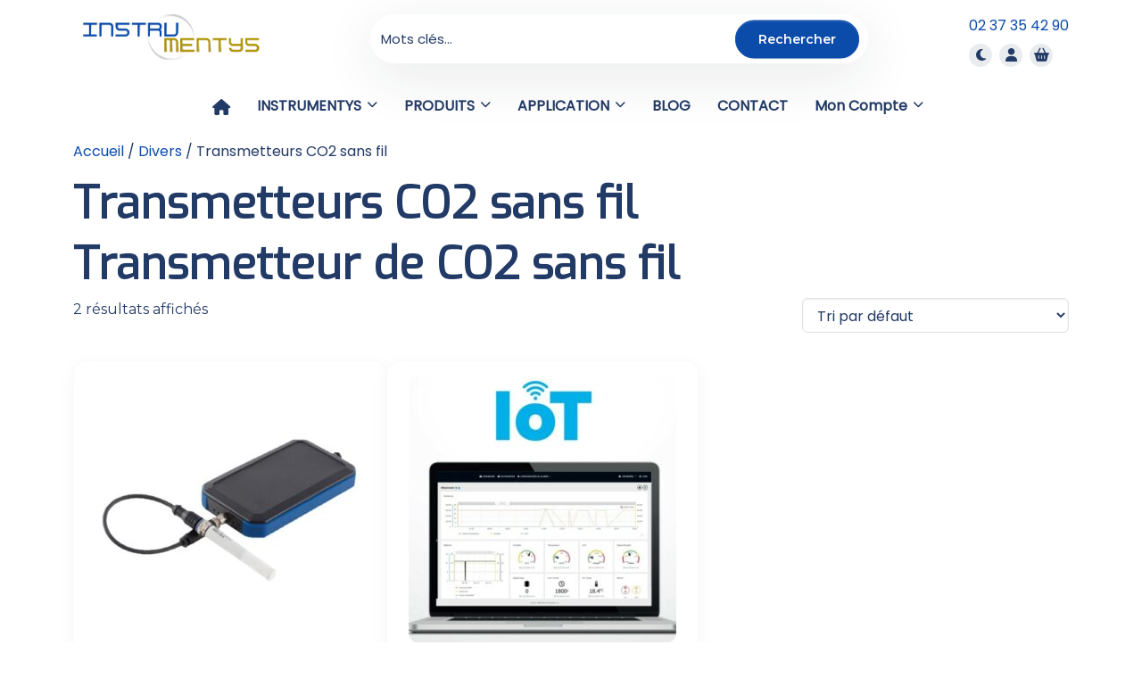

--- FILE ---
content_type: text/html; charset=UTF-8
request_url: https://instrumentys.com/categorie-produit/non-classe/transmetteurs-co2-sans-fil/
body_size: 23301
content:
<!DOCTYPE html>
<html lang="fr-FR">
<head>
	<meta charset="UTF-8">
	<meta name="viewport" content="width=device-width, initial-scale=1.0">
	<link rel="shortcut icon" href="https://instrumentys.com/wp-content/themes/instrumentys/assets/images/favicon.png"/>	<meta name='robots' content='index, follow, max-image-preview:large, max-snippet:-1, max-video-preview:-1' />

	<!-- This site is optimized with the Yoast SEO plugin v26.6 - https://yoast.com/wordpress/plugins/seo/ -->
	<title>Transmetteur de CO2 sans fil - Solution connectée IOT - Instrumentys</title>
	<meta name="description" content="Transmetteur de CO2 et Température sans fil radio. Solution parfaite pour la surveillance de la qualité de l&#039;air notamment dans les cultures sous serres." />
	<link rel="canonical" href="https://instrumentys.com/categorie-produit/non-classe/transmetteurs-co2-sans-fil/" />
	<meta property="og:locale" content="fr_FR" />
	<meta property="og:type" content="article" />
	<meta property="og:title" content="Transmetteur de CO2 sans fil - Solution connectée IOT - Instrumentys" />
	<meta property="og:description" content="Transmetteur de CO2 et Température sans fil radio. Solution parfaite pour la surveillance de la qualité de l&#039;air notamment dans les cultures sous serres." />
	<meta property="og:url" content="https://instrumentys.com/categorie-produit/non-classe/transmetteurs-co2-sans-fil/" />
	<meta property="og:site_name" content="Instrumentys" />
	<meta property="og:image" content="https://instrumentys.com/wp-content/uploads/2020/05/LOGO-INSTRUMENTYS-TESTS-COULEURS-04148_REDIMENSIONNE.png" />
	<meta property="og:image:width" content="1830" />
	<meta property="og:image:height" content="518" />
	<meta property="og:image:type" content="image/png" />
	<meta name="twitter:card" content="summary_large_image" />
	<meta name="twitter:site" content="@instrumentys" />
	<script type="application/ld+json" class="yoast-schema-graph">{"@context":"https://schema.org","@graph":[{"@type":"CollectionPage","@id":"https://instrumentys.com/categorie-produit/non-classe/transmetteurs-co2-sans-fil/","url":"https://instrumentys.com/categorie-produit/non-classe/transmetteurs-co2-sans-fil/","name":"Transmetteur de CO2 sans fil - Solution connectée IOT - Instrumentys","isPartOf":{"@id":"https://instrumentys.com/#website"},"primaryImageOfPage":{"@id":"https://instrumentys.com/categorie-produit/non-classe/transmetteurs-co2-sans-fil/#primaryimage"},"image":{"@id":"https://instrumentys.com/categorie-produit/non-classe/transmetteurs-co2-sans-fil/#primaryimage"},"thumbnailUrl":"https://instrumentys.com/wp-content/uploads/2020/06/TRANSMETTEUR_SANS_FIL_IOT_TSF20-CO2-1.jpg","description":"Transmetteur de CO2 et Température sans fil radio. Solution parfaite pour la surveillance de la qualité de l'air notamment dans les cultures sous serres.","breadcrumb":{"@id":"https://instrumentys.com/categorie-produit/non-classe/transmetteurs-co2-sans-fil/#breadcrumb"},"inLanguage":"fr-FR"},{"@type":"ImageObject","inLanguage":"fr-FR","@id":"https://instrumentys.com/categorie-produit/non-classe/transmetteurs-co2-sans-fil/#primaryimage","url":"https://instrumentys.com/wp-content/uploads/2020/06/TRANSMETTEUR_SANS_FIL_IOT_TSF20-CO2-1.jpg","contentUrl":"https://instrumentys.com/wp-content/uploads/2020/06/TRANSMETTEUR_SANS_FIL_IOT_TSF20-CO2-1.jpg","width":400,"height":400,"caption":"capteur de CO2 iot sans fil 868MHz"},{"@type":"BreadcrumbList","@id":"https://instrumentys.com/categorie-produit/non-classe/transmetteurs-co2-sans-fil/#breadcrumb","itemListElement":[{"@type":"ListItem","position":1,"name":"Accueil","item":"https://instrumentys.com/"},{"@type":"ListItem","position":2,"name":"Divers","item":"https://instrumentys.com/categorie-produit/non-classe/"},{"@type":"ListItem","position":3,"name":"Transmetteurs CO2 sans fil"}]},{"@type":"WebSite","@id":"https://instrumentys.com/#website","url":"https://instrumentys.com/","name":"Instrumentys","description":"Capteurs, Electroniques, Logiciels, Industrie 4.0","publisher":{"@id":"https://instrumentys.com/#organization"},"potentialAction":[{"@type":"SearchAction","target":{"@type":"EntryPoint","urlTemplate":"https://instrumentys.com/?s={search_term_string}"},"query-input":{"@type":"PropertyValueSpecification","valueRequired":true,"valueName":"search_term_string"}}],"inLanguage":"fr-FR"},{"@type":"Organization","@id":"https://instrumentys.com/#organization","name":"Instrumentys","url":"https://instrumentys.com/","logo":{"@type":"ImageObject","inLanguage":"fr-FR","@id":"https://instrumentys.com/#/schema/logo/image/","url":"https://instrumentys.com/wp-content/uploads/2020/08/INSTRUMENTYS.COM_.jpg","contentUrl":"https://instrumentys.com/wp-content/uploads/2020/08/INSTRUMENTYS.COM_.jpg","width":1291,"height":891,"caption":"Instrumentys"},"image":{"@id":"https://instrumentys.com/#/schema/logo/image/"},"sameAs":["https://x.com/instrumentys","https://www.linkedin.com/company/instrumentys-mesure-iot-capteurs-pesage-force-couple-deplacement"]}]}</script>
	<!-- / Yoast SEO plugin. -->


<link rel='dns-prefetch' href='//fonts.googleapis.com' />
<link rel='preconnect' href='https://fonts.gstatic.com' crossorigin />
<link rel="alternate" type="application/rss+xml" title="Instrumentys &raquo; Flux" href="https://instrumentys.com/feed/" />
<link rel="alternate" type="application/rss+xml" title="Instrumentys &raquo; Flux des commentaires" href="https://instrumentys.com/comments/feed/" />
<link rel="alternate" type="application/rss+xml" title="Flux pour Instrumentys &raquo; Transmetteurs CO2 sans fil Catégorie" href="https://instrumentys.com/categorie-produit/non-classe/transmetteurs-co2-sans-fil/feed/" />
		<!-- This site uses the Google Analytics by MonsterInsights plugin v9.10.0 - Using Analytics tracking - https://www.monsterinsights.com/ -->
							<script src="//www.googletagmanager.com/gtag/js?id=G-LV3DVYM7MP"  data-cfasync="false" data-wpfc-render="false" async></script>
			<script data-cfasync="false" data-wpfc-render="false">
				var mi_version = '9.10.0';
				var mi_track_user = true;
				var mi_no_track_reason = '';
								var MonsterInsightsDefaultLocations = {"page_location":"https:\/\/instrumentys.com\/categorie-produit\/non-classe\/transmetteurs-co2-sans-fil\/"};
								if ( typeof MonsterInsightsPrivacyGuardFilter === 'function' ) {
					var MonsterInsightsLocations = (typeof MonsterInsightsExcludeQuery === 'object') ? MonsterInsightsPrivacyGuardFilter( MonsterInsightsExcludeQuery ) : MonsterInsightsPrivacyGuardFilter( MonsterInsightsDefaultLocations );
				} else {
					var MonsterInsightsLocations = (typeof MonsterInsightsExcludeQuery === 'object') ? MonsterInsightsExcludeQuery : MonsterInsightsDefaultLocations;
				}

								var disableStrs = [
										'ga-disable-G-LV3DVYM7MP',
									];

				/* Function to detect opted out users */
				function __gtagTrackerIsOptedOut() {
					for (var index = 0; index < disableStrs.length; index++) {
						if (document.cookie.indexOf(disableStrs[index] + '=true') > -1) {
							return true;
						}
					}

					return false;
				}

				/* Disable tracking if the opt-out cookie exists. */
				if (__gtagTrackerIsOptedOut()) {
					for (var index = 0; index < disableStrs.length; index++) {
						window[disableStrs[index]] = true;
					}
				}

				/* Opt-out function */
				function __gtagTrackerOptout() {
					for (var index = 0; index < disableStrs.length; index++) {
						document.cookie = disableStrs[index] + '=true; expires=Thu, 31 Dec 2099 23:59:59 UTC; path=/';
						window[disableStrs[index]] = true;
					}
				}

				if ('undefined' === typeof gaOptout) {
					function gaOptout() {
						__gtagTrackerOptout();
					}
				}
								window.dataLayer = window.dataLayer || [];

				window.MonsterInsightsDualTracker = {
					helpers: {},
					trackers: {},
				};
				if (mi_track_user) {
					function __gtagDataLayer() {
						dataLayer.push(arguments);
					}

					function __gtagTracker(type, name, parameters) {
						if (!parameters) {
							parameters = {};
						}

						if (parameters.send_to) {
							__gtagDataLayer.apply(null, arguments);
							return;
						}

						if (type === 'event') {
														parameters.send_to = monsterinsights_frontend.v4_id;
							var hookName = name;
							if (typeof parameters['event_category'] !== 'undefined') {
								hookName = parameters['event_category'] + ':' + name;
							}

							if (typeof MonsterInsightsDualTracker.trackers[hookName] !== 'undefined') {
								MonsterInsightsDualTracker.trackers[hookName](parameters);
							} else {
								__gtagDataLayer('event', name, parameters);
							}
							
						} else {
							__gtagDataLayer.apply(null, arguments);
						}
					}

					__gtagTracker('js', new Date());
					__gtagTracker('set', {
						'developer_id.dZGIzZG': true,
											});
					if ( MonsterInsightsLocations.page_location ) {
						__gtagTracker('set', MonsterInsightsLocations);
					}
										__gtagTracker('config', 'G-LV3DVYM7MP', {"forceSSL":"true","link_attribution":"true"} );
										window.gtag = __gtagTracker;										(function () {
						/* https://developers.google.com/analytics/devguides/collection/analyticsjs/ */
						/* ga and __gaTracker compatibility shim. */
						var noopfn = function () {
							return null;
						};
						var newtracker = function () {
							return new Tracker();
						};
						var Tracker = function () {
							return null;
						};
						var p = Tracker.prototype;
						p.get = noopfn;
						p.set = noopfn;
						p.send = function () {
							var args = Array.prototype.slice.call(arguments);
							args.unshift('send');
							__gaTracker.apply(null, args);
						};
						var __gaTracker = function () {
							var len = arguments.length;
							if (len === 0) {
								return;
							}
							var f = arguments[len - 1];
							if (typeof f !== 'object' || f === null || typeof f.hitCallback !== 'function') {
								if ('send' === arguments[0]) {
									var hitConverted, hitObject = false, action;
									if ('event' === arguments[1]) {
										if ('undefined' !== typeof arguments[3]) {
											hitObject = {
												'eventAction': arguments[3],
												'eventCategory': arguments[2],
												'eventLabel': arguments[4],
												'value': arguments[5] ? arguments[5] : 1,
											}
										}
									}
									if ('pageview' === arguments[1]) {
										if ('undefined' !== typeof arguments[2]) {
											hitObject = {
												'eventAction': 'page_view',
												'page_path': arguments[2],
											}
										}
									}
									if (typeof arguments[2] === 'object') {
										hitObject = arguments[2];
									}
									if (typeof arguments[5] === 'object') {
										Object.assign(hitObject, arguments[5]);
									}
									if ('undefined' !== typeof arguments[1].hitType) {
										hitObject = arguments[1];
										if ('pageview' === hitObject.hitType) {
											hitObject.eventAction = 'page_view';
										}
									}
									if (hitObject) {
										action = 'timing' === arguments[1].hitType ? 'timing_complete' : hitObject.eventAction;
										hitConverted = mapArgs(hitObject);
										__gtagTracker('event', action, hitConverted);
									}
								}
								return;
							}

							function mapArgs(args) {
								var arg, hit = {};
								var gaMap = {
									'eventCategory': 'event_category',
									'eventAction': 'event_action',
									'eventLabel': 'event_label',
									'eventValue': 'event_value',
									'nonInteraction': 'non_interaction',
									'timingCategory': 'event_category',
									'timingVar': 'name',
									'timingValue': 'value',
									'timingLabel': 'event_label',
									'page': 'page_path',
									'location': 'page_location',
									'title': 'page_title',
									'referrer' : 'page_referrer',
								};
								for (arg in args) {
																		if (!(!args.hasOwnProperty(arg) || !gaMap.hasOwnProperty(arg))) {
										hit[gaMap[arg]] = args[arg];
									} else {
										hit[arg] = args[arg];
									}
								}
								return hit;
							}

							try {
								f.hitCallback();
							} catch (ex) {
							}
						};
						__gaTracker.create = newtracker;
						__gaTracker.getByName = newtracker;
						__gaTracker.getAll = function () {
							return [];
						};
						__gaTracker.remove = noopfn;
						__gaTracker.loaded = true;
						window['__gaTracker'] = __gaTracker;
					})();
									} else {
										console.log("");
					(function () {
						function __gtagTracker() {
							return null;
						}

						window['__gtagTracker'] = __gtagTracker;
						window['gtag'] = __gtagTracker;
					})();
									}
			</script>
							<!-- / Google Analytics by MonsterInsights -->
		<style id='wp-img-auto-sizes-contain-inline-css'>
img:is([sizes=auto i],[sizes^="auto," i]){contain-intrinsic-size:3000px 1500px}
/*# sourceURL=wp-img-auto-sizes-contain-inline-css */
</style>
<link rel='stylesheet' id='acy_front_messages_css-css' href='https://instrumentys.com/wp-content/plugins/acymailing/media/css/front/messages.min.css?v=1750606872&#038;ver=6.9' media='all' />
<style id='wp-emoji-styles-inline-css'>

	img.wp-smiley, img.emoji {
		display: inline !important;
		border: none !important;
		box-shadow: none !important;
		height: 1em !important;
		width: 1em !important;
		margin: 0 0.07em !important;
		vertical-align: -0.1em !important;
		background: none !important;
		padding: 0 !important;
	}
/*# sourceURL=wp-emoji-styles-inline-css */
</style>
<link rel='stylesheet' id='wp-block-library-css' href='https://instrumentys.com/wp-includes/css/dist/block-library/style.min.css?ver=6.9' media='all' />
<link rel='stylesheet' id='wc-blocks-style-css' href='https://instrumentys.com/wp-content/plugins/woocommerce/assets/client/blocks/wc-blocks.css?ver=wc-10.1.3' media='all' />
<style id='global-styles-inline-css'>
:root{--wp--preset--aspect-ratio--square: 1;--wp--preset--aspect-ratio--4-3: 4/3;--wp--preset--aspect-ratio--3-4: 3/4;--wp--preset--aspect-ratio--3-2: 3/2;--wp--preset--aspect-ratio--2-3: 2/3;--wp--preset--aspect-ratio--16-9: 16/9;--wp--preset--aspect-ratio--9-16: 9/16;--wp--preset--color--black: #000000;--wp--preset--color--cyan-bluish-gray: #abb8c3;--wp--preset--color--white: #ffffff;--wp--preset--color--pale-pink: #f78da7;--wp--preset--color--vivid-red: #cf2e2e;--wp--preset--color--luminous-vivid-orange: #ff6900;--wp--preset--color--luminous-vivid-amber: #fcb900;--wp--preset--color--light-green-cyan: #7bdcb5;--wp--preset--color--vivid-green-cyan: #00d084;--wp--preset--color--pale-cyan-blue: #8ed1fc;--wp--preset--color--vivid-cyan-blue: #0693e3;--wp--preset--color--vivid-purple: #9b51e0;--wp--preset--gradient--vivid-cyan-blue-to-vivid-purple: linear-gradient(135deg,rgb(6,147,227) 0%,rgb(155,81,224) 100%);--wp--preset--gradient--light-green-cyan-to-vivid-green-cyan: linear-gradient(135deg,rgb(122,220,180) 0%,rgb(0,208,130) 100%);--wp--preset--gradient--luminous-vivid-amber-to-luminous-vivid-orange: linear-gradient(135deg,rgb(252,185,0) 0%,rgb(255,105,0) 100%);--wp--preset--gradient--luminous-vivid-orange-to-vivid-red: linear-gradient(135deg,rgb(255,105,0) 0%,rgb(207,46,46) 100%);--wp--preset--gradient--very-light-gray-to-cyan-bluish-gray: linear-gradient(135deg,rgb(238,238,238) 0%,rgb(169,184,195) 100%);--wp--preset--gradient--cool-to-warm-spectrum: linear-gradient(135deg,rgb(74,234,220) 0%,rgb(151,120,209) 20%,rgb(207,42,186) 40%,rgb(238,44,130) 60%,rgb(251,105,98) 80%,rgb(254,248,76) 100%);--wp--preset--gradient--blush-light-purple: linear-gradient(135deg,rgb(255,206,236) 0%,rgb(152,150,240) 100%);--wp--preset--gradient--blush-bordeaux: linear-gradient(135deg,rgb(254,205,165) 0%,rgb(254,45,45) 50%,rgb(107,0,62) 100%);--wp--preset--gradient--luminous-dusk: linear-gradient(135deg,rgb(255,203,112) 0%,rgb(199,81,192) 50%,rgb(65,88,208) 100%);--wp--preset--gradient--pale-ocean: linear-gradient(135deg,rgb(255,245,203) 0%,rgb(182,227,212) 50%,rgb(51,167,181) 100%);--wp--preset--gradient--electric-grass: linear-gradient(135deg,rgb(202,248,128) 0%,rgb(113,206,126) 100%);--wp--preset--gradient--midnight: linear-gradient(135deg,rgb(2,3,129) 0%,rgb(40,116,252) 100%);--wp--preset--font-size--small: 13px;--wp--preset--font-size--medium: 20px;--wp--preset--font-size--large: 36px;--wp--preset--font-size--x-large: 42px;--wp--preset--spacing--20: 0.44rem;--wp--preset--spacing--30: 0.67rem;--wp--preset--spacing--40: 1rem;--wp--preset--spacing--50: 1.5rem;--wp--preset--spacing--60: 2.25rem;--wp--preset--spacing--70: 3.38rem;--wp--preset--spacing--80: 5.06rem;--wp--preset--shadow--natural: 6px 6px 9px rgba(0, 0, 0, 0.2);--wp--preset--shadow--deep: 12px 12px 50px rgba(0, 0, 0, 0.4);--wp--preset--shadow--sharp: 6px 6px 0px rgba(0, 0, 0, 0.2);--wp--preset--shadow--outlined: 6px 6px 0px -3px rgb(255, 255, 255), 6px 6px rgb(0, 0, 0);--wp--preset--shadow--crisp: 6px 6px 0px rgb(0, 0, 0);}:where(.is-layout-flex){gap: 0.5em;}:where(.is-layout-grid){gap: 0.5em;}body .is-layout-flex{display: flex;}.is-layout-flex{flex-wrap: wrap;align-items: center;}.is-layout-flex > :is(*, div){margin: 0;}body .is-layout-grid{display: grid;}.is-layout-grid > :is(*, div){margin: 0;}:where(.wp-block-columns.is-layout-flex){gap: 2em;}:where(.wp-block-columns.is-layout-grid){gap: 2em;}:where(.wp-block-post-template.is-layout-flex){gap: 1.25em;}:where(.wp-block-post-template.is-layout-grid){gap: 1.25em;}.has-black-color{color: var(--wp--preset--color--black) !important;}.has-cyan-bluish-gray-color{color: var(--wp--preset--color--cyan-bluish-gray) !important;}.has-white-color{color: var(--wp--preset--color--white) !important;}.has-pale-pink-color{color: var(--wp--preset--color--pale-pink) !important;}.has-vivid-red-color{color: var(--wp--preset--color--vivid-red) !important;}.has-luminous-vivid-orange-color{color: var(--wp--preset--color--luminous-vivid-orange) !important;}.has-luminous-vivid-amber-color{color: var(--wp--preset--color--luminous-vivid-amber) !important;}.has-light-green-cyan-color{color: var(--wp--preset--color--light-green-cyan) !important;}.has-vivid-green-cyan-color{color: var(--wp--preset--color--vivid-green-cyan) !important;}.has-pale-cyan-blue-color{color: var(--wp--preset--color--pale-cyan-blue) !important;}.has-vivid-cyan-blue-color{color: var(--wp--preset--color--vivid-cyan-blue) !important;}.has-vivid-purple-color{color: var(--wp--preset--color--vivid-purple) !important;}.has-black-background-color{background-color: var(--wp--preset--color--black) !important;}.has-cyan-bluish-gray-background-color{background-color: var(--wp--preset--color--cyan-bluish-gray) !important;}.has-white-background-color{background-color: var(--wp--preset--color--white) !important;}.has-pale-pink-background-color{background-color: var(--wp--preset--color--pale-pink) !important;}.has-vivid-red-background-color{background-color: var(--wp--preset--color--vivid-red) !important;}.has-luminous-vivid-orange-background-color{background-color: var(--wp--preset--color--luminous-vivid-orange) !important;}.has-luminous-vivid-amber-background-color{background-color: var(--wp--preset--color--luminous-vivid-amber) !important;}.has-light-green-cyan-background-color{background-color: var(--wp--preset--color--light-green-cyan) !important;}.has-vivid-green-cyan-background-color{background-color: var(--wp--preset--color--vivid-green-cyan) !important;}.has-pale-cyan-blue-background-color{background-color: var(--wp--preset--color--pale-cyan-blue) !important;}.has-vivid-cyan-blue-background-color{background-color: var(--wp--preset--color--vivid-cyan-blue) !important;}.has-vivid-purple-background-color{background-color: var(--wp--preset--color--vivid-purple) !important;}.has-black-border-color{border-color: var(--wp--preset--color--black) !important;}.has-cyan-bluish-gray-border-color{border-color: var(--wp--preset--color--cyan-bluish-gray) !important;}.has-white-border-color{border-color: var(--wp--preset--color--white) !important;}.has-pale-pink-border-color{border-color: var(--wp--preset--color--pale-pink) !important;}.has-vivid-red-border-color{border-color: var(--wp--preset--color--vivid-red) !important;}.has-luminous-vivid-orange-border-color{border-color: var(--wp--preset--color--luminous-vivid-orange) !important;}.has-luminous-vivid-amber-border-color{border-color: var(--wp--preset--color--luminous-vivid-amber) !important;}.has-light-green-cyan-border-color{border-color: var(--wp--preset--color--light-green-cyan) !important;}.has-vivid-green-cyan-border-color{border-color: var(--wp--preset--color--vivid-green-cyan) !important;}.has-pale-cyan-blue-border-color{border-color: var(--wp--preset--color--pale-cyan-blue) !important;}.has-vivid-cyan-blue-border-color{border-color: var(--wp--preset--color--vivid-cyan-blue) !important;}.has-vivid-purple-border-color{border-color: var(--wp--preset--color--vivid-purple) !important;}.has-vivid-cyan-blue-to-vivid-purple-gradient-background{background: var(--wp--preset--gradient--vivid-cyan-blue-to-vivid-purple) !important;}.has-light-green-cyan-to-vivid-green-cyan-gradient-background{background: var(--wp--preset--gradient--light-green-cyan-to-vivid-green-cyan) !important;}.has-luminous-vivid-amber-to-luminous-vivid-orange-gradient-background{background: var(--wp--preset--gradient--luminous-vivid-amber-to-luminous-vivid-orange) !important;}.has-luminous-vivid-orange-to-vivid-red-gradient-background{background: var(--wp--preset--gradient--luminous-vivid-orange-to-vivid-red) !important;}.has-very-light-gray-to-cyan-bluish-gray-gradient-background{background: var(--wp--preset--gradient--very-light-gray-to-cyan-bluish-gray) !important;}.has-cool-to-warm-spectrum-gradient-background{background: var(--wp--preset--gradient--cool-to-warm-spectrum) !important;}.has-blush-light-purple-gradient-background{background: var(--wp--preset--gradient--blush-light-purple) !important;}.has-blush-bordeaux-gradient-background{background: var(--wp--preset--gradient--blush-bordeaux) !important;}.has-luminous-dusk-gradient-background{background: var(--wp--preset--gradient--luminous-dusk) !important;}.has-pale-ocean-gradient-background{background: var(--wp--preset--gradient--pale-ocean) !important;}.has-electric-grass-gradient-background{background: var(--wp--preset--gradient--electric-grass) !important;}.has-midnight-gradient-background{background: var(--wp--preset--gradient--midnight) !important;}.has-small-font-size{font-size: var(--wp--preset--font-size--small) !important;}.has-medium-font-size{font-size: var(--wp--preset--font-size--medium) !important;}.has-large-font-size{font-size: var(--wp--preset--font-size--large) !important;}.has-x-large-font-size{font-size: var(--wp--preset--font-size--x-large) !important;}
/*# sourceURL=global-styles-inline-css */
</style>

<style id='classic-theme-styles-inline-css'>
/*! This file is auto-generated */
.wp-block-button__link{color:#fff;background-color:#32373c;border-radius:9999px;box-shadow:none;text-decoration:none;padding:calc(.667em + 2px) calc(1.333em + 2px);font-size:1.125em}.wp-block-file__button{background:#32373c;color:#fff;text-decoration:none}
/*# sourceURL=/wp-includes/css/classic-themes.min.css */
</style>
<link rel='stylesheet' id='contact-form-7-css' href='https://instrumentys.com/wp-content/plugins/contact-form-7/includes/css/styles.css?ver=6.1.4' media='all' />
<link rel='stylesheet' id='woocommerce-layout-css' href='https://instrumentys.com/wp-content/plugins/woocommerce/assets/css/woocommerce-layout.css?ver=10.1.3' media='all' />
<link rel='stylesheet' id='woocommerce-smallscreen-css' href='https://instrumentys.com/wp-content/plugins/woocommerce/assets/css/woocommerce-smallscreen.css?ver=10.1.3' media='only screen and (max-width: 768px)' />
<link rel='stylesheet' id='woocommerce-general-css' href='https://instrumentys.com/wp-content/plugins/woocommerce/assets/css/woocommerce.css?ver=10.1.3' media='all' />
<style id='woocommerce-inline-inline-css'>
.woocommerce form .form-row .required { visibility: visible; }
/*# sourceURL=woocommerce-inline-inline-css */
</style>
<link rel='stylesheet' id='wooswipe-pswp-css-css' href='https://instrumentys.com/wp-content/plugins/wooswipe/public/pswp/photoswipe.css?ver=3.0.1' media='all' />
<link rel='stylesheet' id='wooswipe-pswp-skin-css' href='https://instrumentys.com/wp-content/plugins/wooswipe/public/pswp/default-skin/default-skin.css?ver=3.0.1' media='all' />
<link rel='stylesheet' id='wooswipe-slick-css-css' href='https://instrumentys.com/wp-content/plugins/wooswipe/public/slick/slick.css?ver=3.0.1' media='all' />
<link rel='stylesheet' id='wooswipe-slick-theme-css' href='https://instrumentys.com/wp-content/plugins/wooswipe/public/slick/slick-theme.css?ver=3.0.1' media='all' />
<link rel='stylesheet' id='wooswipe-css-css' href='https://instrumentys.com/wp-content/plugins/wooswipe/public/css/wooswipe.css?ver=3.0.1' media='all' />
<link rel='stylesheet' id='brands-styles-css' href='https://instrumentys.com/wp-content/plugins/woocommerce/assets/css/brands.css?ver=10.1.3' media='all' />
<link rel='stylesheet' id='ins_-style-css' href='https://instrumentys.com/wp-content/themes/instrumentys/style.css?ver=1.0.0' media='all' />
<link rel='stylesheet' id='ins_-style-print-css' href='https://instrumentys.com/wp-content/themes/instrumentys/assets/css/print.css?ver=1.0.0' media='all' />
<link rel='stylesheet' id='ins__theme-css' href='https://instrumentys.com/wp-content/themes/instrumentys/assets/css/theme.css?ver=6.9' media='all' />
<link rel='stylesheet' id='ins__icons-css' href='https://instrumentys.com/wp-content/themes/instrumentys/assets/css/all.css?ver=6.9' media='all' />
<link rel='stylesheet' id='yith_ywraq_frontend-css' href='https://instrumentys.com/wp-content/plugins/yith-woocommerce-request-a-quote-premium/assets/css/ywraq-frontend.css?ver=4.39.0' media='all' />
<style id='yith_ywraq_frontend-inline-css'>
:root {
		--ywraq_layout_button_bg_color: #0066b4;
		--ywraq_layout_button_bg_color_hover: #044a80;
		--ywraq_layout_button_border_color: #0066b4;
		--ywraq_layout_button_border_color_hover: #044a80;
		--ywraq_layout_button_color: #fff;
		--ywraq_layout_button_color_hover: #f3f98a;
		
		--ywraq_checkout_button_bg_color: #0066b4;
		--ywraq_checkout_button_bg_color_hover: #044a80;
		--ywraq_checkout_button_border_color: #0066b4;
		--ywraq_checkout_button_border_color_hover: #044a80;
		--ywraq_checkout_button_color: #ffffff;
		--ywraq_checkout_button_color_hover: #ffffff;
		
		--ywraq_accept_button_bg_color: #0066b4;
		--ywraq_accept_button_bg_color_hover: #044a80;
		--ywraq_accept_button_border_color: #0066b4;
		--ywraq_accept_button_border_color_hover: #044a80;
		--ywraq_accept_button_color: #ffffff;
		--ywraq_accept_button_color_hover: #ffffff;
		
		--ywraq_reject_button_bg_color: transparent;
		--ywraq_reject_button_bg_color_hover: #CC2B2B;
		--ywraq_reject_button_border_color: #CC2B2B;
		--ywraq_reject_button_border_color_hover: #CC2B2B;
		--ywraq_reject_button_color: #CC2B2B;
		--ywraq_reject_button_color_hover: #ffffff;
		}		

/*# sourceURL=yith_ywraq_frontend-inline-css */
</style>
<link rel='stylesheet' id='ins_dynamic_php-css' href='https://instrumentys.com/wp-content/themes/instrumentys/assets/css/dynamic-css.css?ver=6.9' media='all' />
<link rel="preload" as="style" href="https://fonts.googleapis.com/css?family=Poppins%7CExo&#038;display=swap&#038;ver=6.9" /><link rel="stylesheet" href="https://fonts.googleapis.com/css?family=Poppins%7CExo&#038;display=swap&#038;ver=6.9" media="print" onload="this.media='all'"><noscript><link rel="stylesheet" href="https://fonts.googleapis.com/css?family=Poppins%7CExo&#038;display=swap&#038;ver=6.9" /></noscript><script id="acy_front_messages_js-js-before">
var ACYM_AJAX_START = "https://instrumentys.com/wp-admin/admin-ajax.php";
            var ACYM_AJAX_PARAMS = "?action=acymailing_router&noheader=1&nocache=1768961046";
            var ACYM_AJAX = ACYM_AJAX_START + ACYM_AJAX_PARAMS;
//# sourceURL=acy_front_messages_js-js-before
</script>
<script src="https://instrumentys.com/wp-content/plugins/acymailing/media/js/front/messages.min.js?v=1750606873&amp;ver=6.9" id="acy_front_messages_js-js"></script>
<script src="https://instrumentys.com/wp-includes/js/jquery/jquery.min.js?ver=3.7.1" id="jquery-core-js"></script>
<script src="https://instrumentys.com/wp-includes/js/jquery/jquery-migrate.min.js?ver=3.4.1" id="jquery-migrate-js"></script>
<script id="jquery-js-after">
if (typeof (window.wpfReadyList) == "undefined") {
			var v = jQuery.fn.jquery;
			if (v && parseInt(v) >= 3 && window.self === window.top) {
				var readyList=[];
				window.originalReadyMethod = jQuery.fn.ready;
				jQuery.fn.ready = function(){
					if(arguments.length && arguments.length > 0 && typeof arguments[0] === "function") {
						readyList.push({"c": this, "a": arguments});
					}
					return window.originalReadyMethod.apply( this, arguments );
				};
				window.wpfReadyList = readyList;
			}}
//# sourceURL=jquery-js-after
</script>
<script src="https://instrumentys.com/wp-content/plugins/google-analytics-for-wordpress/assets/js/frontend-gtag.min.js?ver=9.10.0" id="monsterinsights-frontend-script-js" async data-wp-strategy="async"></script>
<script data-cfasync="false" data-wpfc-render="false" id='monsterinsights-frontend-script-js-extra'>var monsterinsights_frontend = {"js_events_tracking":"true","download_extensions":"doc,pdf,ppt,zip,xls,docx,pptx,xlsx","inbound_paths":"[{\"path\":\"\\\/go\\\/\",\"label\":\"affiliate\"},{\"path\":\"\\\/recommend\\\/\",\"label\":\"affiliate\"}]","home_url":"https:\/\/instrumentys.com","hash_tracking":"false","v4_id":"G-LV3DVYM7MP"};</script>
<script src="https://instrumentys.com/wp-content/plugins/woocommerce/assets/js/jquery-blockui/jquery.blockUI.min.js?ver=2.7.0-wc.10.1.3" id="jquery-blockui-js" defer data-wp-strategy="defer"></script>
<script id="wc-add-to-cart-js-extra">
var wc_add_to_cart_params = {"ajax_url":"/wp-admin/admin-ajax.php","wc_ajax_url":"/?wc-ajax=%%endpoint%%","i18n_view_cart":"Voir le panier","cart_url":"https://instrumentys.com/panier/","is_cart":"","cart_redirect_after_add":"yes"};
//# sourceURL=wc-add-to-cart-js-extra
</script>
<script src="https://instrumentys.com/wp-content/plugins/woocommerce/assets/js/frontend/add-to-cart.min.js?ver=10.1.3" id="wc-add-to-cart-js" defer data-wp-strategy="defer"></script>
<script src="https://instrumentys.com/wp-content/plugins/woocommerce/assets/js/js-cookie/js.cookie.min.js?ver=2.1.4-wc.10.1.3" id="js-cookie-js" defer data-wp-strategy="defer"></script>
<script id="woocommerce-js-extra">
var woocommerce_params = {"ajax_url":"/wp-admin/admin-ajax.php","wc_ajax_url":"/?wc-ajax=%%endpoint%%","i18n_password_show":"Afficher le mot de passe","i18n_password_hide":"Masquer le mot de passe"};
//# sourceURL=woocommerce-js-extra
</script>
<script src="https://instrumentys.com/wp-content/plugins/woocommerce/assets/js/frontend/woocommerce.min.js?ver=10.1.3" id="woocommerce-js" defer data-wp-strategy="defer"></script>
<script src="https://instrumentys.com/wp-content/plugins/wooswipe/public/pswp/photoswipe.min.js?ver=3.0.1" id="wooswipe-pswp-js"></script>
<script src="https://instrumentys.com/wp-content/plugins/wooswipe/public/pswp/photoswipe-ui-default.min.js?ver=3.0.1" id="wooswipe-pswp-ui-js"></script>
<script src="https://instrumentys.com/wp-content/plugins/wooswipe/public/slick/slick.min.js?ver=3.0.1" id="wooswipe-slick-js"></script>
<script src="https://instrumentys.com/wp-content/themes/instrumentys/assets/js/components/bootstrap.bundle.min.js?ver=1.0.0" id="ins-bootstrap-js"></script>
<script src="https://instrumentys.com/wp-content/themes/instrumentys/assets/js/components/slick.min.js?ver=1.0.0" id="slick-min-js"></script>
<script src="https://instrumentys.com/wp-content/themes/instrumentys/assets/js/components/shuffle.min.js?ver=1.0.0" id="shuffle-min-js"></script>
<link rel="https://api.w.org/" href="https://instrumentys.com/wp-json/" /><link rel="alternate" title="JSON" type="application/json" href="https://instrumentys.com/wp-json/wp/v2/product_cat/81" /><link rel="EditURI" type="application/rsd+xml" title="RSD" href="https://instrumentys.com/xmlrpc.php?rsd" />
<meta name="generator" content="WordPress 6.9" />
<meta name="generator" content="WooCommerce 10.1.3" />
<meta name="generator" content="Redux 4.5.9" />	<noscript><style>.woocommerce-product-gallery{ opacity: 1 !important; }</style></noscript>
	<meta name="generator" content="Elementor 3.31.3; features: additional_custom_breakpoints, e_element_cache; settings: css_print_method-external, google_font-enabled, font_display-auto">
			<style>
				.e-con.e-parent:nth-of-type(n+4):not(.e-lazyloaded):not(.e-no-lazyload),
				.e-con.e-parent:nth-of-type(n+4):not(.e-lazyloaded):not(.e-no-lazyload) * {
					background-image: none !important;
				}
				@media screen and (max-height: 1024px) {
					.e-con.e-parent:nth-of-type(n+3):not(.e-lazyloaded):not(.e-no-lazyload),
					.e-con.e-parent:nth-of-type(n+3):not(.e-lazyloaded):not(.e-no-lazyload) * {
						background-image: none !important;
					}
				}
				@media screen and (max-height: 640px) {
					.e-con.e-parent:nth-of-type(n+2):not(.e-lazyloaded):not(.e-no-lazyload),
					.e-con.e-parent:nth-of-type(n+2):not(.e-lazyloaded):not(.e-no-lazyload) * {
						background-image: none !important;
					}
				}
			</style>
			<link rel="icon" href="https://instrumentys.com/wp-content/uploads/2020/05/cropped-SYMBOLE-INSTRUMENTYS_FOND-BLANC-32x32.png" sizes="32x32" />
<link rel="icon" href="https://instrumentys.com/wp-content/uploads/2020/05/cropped-SYMBOLE-INSTRUMENTYS_FOND-BLANC-192x192.png" sizes="192x192" />
<link rel="apple-touch-icon" href="https://instrumentys.com/wp-content/uploads/2020/05/cropped-SYMBOLE-INSTRUMENTYS_FOND-BLANC-180x180.png" />
<meta name="msapplication-TileImage" content="https://instrumentys.com/wp-content/uploads/2020/05/cropped-SYMBOLE-INSTRUMENTYS_FOND-BLANC-270x270.png" />
</head>
<body class="archive tax-product_cat term-transmetteurs-co2-sans-fil term-81 wp-embed-responsive wp-theme-instrumentys theme-instrumentys woocommerce woocommerce-page woocommerce-no-js elementor-default elementor-kit-923">
		

<header class="navigation">
  <div class="container">
    <div class="headertop pt-3 pb-2">
      
        <button class="navbar-toggler d-lg-none d-sm-inline-block me-2" type="button"
            data-bs-toggle="offcanvas" data-bs-target="#offcanvasNavbar" aria-controls="offcanvasNavbar">
            <span class="navbar-toggler-icon"></span>
        </button>
        <a class="zd-logo-style navbar-brand" href="https://instrumentys.com/">
            <img src="https://instrumentys.com/wp-content/themes/instrumentys/assets/images/logo.png" alt="Logo" class="img-fluid" />        </a>
        
        <div class="col-lg-6 search-header">
          <form class="search-wrapper" action="https://instrumentys.com/">
            <input id="search-by" name="s" type="search" class="form-control full-round"
              placeholder="Mots clés...">
            <button type="submit" class="btn btn-sm btn-primary full-round">Rechercher</button>
          </form>
        </div>
      
        <div class="ins-icons dark-mode">
          <a href="tel:02 37 35 42 90" class="mb-3 link-phone">02 37 35 42 90</a>
          <ul class="controler-list d-flex mt-2">
            <li class="list-inline-item icon-header icon-header-search">
                <a href="#" class="open-search-modal" aria-label="Rechercher"><i class="fas fa-search"></i></a>
              </li>
                              <li class="list-inline-item icon-header">
                      <a href="#" class="theme-toggle">
                          <i class="fa-solid fa-moon theme-toggle-dark-icon" title="Dark mode"></i>
                          <i class="fa-solid fa-sun d-none theme-toggle-light-icon" title="Light mode"></i>
                    </a>
                </li>
                        <li class="list-inline-item icon-header">
                                <a id="link_login" href="https://instrumentys.com/mon-compte-instrumentys/" title="Mon compte">
                    <i class="fa-solid fa-user"></i>
                </a>
            </li>
            <li class="list-inline-item icon-header">
                        <a class="menu-item cart-contents" href="https://instrumentys.com/panier/" title="Panier">
            <i class="fa-solid fa-basket-shopping"></i>            
                    </a>
                    </li>
          </ul>
        </div>
        
      </div>
      <div class="offcanvas offcanvas-start border-0" tabindex="-1" id="offcanvasNavbar"
    aria-labelledby="offcanvasExampleLabel">
    <div class="offcanvas-header">
        <h5 class="offcanvas-title" id="offcanvasExampleLabel">Menu</h5>
        <button type="button" class="btn-close shadow-none" data-bs-dismiss="offcanvas"
            aria-label="Close"></button>
    </div>
    <div class="offcanvas-body">
        <nav class="navbar">
            <ul class="offcanvas-listing navbar-nav flex-fill text-uppercase list-unstyled text-start" id="accordionParent">
                <li class="nav-item"><a class="nav-link px-3 py-3" href="https://instrumentys.com/">IOT – CAPTEUR DE FORCE – COUPLE – BANC D’ESSAI TRACTION COMPRESSION</a></li><li class="nav-item"><a class="nav-link d-flex align-items-center justify-content-between collapsed px-3 py-3" data-bs-toggle="collapse" href="#menu-532" role="button" aria-expanded="false" aria-controls="menu-532">INSTRUMENTYS<span><svg xmlns="http://www.w3.org/2000/svg" width="13" height="13" fill="currentColor" class="bi bi-chevron-down" viewBox="0 0 16 16"><path fill-rule="evenodd" d="M1.646 4.646a.5.5 0 0 1 .708 0L8 10.293l5.646-5.647a.5.5 0 0 1 .708.708l-6 6a.5.5 0 0 1-.708 0l-6-6a.5.5 0 0 1 0-.708z"/></svg></span></a><ul class="collapse list-unstyled ps-0" id="menu-532" data-bs-parent="#accordionParent"><li class="ps-2"><a class="nav-link px-4 py-2" href="https://instrumentys.com/histoire/">POLITIQUE DE L’ENTREPRISE</a></li><li class="ps-2"><a class="nav-link px-4 py-2" href="https://instrumentys.com/missions-et-valeurs/">MISSIONS ET SPÉCIALITÉS</a></li></ul></a></li><li class="nav-item"><a class="nav-link d-flex align-items-center justify-content-between collapsed px-3 py-3" data-bs-toggle="collapse" href="#menu-539" role="button" aria-expanded="false" aria-controls="menu-539">PRODUITS<span><svg xmlns="http://www.w3.org/2000/svg" width="13" height="13" fill="currentColor" class="bi bi-chevron-down" viewBox="0 0 16 16"><path fill-rule="evenodd" d="M1.646 4.646a.5.5 0 0 1 .708 0L8 10.293l5.646-5.647a.5.5 0 0 1 .708.708l-6 6a.5.5 0 0 1-.708 0l-6-6a.5.5 0 0 1 0-.708z"/></svg></span></a><ul class="collapse list-unstyled ps-0" id="menu-539" data-bs-parent="#accordionParent"><li class="ps-2"><a class="nav-link px-4 py-2" href="https://instrumentys.com/categorie-produit/temperature/">Température</a></li><li class="ps-2"><a class="nav-link px-4 py-2" href="https://instrumentys.com/categorie-produit/humidite/">Humidité</a></li><li class="ps-2"><a class="nav-link px-4 py-2" href="https://instrumentys.com/categorie-produit/force/">Force</a></li><li class="ps-2"><a class="nav-link px-4 py-2" href="https://instrumentys.com/categorie-produit/couple/">Couple</a></li><li class="ps-2"><a class="nav-link px-4 py-2" href="https://instrumentys.com/categorie-produit/pesage/">Pesage</a></li><li class="ps-2"><a class="nav-link px-4 py-2" href="https://instrumentys.com/categorie-produit/bancs-de-test/">Banc de Test</a></li><li class="ps-2"><a class="nav-link px-4 py-2" href="https://instrumentys.com/categorie-produit/deplacement/">Déplacement</a></li><li class="ps-2"><a class="nav-link px-4 py-2" href="https://instrumentys.com/categorie-produit/pression/">Pression</a></li><li class="ps-2"><a class="nav-link px-4 py-2" href="https://instrumentys.com/categorie-produit/electroniques/">Electronique</a></li><li class="ps-2"><a class="nav-link px-4 py-2" href="https://instrumentys.com/categorie-produit/iot/">IoT</a></li><li class="ps-2"><a class="nav-link px-4 py-2" href="https://instrumentys.com/categorie-produit/calibration/">Calibration</a></li><li class="ps-2"><a class="nav-link px-4 py-2" href="https://instrumentys.com/categorie-produit/logiciels/">Logiciels</a></li><li class="ps-2"><a class="nav-link px-4 py-2" href="https://instrumentys.com/categorie-produit/non-classe/">Divers</a></li></ul></a></li><li class="nav-item"><a class="nav-link d-flex align-items-center justify-content-between collapsed px-3 py-3" data-bs-toggle="collapse" href="#menu-3528" role="button" aria-expanded="false" aria-controls="menu-3528">APPLICATION<span><svg xmlns="http://www.w3.org/2000/svg" width="13" height="13" fill="currentColor" class="bi bi-chevron-down" viewBox="0 0 16 16"><path fill-rule="evenodd" d="M1.646 4.646a.5.5 0 0 1 .708 0L8 10.293l5.646-5.647a.5.5 0 0 1 .708.708l-6 6a.5.5 0 0 1-.708 0l-6-6a.5.5 0 0 1 0-.708z"/></svg></span></a><ul class="collapse list-unstyled ps-0" id="menu-3528" data-bs-parent="#accordionParent"><li class="ps-2"><a class="nav-link px-4 py-2" href="https://instrumentys.com/categorie-produit/application/agroalimentaire/">Agroalimentaire</a></li><li class="ps-2"><a class="nav-link px-4 py-2" href="https://instrumentys.com/categorie-produit/application/cosmetique/">Cosmétique</a></li><li class="ps-2"><a class="nav-link px-4 py-2" href="https://instrumentys.com/categorie-produit/application/automobile/">Automobile</a></li><li class="ps-2"><a class="nav-link px-4 py-2" href="https://instrumentys.com/categorie-produit/application/aeronautique/">Aeronautique</a></li><li class="ps-2"><a class="nav-link px-4 py-2" href="https://instrumentys.com/categorie-produit/application/pharmaceutique/">Pharmaceutique</a></li><li class="ps-2"><a class="nav-link px-4 py-2" href="https://instrumentys.com/categorie-produit/application/mesure-de-temperature/">Mesure de température</a></li><li class="ps-2"><a class="nav-link px-4 py-2" href="https://instrumentys.com/categorie-produit/application/mesure-dhumidite/">Mesure d'humidité</a></li><li class="ps-2"><a class="nav-link px-4 py-2" href="https://instrumentys.com/categorie-produit/application/mesure-de-pression/">Mesure de pression</a></li><li class="ps-2"><a class="nav-link px-4 py-2" href="https://instrumentys.com/categorie-produit/application/mesure-de-force/">Mesure de force</a></li><li class="ps-2"><a class="nav-link px-4 py-2" href="https://instrumentys.com/categorie-produit/application/systeme-de-pesage/">Système de pesage</a></li><li class="ps-2"><a class="nav-link px-4 py-2" href="https://instrumentys.com/categorie-produit/application/solution-iiot/">Solution IIoT</a></li><li class="ps-2"><a class="nav-link px-4 py-2" href="https://instrumentys.com/categorie-produit/application/autres/">Autres</a></li></ul></a></li><li class="nav-item"><a class="nav-link px-3 py-3" href="https://instrumentys.com/blog/">BLOG</a></li><li class="nav-item"><a class="nav-link px-3 py-3" href="https://instrumentys.com/contact-2/">CONTACT</a></li><li class="nav-item"><a class="nav-link d-flex align-items-center justify-content-between collapsed px-3 py-3" data-bs-toggle="collapse" href="#menu-1109" role="button" aria-expanded="false" aria-controls="menu-1109">Mon compte<span><svg xmlns="http://www.w3.org/2000/svg" width="13" height="13" fill="currentColor" class="bi bi-chevron-down" viewBox="0 0 16 16"><path fill-rule="evenodd" d="M1.646 4.646a.5.5 0 0 1 .708 0L8 10.293l5.646-5.647a.5.5 0 0 1 .708.708l-6 6a.5.5 0 0 1-.708 0l-6-6a.5.5 0 0 1 0-.708z"/></svg></span></a><ul class="collapse list-unstyled ps-0" id="menu-1109" data-bs-parent="#accordionParent"><li class="ps-2"><a class="nav-link px-4 py-2" href="https://instrumentys.com/mon-compte/">MON COMPTE</a></li><li class="ps-2"><a class="nav-link px-4 py-2" href="https://instrumentys.com/devis-personnalise/">DEVIS</a></li></ul></a></li>            </ul>
        </nav>

    </div>
</div>      <nav class="navbar navbar-expand-lg navbar-light bg-transparent">
        <button class="navbar-toggler d-lg-none d-sm-inline-block me-2" type="button"
            data-bs-toggle="offcanvas" data-bs-target="#offcanvasNavbar" aria-controls="offcanvasNavbar">
            <span class="navbar-toggler-icon"></span>
        </button>

        <a class="zd-logo-style navbar-brand" href="https://instrumentys.com/">
            <img src="https://instrumentys.com/wp-content/themes/instrumentys/assets/images/logo.png" alt="Logo" class="img-fluid" />        </a>
        <div class="collapse navbar-collapse text-center" id="navigation">
            <div id="navbarmain" class="collapse navbar-collapse"><ul id="menu-menu-principal" class="navbar-nav mx-auto" itemscope itemtype="http://www.schema.org/SiteNavigationElement"><li  id="menu-item-7104" class="icon-home menu-item menu-item-type-post_type menu-item-object-page menu-item-home menu-item-7104 nav-item"><a itemprop="url" href="https://instrumentys.com/" class="nav-link"><span itemprop="name">IOT – CAPTEUR DE FORCE – COUPLE – BANC D’ESSAI TRACTION COMPRESSION</span></a></li>
<li  id="menu-item-532" class="menu-item menu-item-type-post_type menu-item-object-page menu-item-has-children dropdown menu-item-532 nav-item"><a href="#" data-toggle="dropdown" aria-expanded="false" class="dropdown-toggle nav-link" id="menu-item-dropdown-532"><span itemprop="name">INSTRUMENTYS</span></a>
<ul class="dropdown-menu" aria-labelledby="menu-item-dropdown-532">
	<li  id="menu-item-770" class="menu-item menu-item-type-post_type menu-item-object-page menu-item-770 nav-item"><a itemprop="url" href="https://instrumentys.com/histoire/" class="dropdown-item"><span itemprop="name">POLITIQUE DE L’ENTREPRISE</span></a></li>
	<li  id="menu-item-769" class="menu-item menu-item-type-post_type menu-item-object-page menu-item-769 nav-item"><a itemprop="url" href="https://instrumentys.com/missions-et-valeurs/" class="dropdown-item"><span itemprop="name">MISSIONS ET SPÉCIALITÉS</span></a></li>
</ul>
</li>
<li  id="menu-item-539" class="menu-item menu-item-type-post_type menu-item-object-page menu-item-has-children dropdown menu-item-539 nav-item"><a href="#" data-toggle="dropdown" aria-expanded="false" class="dropdown-toggle nav-link" id="menu-item-dropdown-539"><span itemprop="name">PRODUITS</span></a>
<ul class="dropdown-menu" aria-labelledby="menu-item-dropdown-539">
	<li  id="menu-item-753" class="menu-item menu-item-type-taxonomy menu-item-object-product_cat menu-item-has-children dropdown menu-item-753 nav-item"><a itemprop="url" href="https://instrumentys.com/categorie-produit/temperature/" class="dropdown-item"><span itemprop="name">Température</span></a>
	<ul class="dropdown-menu" aria-labelledby="menu-item-dropdown-539">
		<li  id="menu-item-788" class="menu-item menu-item-type-taxonomy menu-item-object-product_cat menu-item-788 nav-item"><a itemprop="url" href="https://instrumentys.com/categorie-produit/temperature/capteurs-pt100/" class="dropdown-item"><span itemprop="name">Capteur PT100</span></a></li>
		<li  id="menu-item-896" class="menu-item menu-item-type-taxonomy menu-item-object-product_cat menu-item-896 nav-item"><a itemprop="url" href="https://instrumentys.com/categorie-produit/temperature/capteur-thermocouple/" class="dropdown-item"><span itemprop="name">Capteur Thermocouple</span></a></li>
		<li  id="menu-item-786" class="menu-item menu-item-type-taxonomy menu-item-object-product_cat menu-item-786 nav-item"><a itemprop="url" href="https://instrumentys.com/categorie-produit/temperature/capteurs-ctn/" class="dropdown-item"><span itemprop="name">Capteur CTN</span></a></li>
		<li  id="menu-item-714" class="menu-item menu-item-type-taxonomy menu-item-object-product_cat menu-item-714 nav-item"><a itemprop="url" href="https://instrumentys.com/categorie-produit/temperature/capteur-digitaux/" class="dropdown-item"><span itemprop="name">Capteurs Digitaux</span></a></li>
		<li  id="menu-item-899" class="menu-item menu-item-type-taxonomy menu-item-object-product_cat menu-item-899 nav-item"><a itemprop="url" href="https://instrumentys.com/categorie-produit/temperature/transmetteur-sans-fil/" class="dropdown-item"><span itemprop="name">Transmetteur sans fil</span></a></li>
		<li  id="menu-item-898" class="menu-item menu-item-type-taxonomy menu-item-object-product_cat menu-item-898 nav-item"><a itemprop="url" href="https://instrumentys.com/categorie-produit/temperature/transmetteurs-filaires/" class="dropdown-item"><span itemprop="name">Transmetteur Filaire</span></a></li>
		<li  id="menu-item-897" class="menu-item menu-item-type-taxonomy menu-item-object-product_cat menu-item-897 nav-item"><a itemprop="url" href="https://instrumentys.com/categorie-produit/temperature/enregistreur-de-temperature/" class="dropdown-item"><span itemprop="name">Enregistreur de Température</span></a></li>
	</ul>
</li>
	<li  id="menu-item-747" class="menu-item menu-item-type-taxonomy menu-item-object-product_cat menu-item-has-children dropdown menu-item-747 nav-item"><a itemprop="url" href="https://instrumentys.com/categorie-produit/humidite/" class="dropdown-item"><span itemprop="name">Humidité</span></a>
	<ul class="dropdown-menu" aria-labelledby="menu-item-dropdown-539">
		<li  id="menu-item-2648" class="menu-item menu-item-type-taxonomy menu-item-object-product_cat menu-item-2648 nav-item"><a itemprop="url" href="https://instrumentys.com/categorie-produit/humidite/capteurs-dhumidite/" class="dropdown-item"><span itemprop="name">Capteur d’Humidité</span></a></li>
		<li  id="menu-item-2481" class="menu-item menu-item-type-taxonomy menu-item-object-product_cat menu-item-2481 nav-item"><a itemprop="url" href="https://instrumentys.com/categorie-produit/humidite/transmetteurs-sans-fil-humidite/" class="dropdown-item"><span itemprop="name">Transmetteur sans fil</span></a></li>
		<li  id="menu-item-2480" class="menu-item menu-item-type-taxonomy menu-item-object-product_cat menu-item-2480 nav-item"><a itemprop="url" href="https://instrumentys.com/categorie-produit/humidite/transmetteurs-filaires-humidite/" class="dropdown-item"><span itemprop="name">Transmetteur Filaire</span></a></li>
	</ul>
</li>
	<li  id="menu-item-746" class="menu-item menu-item-type-taxonomy menu-item-object-product_cat menu-item-has-children dropdown menu-item-746 nav-item"><a itemprop="url" href="https://instrumentys.com/categorie-produit/force/" class="dropdown-item"><span itemprop="name">Force</span></a>
	<ul class="dropdown-menu" aria-labelledby="menu-item-dropdown-539">
		<li  id="menu-item-1072" class="menu-item menu-item-type-taxonomy menu-item-object-product_cat menu-item-1072 nav-item"><a itemprop="url" href="https://instrumentys.com/categorie-produit/force/capteurs-de-compression/" class="dropdown-item"><span itemprop="name">Capteur de Compression</span></a></li>
		<li  id="menu-item-2482" class="menu-item menu-item-type-taxonomy menu-item-object-product_cat menu-item-2482 nav-item"><a itemprop="url" href="https://instrumentys.com/categorie-produit/force/capteurs-de-traction-compression-force/" class="dropdown-item"><span itemprop="name">Capteur de Traction-Compression</span></a></li>
		<li  id="menu-item-1074" class="menu-item menu-item-type-taxonomy menu-item-object-product_cat menu-item-1074 nav-item"><a itemprop="url" href="https://instrumentys.com/categorie-produit/force/dynamometres-numeriques/" class="dropdown-item"><span itemprop="name">Dynamomètre</span></a></li>
		<li  id="menu-item-2483" class="menu-item menu-item-type-taxonomy menu-item-object-product_cat menu-item-2483 nav-item"><a itemprop="url" href="https://instrumentys.com/categorie-produit/force/electroniques-de-mesure-de-force/" class="dropdown-item"><span itemprop="name">Électronique de Mesure de Force</span></a></li>
	</ul>
</li>
	<li  id="menu-item-743" class="menu-item menu-item-type-taxonomy menu-item-object-product_cat menu-item-has-children dropdown menu-item-743 nav-item"><a itemprop="url" href="https://instrumentys.com/categorie-produit/couple/" class="dropdown-item"><span itemprop="name">Couple</span></a>
	<ul class="dropdown-menu" aria-labelledby="menu-item-dropdown-539">
		<li  id="menu-item-1067" class="menu-item menu-item-type-taxonomy menu-item-object-product_cat menu-item-1067 nav-item"><a itemprop="url" href="https://instrumentys.com/categorie-produit/couple/testeurs-de-couple-statiques/" class="dropdown-item"><span itemprop="name">Testeur de Couple Statique</span></a></li>
		<li  id="menu-item-2484" class="menu-item menu-item-type-taxonomy menu-item-object-product_cat menu-item-2484 nav-item"><a itemprop="url" href="https://instrumentys.com/categorie-produit/couple/electroniques-de-mesure-de-couple/" class="dropdown-item"><span itemprop="name">Électronique de Mesure de Couple</span></a></li>
	</ul>
</li>
	<li  id="menu-item-751" class="menu-item menu-item-type-taxonomy menu-item-object-product_cat menu-item-has-children dropdown menu-item-751 nav-item"><a itemprop="url" href="https://instrumentys.com/categorie-produit/pesage/" class="dropdown-item"><span itemprop="name">Pesage</span></a>
	<ul class="dropdown-menu" aria-labelledby="menu-item-dropdown-539">
		<li  id="menu-item-2485" class="menu-item menu-item-type-taxonomy menu-item-object-product_cat dropdown menu-item-2485 nav-item"><a itemprop="url" href="https://instrumentys.com/categorie-produit/pesage/balance-de-laboratoire/" class="dropdown-item"><span itemprop="name">Balance de Laboratoire</span></a></li>
		<li  id="menu-item-1964" class="menu-item menu-item-type-taxonomy menu-item-object-product_cat dropdown menu-item-1964 nav-item"><a itemprop="url" href="https://instrumentys.com/categorie-produit/pesage/balances-pour-lindustrie/" class="dropdown-item"><span itemprop="name">Balance d’Industrie</span></a></li>
		<li  id="menu-item-1075" class="menu-item menu-item-type-taxonomy menu-item-object-product_cat menu-item-1075 nav-item"><a itemprop="url" href="https://instrumentys.com/categorie-produit/pesage/capteurs-de-pesage/" class="dropdown-item"><span itemprop="name">Capteur de Pesage</span></a></li>
		<li  id="menu-item-2488" class="menu-item menu-item-type-taxonomy menu-item-object-product_cat menu-item-2488 nav-item"><a itemprop="url" href="https://instrumentys.com/categorie-produit/pesage/electroniques-de-pesage/" class="dropdown-item"><span itemprop="name">Électronique de Pesage</span></a></li>
		<li  id="menu-item-1076" class="menu-item menu-item-type-taxonomy menu-item-object-product_cat menu-item-1076 nav-item"><a itemprop="url" href="https://instrumentys.com/categorie-produit/pesage/crochets-peseurs/" class="dropdown-item"><span itemprop="name">Crochet Peseur</span></a></li>
	</ul>
</li>
	<li  id="menu-item-741" class="menu-item menu-item-type-taxonomy menu-item-object-product_cat menu-item-has-children dropdown menu-item-741 nav-item"><a itemprop="url" href="https://instrumentys.com/categorie-produit/bancs-de-test/" class="dropdown-item"><span itemprop="name">Banc de Test</span></a>
	<ul class="dropdown-menu" aria-labelledby="menu-item-dropdown-539">
		<li  id="menu-item-1065" class="menu-item menu-item-type-taxonomy menu-item-object-product_cat menu-item-1065 nav-item"><a itemprop="url" href="https://instrumentys.com/categorie-produit/bancs-de-test/bancs-de-test-en-force-manuel/" class="dropdown-item"><span itemprop="name">Banc de Test Manuel</span></a></li>
		<li  id="menu-item-1066" class="menu-item menu-item-type-taxonomy menu-item-object-product_cat menu-item-1066 nav-item"><a itemprop="url" href="https://instrumentys.com/categorie-produit/bancs-de-test/bancs-de-test-en-force-motorise/" class="dropdown-item"><span itemprop="name">Banc de Test Motorisé</span></a></li>
	</ul>
</li>
	<li  id="menu-item-744" class="menu-item menu-item-type-taxonomy menu-item-object-product_cat menu-item-has-children dropdown menu-item-744 nav-item"><a itemprop="url" href="https://instrumentys.com/categorie-produit/deplacement/" class="dropdown-item"><span itemprop="name">Déplacement</span></a>
	<ul class="dropdown-menu" aria-labelledby="menu-item-dropdown-539">
		<li  id="menu-item-1069" class="menu-item menu-item-type-taxonomy menu-item-object-product_cat menu-item-1069 nav-item"><a itemprop="url" href="https://instrumentys.com/categorie-produit/deplacement/potentiometres-lineaires/" class="dropdown-item"><span itemprop="name">Potentiomètre Linéaire</span></a></li>
		<li  id="menu-item-1068" class="menu-item menu-item-type-taxonomy menu-item-object-product_cat menu-item-1068 nav-item"><a itemprop="url" href="https://instrumentys.com/categorie-produit/deplacement/capteurs-a-cable/" class="dropdown-item"><span itemprop="name">Capteur à Câble</span></a></li>
		<li  id="menu-item-2649" class="menu-item menu-item-type-taxonomy menu-item-object-product_cat menu-item-2649 nav-item"><a itemprop="url" href="https://instrumentys.com/categorie-produit/deplacement/conditionneurs-electroniques/" class="dropdown-item"><span itemprop="name">Conditionneur et Électronique</span></a></li>
	</ul>
</li>
	<li  id="menu-item-752" class="menu-item menu-item-type-taxonomy menu-item-object-product_cat menu-item-has-children dropdown menu-item-752 nav-item"><a itemprop="url" href="https://instrumentys.com/categorie-produit/pression/" class="dropdown-item"><span itemprop="name">Pression</span></a>
	<ul class="dropdown-menu" aria-labelledby="menu-item-dropdown-539">
		<li  id="menu-item-2650" class="menu-item menu-item-type-taxonomy menu-item-object-product_cat menu-item-2650 nav-item"><a itemprop="url" href="https://instrumentys.com/categorie-produit/pression/capteur-transmetteur-de-pression/" class="dropdown-item"><span itemprop="name">Capteur de Pression</span></a></li>
		<li  id="menu-item-1077" class="menu-item menu-item-type-taxonomy menu-item-object-product_cat menu-item-1077 nav-item"><a itemprop="url" href="https://instrumentys.com/categorie-produit/pression/capteur-de-pression-differentielle/" class="dropdown-item"><span itemprop="name">Capteur de pression Différentielle</span></a></li>
		<li  id="menu-item-2651" class="menu-item menu-item-type-custom menu-item-object-custom menu-item-2651 nav-item"><a itemprop="url" href="https://instrumentys.com/categorie-produit/pression/capteurs-de-basse-pression/" class="dropdown-item"><span itemprop="name">Capteur de basse pression</span></a></li>
		<li  id="menu-item-2652" class="menu-item menu-item-type-custom menu-item-object-custom menu-item-2652 nav-item"><a itemprop="url" href="https://instrumentys.com/categorie-produit/pression/manometres/" class="dropdown-item"><span itemprop="name">Manomètre</span></a></li>
	</ul>
</li>
	<li  id="menu-item-745" class="menu-item menu-item-type-taxonomy menu-item-object-product_cat menu-item-has-children dropdown menu-item-745 nav-item"><a itemprop="url" href="https://instrumentys.com/categorie-produit/electroniques/" class="dropdown-item"><span itemprop="name">Electronique</span></a>
	<ul class="dropdown-menu" aria-labelledby="menu-item-dropdown-539">
		<li  id="menu-item-1071" class="menu-item menu-item-type-taxonomy menu-item-object-product_cat menu-item-1071 nav-item"><a itemprop="url" href="https://instrumentys.com/categorie-produit/electroniques/transmetteurs-de-signaux-sans-fil/" class="dropdown-item"><span itemprop="name">Transmetteur de Signaux sans fil</span></a></li>
		<li  id="menu-item-1070" class="menu-item menu-item-type-taxonomy menu-item-object-product_cat menu-item-1070 nav-item"><a itemprop="url" href="https://instrumentys.com/categorie-produit/electroniques/transmetteurs-de-signaux-filaires/" class="dropdown-item"><span itemprop="name">Transmetteur de Signaux filaires</span></a></li>
		<li  id="menu-item-2653" class="menu-item menu-item-type-taxonomy menu-item-object-product_cat menu-item-2653 nav-item"><a itemprop="url" href="https://instrumentys.com/categorie-produit/electroniques/enregistreur-de-donnees/" class="dropdown-item"><span itemprop="name">Enregistreur de Données</span></a></li>
	</ul>
</li>
	<li  id="menu-item-748" class="menu-item menu-item-type-taxonomy menu-item-object-product_cat menu-item-has-children dropdown menu-item-748 nav-item"><a itemprop="url" href="https://instrumentys.com/categorie-produit/iot/" class="dropdown-item"><span itemprop="name">IoT</span></a>
	<ul class="dropdown-menu" aria-labelledby="menu-item-dropdown-539">
		<li  id="menu-item-2654" class="menu-item menu-item-type-taxonomy menu-item-object-product_cat menu-item-2654 nav-item"><a itemprop="url" href="https://instrumentys.com/categorie-produit/iot/gateway/" class="dropdown-item"><span itemprop="name">Gateway</span></a></li>
		<li  id="menu-item-2657" class="menu-item menu-item-type-taxonomy menu-item-object-product_cat menu-item-2657 nav-item"><a itemprop="url" href="https://instrumentys.com/categorie-produit/iot/transmetteurs-sans-fil/" class="dropdown-item"><span itemprop="name">Transmetteur sans fil</span></a></li>
		<li  id="menu-item-2656" class="menu-item menu-item-type-taxonomy menu-item-object-product_cat menu-item-2656 nav-item"><a itemprop="url" href="https://instrumentys.com/categorie-produit/iot/repeteur-sans-fil/" class="dropdown-item"><span itemprop="name">Répéteur sans fil</span></a></li>
		<li  id="menu-item-2655" class="menu-item menu-item-type-taxonomy menu-item-object-product_cat menu-item-2655 nav-item"><a itemprop="url" href="https://instrumentys.com/categorie-produit/iot/plateforme-iot/" class="dropdown-item"><span itemprop="name">Plateforme IOT</span></a></li>
	</ul>
</li>
	<li  id="menu-item-742" class="menu-item menu-item-type-taxonomy menu-item-object-product_cat menu-item-742 nav-item"><a itemprop="url" href="https://instrumentys.com/categorie-produit/calibration/" class="dropdown-item"><span itemprop="name">Calibration</span></a></li>
	<li  id="menu-item-749" class="menu-item menu-item-type-taxonomy menu-item-object-product_cat menu-item-749 nav-item"><a itemprop="url" href="https://instrumentys.com/categorie-produit/logiciels/" class="dropdown-item"><span itemprop="name">Logiciels</span></a></li>
	<li  id="menu-item-750" class="menu-item menu-item-type-taxonomy menu-item-object-product_cat current-product_cat-ancestor menu-item-750 nav-item"><a itemprop="url" href="https://instrumentys.com/categorie-produit/non-classe/" class="dropdown-item"><span itemprop="name">Divers</span></a></li>
</ul>
</li>
<li  id="menu-item-3528" class="menu-item menu-item-type-taxonomy menu-item-object-product_cat menu-item-has-children dropdown menu-item-3528 nav-item"><a href="#" data-toggle="dropdown" aria-expanded="false" class="dropdown-toggle nav-link" id="menu-item-dropdown-3528"><span itemprop="name">APPLICATION</span></a>
<ul class="dropdown-menu" aria-labelledby="menu-item-dropdown-3528">
	<li  id="menu-item-2643" class="menu-item menu-item-type-taxonomy menu-item-object-product_cat menu-item-2643 nav-item"><a itemprop="url" href="https://instrumentys.com/categorie-produit/application/agroalimentaire/" class="dropdown-item"><span itemprop="name">Agroalimentaire</span></a></li>
	<li  id="menu-item-1063" class="menu-item menu-item-type-taxonomy menu-item-object-product_cat menu-item-1063 nav-item"><a itemprop="url" href="https://instrumentys.com/categorie-produit/application/cosmetique/" class="dropdown-item"><span itemprop="name">Cosmétique</span></a></li>
	<li  id="menu-item-2644" class="menu-item menu-item-type-taxonomy menu-item-object-product_cat menu-item-2644 nav-item"><a itemprop="url" href="https://instrumentys.com/categorie-produit/application/automobile/" class="dropdown-item"><span itemprop="name">Automobile</span></a></li>
	<li  id="menu-item-1062" class="menu-item menu-item-type-taxonomy menu-item-object-product_cat menu-item-1062 nav-item"><a itemprop="url" href="https://instrumentys.com/categorie-produit/application/aeronautique/" class="dropdown-item"><span itemprop="name">Aeronautique</span></a></li>
	<li  id="menu-item-5609" class="menu-item menu-item-type-taxonomy menu-item-object-product_cat menu-item-5609 nav-item"><a itemprop="url" href="https://instrumentys.com/categorie-produit/application/pharmaceutique/" class="dropdown-item"><span itemprop="name">Pharmaceutique</span></a></li>
	<li  id="menu-item-5611" class="menu-item menu-item-type-taxonomy menu-item-object-product_cat menu-item-5611 nav-item"><a itemprop="url" href="https://instrumentys.com/categorie-produit/application/mesure-de-temperature/" class="dropdown-item"><span itemprop="name">Mesure de température</span></a></li>
	<li  id="menu-item-5613" class="menu-item menu-item-type-taxonomy menu-item-object-product_cat menu-item-5613 nav-item"><a itemprop="url" href="https://instrumentys.com/categorie-produit/application/mesure-dhumidite/" class="dropdown-item"><span itemprop="name">Mesure d&#8217;humidité</span></a></li>
	<li  id="menu-item-5614" class="menu-item menu-item-type-taxonomy menu-item-object-product_cat menu-item-5614 nav-item"><a itemprop="url" href="https://instrumentys.com/categorie-produit/application/mesure-de-pression/" class="dropdown-item"><span itemprop="name">Mesure de pression</span></a></li>
	<li  id="menu-item-5615" class="menu-item menu-item-type-taxonomy menu-item-object-product_cat menu-item-5615 nav-item"><a itemprop="url" href="https://instrumentys.com/categorie-produit/application/mesure-de-force/" class="dropdown-item"><span itemprop="name">Mesure de force</span></a></li>
	<li  id="menu-item-5616" class="menu-item menu-item-type-taxonomy menu-item-object-product_cat menu-item-5616 nav-item"><a itemprop="url" href="https://instrumentys.com/categorie-produit/application/systeme-de-pesage/" class="dropdown-item"><span itemprop="name">Système de pesage</span></a></li>
	<li  id="menu-item-5617" class="menu-item menu-item-type-taxonomy menu-item-object-product_cat menu-item-5617 nav-item"><a itemprop="url" href="https://instrumentys.com/categorie-produit/application/solution-iiot/" class="dropdown-item"><span itemprop="name">Solution IIoT</span></a></li>
	<li  id="menu-item-2645" class="menu-item menu-item-type-taxonomy menu-item-object-product_cat menu-item-2645 nav-item"><a itemprop="url" href="https://instrumentys.com/categorie-produit/application/autres/" class="dropdown-item"><span itemprop="name">Autres</span></a></li>
</ul>
</li>
<li  id="menu-item-10036" class="menu-item menu-item-type-post_type menu-item-object-page menu-item-10036 nav-item"><a itemprop="url" href="https://instrumentys.com/blog/" class="nav-link"><span itemprop="name">BLOG</span></a></li>
<li  id="menu-item-2979" class="menu-item menu-item-type-post_type menu-item-object-page menu-item-2979 nav-item"><a itemprop="url" href="https://instrumentys.com/contact-2/" class="nav-link"><span itemprop="name">CONTACT</span></a></li>
<li  id="menu-item-1109" class="menu-item menu-item-type-post_type menu-item-object-page menu-item-has-children dropdown menu-item-1109 nav-item"><a href="#" data-toggle="dropdown" aria-expanded="false" class="dropdown-toggle nav-link" id="menu-item-dropdown-1109"><span itemprop="name">Mon compte</span></a>
<ul class="dropdown-menu" aria-labelledby="menu-item-dropdown-1109">
	<li  id="menu-item-1419" class="menu-item menu-item-type-post_type menu-item-object-page menu-item-1419 nav-item"><a itemprop="url" href="https://instrumentys.com/mon-compte/" class="dropdown-item"><span itemprop="name">MON COMPTE</span></a></li>
	<li  id="menu-item-852" class="menu-item menu-item-type-post_type menu-item-object-page menu-item-852 nav-item"><a itemprop="url" href="https://instrumentys.com/devis-personnalise/" class="dropdown-item"><span itemprop="name">DEVIS</span></a></li>
</ul>
</li>
</ul></div>        </div>

        <div class="ins-icons">
            <ul class="controler-list d-flex">
              <li class="list-inline-item icon-header">
                <a href="#" class="open-search-modal" aria-label="Rechercher"><i class="fas fa-search"></i></a>
              </li>
                                  <li class="list-inline-item icon-header">
                        <a href="#" class="theme-toggle">
                            <i class="fa-solid fa-moon theme-toggle-dark-icon" title="Dark mode"></i>
                            <i class="fa-solid fa-sun d-none theme-toggle-light-icon" title="Light mode"></i>
                      </a>
                  </li>
                            <li class="list-inline-item icon-header">
                  <a id="link_login" href="https://instrumentys.com/mon-compte-instrumentys/" title="Mon compte">
                      <i class="fa-solid fa-user"></i>
                  </a>
              </li>
              <li class="list-inline-item icon-header">
                          <a class="menu-item cart-contents" href="https://instrumentys.com/panier/" title="Panier">
            <i class="fa-solid fa-basket-shopping"></i>            
                    </a>
                      </li>
            </ul>
        </div>
      </nav>
  </div>
</header>
 	<main><div id="primary" class="content-area container mb-4"><nav class="woocommerce-breadcrumb" aria-label="Breadcrumb"><a href="https://instrumentys.com">Accueil</a>&nbsp;&#47;&nbsp;<a href="https://instrumentys.com/categorie-produit/non-classe/">Divers</a>&nbsp;&#47;&nbsp;Transmetteurs CO2 sans fil</nav><header class="woocommerce-products-header">
			<h1 class="woocommerce-products-header__title page-title">Transmetteurs CO2 sans fil</h1>
	
	<div class="term-description"><h1>Transmetteur de CO2 sans fil</h1>
</div></header>
<div class="woocommerce-notices-wrapper"></div><p class="woocommerce-result-count" role="alert" aria-relevant="all" >
	2 résultats affichés</p>
<form class="woocommerce-ordering" method="get">
	<select name="orderby" class="orderby form-control" aria-label="Commande">
					<option value="menu_order"  selected='selected'>Tri par défaut</option>
					<option value="popularity" >Tri par popularité</option>
					<option value="date" >Tri du plus récent au plus ancien</option>
					<option value="price" >Tri par tarif croissant</option>
					<option value="price-desc" >Tri par tarif décroissant</option>
			</select>
	<input type="hidden" name="paged" value="1" />
	</form>
<ul class="products columns-3">
<li class="product-item">
	<a href="https://instrumentys.com/produit/tsf20-co2-transmetteur-de-co2-et-temperature-sans-fil/" class="woocommerce-LoopProduct-link woocommerce-loop-product__link"><img fetchpriority="high" width="300" height="300" src="https://instrumentys.com/wp-content/uploads/2020/06/TRANSMETTEUR_SANS_FIL_IOT_TSF20-CO2-1-300x300.jpg" class="attachment-woocommerce_thumbnail size-woocommerce_thumbnail" alt="capteur co2 sans fil industriel boitier et sonde etanches" decoding="async" srcset="https://instrumentys.com/wp-content/uploads/2020/06/TRANSMETTEUR_SANS_FIL_IOT_TSF20-CO2-1-300x300.jpg 300w, https://instrumentys.com/wp-content/uploads/2020/06/TRANSMETTEUR_SANS_FIL_IOT_TSF20-CO2-1-100x100.jpg 100w, https://instrumentys.com/wp-content/uploads/2020/06/TRANSMETTEUR_SANS_FIL_IOT_TSF20-CO2-1-150x150.jpg 150w, https://instrumentys.com/wp-content/uploads/2020/06/TRANSMETTEUR_SANS_FIL_IOT_TSF20-CO2-1-230x230.jpg 230w, https://instrumentys.com/wp-content/uploads/2020/06/TRANSMETTEUR_SANS_FIL_IOT_TSF20-CO2-1-350x350.jpg 350w, https://instrumentys.com/wp-content/uploads/2020/06/TRANSMETTEUR_SANS_FIL_IOT_TSF20-CO2-1.jpg 400w" sizes="(max-width: 300px) 100vw, 300px" /><h2 class="woocommerce-loop-product__title">DUOS CO2 Transmetteur de CO2 et Température sans fil</h2>
	<span class="price">Prix sur devis</span>
</a><a href="https://instrumentys.com/produit/tsf20-co2-transmetteur-de-co2-et-temperature-sans-fil/" aria-describedby="woocommerce_loop_add_to_cart_link_describedby_1736" data-quantity="1" class="button product_type_simple" data-product_id="1736" data-product_sku="" aria-label="En savoir plus sur &ldquo;DUOS CO2 Transmetteur de CO2 et Température sans fil&rdquo;" rel="nofollow" data-success_message="">Lire la suite</a>	<span id="woocommerce_loop_add_to_cart_link_describedby_1736" class="screen-reader-text">
			</span>
<div
	class="yith-ywraq-add-to-quote add-to-quote-1736" >
		<div class="yith-ywraq-add-button show" style="display:block"  data-product_id="1736">
		<a href="#" class="add-request-quote-button button" data-product_id="1736" data-wp_nonce="03b46290e5" >Demander un devis</a>	</div>
	<div
		class="yith_ywraq_add_item_product-response-1736 yith_ywraq_add_item_product_message hide hide-when-removed"
		style="display:none" data-product_id="1736"></div>
	<div
		class="yith_ywraq_add_item_response-1736 yith_ywraq_add_item_response_message hide hide-when-removed"
		data-product_id="1736"
		style="display:none">Produit déjà dans la liste de devis</div>
	<div
		class="yith_ywraq_add_item_browse-list-1736 yith_ywraq_add_item_browse_message  hide hide-when-removed"
		style="display:none"
		data-product_id="1736"><a
			href="https://instrumentys.com/devis-personnalise/">Voir la liste de devis</a></div>
</div>
<div class="clear"></div></li>
<li class="product-item">
	<a href="https://instrumentys.com/produit/plateforme-cloud-pour-reseau-de-transmetteurs-sans-fil-tsf20/" class="woocommerce-LoopProduct-link woocommerce-loop-product__link"><img width="300" height="300" src="https://instrumentys.com/wp-content/uploads/2020/05/FAMILLE_IOT_LOGICIEL-300x300.jpg" class="attachment-woocommerce_thumbnail size-woocommerce_thumbnail" alt="Plateforme iiot industrielle. ceci est un PC ouvert avec un logiciel montrant des courbes" decoding="async" srcset="https://instrumentys.com/wp-content/uploads/2020/05/FAMILLE_IOT_LOGICIEL-300x300.jpg 300w, https://instrumentys.com/wp-content/uploads/2020/05/FAMILLE_IOT_LOGICIEL-100x100.jpg 100w, https://instrumentys.com/wp-content/uploads/2020/05/FAMILLE_IOT_LOGICIEL-150x150.jpg 150w" sizes="(max-width: 300px) 100vw, 300px" /><h2 class="woocommerce-loop-product__title">PLATEFORME-IOT pour réseau de transmetteurs DUOS et PLUS</h2>
	<span class="price">Prix sur devis</span>
</a><a href="https://instrumentys.com/produit/plateforme-cloud-pour-reseau-de-transmetteurs-sans-fil-tsf20/" aria-describedby="woocommerce_loop_add_to_cart_link_describedby_1744" data-quantity="1" class="button product_type_simple" data-product_id="1744" data-product_sku="" aria-label="En savoir plus sur &ldquo;PLATEFORME-IOT pour réseau de transmetteurs DUOS et PLUS&rdquo;" rel="nofollow" data-success_message="">Lire la suite</a>	<span id="woocommerce_loop_add_to_cart_link_describedby_1744" class="screen-reader-text">
			</span>
<div
	class="yith-ywraq-add-to-quote add-to-quote-1744" >
		<div class="yith-ywraq-add-button show" style="display:block"  data-product_id="1744">
		<a href="#" class="add-request-quote-button button" data-product_id="1744" data-wp_nonce="fb4b2fce2a" >Demander un devis</a>	</div>
	<div
		class="yith_ywraq_add_item_product-response-1744 yith_ywraq_add_item_product_message hide hide-when-removed"
		style="display:none" data-product_id="1744"></div>
	<div
		class="yith_ywraq_add_item_response-1744 yith_ywraq_add_item_response_message hide hide-when-removed"
		data-product_id="1744"
		style="display:none">Produit déjà dans la liste de devis</div>
	<div
		class="yith_ywraq_add_item_browse-list-1744 yith_ywraq_add_item_browse_message  hide hide-when-removed"
		style="display:none"
		data-product_id="1744"><a
			href="https://instrumentys.com/devis-personnalise/">Voir la liste de devis</a></div>
</div>
<div class="clear"></div></li>
</ul>
</div>	</main>
	<div class="before-footer">
	
<div class="container-fluid">
    <div class="container">
        <div class="row">
            <div class="blockreassurance col-sm-12">
                <div class="row">
                    <div class="col-md-3 offset-md-0 col-sm-6 offset-sm-0 col-xs-12">
                        <div class="block-icon">
                            <svg width="60" height="38" viewBox="0 0 60 38" fill="none" xmlns="http://www.w3.org/2000/svg">
                                <path d="M8.40129 32.4475H2.59257C1.70883 32.4475 1 31.7724 1 30.95V2.4975C1 1.66652 1.71804 1 2.59257 1H34.9226C35.8063 1 36.5152 1.67517 36.5152 2.4975V32.4475H15.1766" stroke="white" stroke-width="2" stroke-miterlimit="10"/>
                                <path d="M42.8562 32.4478H32.709" stroke="white" stroke-width="2" stroke-miterlimit="10"/>
                                <path d="M36.5156 8.25732H46.0744C46.5838 8.25732 47.0655 8.48587 47.3711 8.88142L53.6788 17.0914C53.8455 17.3111 54.0771 17.487 54.3457 17.5924L57.0966 18.7C57.6894 18.9373 58.0784 19.4911 58.0784 20.1064V30.927C58.0784 31.7709 57.3559 32.4477 56.476 32.4477H50.5388" stroke="white" stroke-width="2" stroke-miterlimit="10"/>
                                <path d="M1 26.3999H36.5152" stroke="white" stroke-width="2" stroke-miterlimit="10"/>
                                <path d="M41.5879 9.4668V16.4296C41.5879 17.2641 42.3768 17.9334 43.3378 17.9334H54.2719" stroke="white" stroke-width="2" stroke-miterlimit="10"/>
                                <path d="M58.0786 27.6095H55.8713C54.9846 27.6095 54.2734 27.0641 54.2734 26.4C54.2734 25.7288 54.9938 25.1904 55.8713 25.1904H58.0786" stroke="white" stroke-width="2" stroke-miterlimit="10"/>
                                <path d="M11.7804 36.0759C13.5317 36.0759 14.9514 34.7221 14.9514 33.0521C14.9514 31.3821 13.5317 30.0283 11.7804 30.0283C10.0291 30.0283 8.60938 31.3821 8.60938 33.0521C8.60938 34.7221 10.0291 36.0759 11.7804 36.0759Z" stroke="white" stroke-width="2" stroke-miterlimit="10"/>
                                <path d="M46.0284 36.0759C47.7797 36.0759 49.1994 34.7221 49.1994 33.0521C49.1994 31.3821 47.7797 30.0283 46.0284 30.0283C44.2771 30.0283 42.8574 31.3821 42.8574 33.0521C42.8574 34.7221 44.2771 36.0759 46.0284 36.0759Z" stroke="white" stroke-width="2" stroke-miterlimit="10"/>
                            </svg>

                        </div>
                        <div class="block-text">
                            <div class="block-title">Livraison gratuite*</div>
                            <p>France hors Corse</p>
                        </div>
                    </div>
                    <div class="col-md-3 offset-md-0 col-sm-6 offset-sm-0 col-xs-12">
                        <div class="block-icon">
                            <svg width="40" height="44" viewBox="0 0 40 44" fill="none" xmlns="http://www.w3.org/2000/svg">
                                <path d="M21.1316 1.20676L38.1155 5.74301C38.553 5.85988 38.8574 6.25624 38.8574 6.70914V27.4388C38.8574 29.4433 37.8564 31.3155 36.1893 32.4286L20.9127 42.6292C20.5766 42.8537 20.1383 42.8537 19.8021 42.6292L4.52556 32.4286C2.85848 31.3155 1.85742 29.4433 1.85742 27.4388V6.70914C1.85742 6.25624 2.16181 5.85988 2.59938 5.74301L19.5833 1.20676C20.0905 1.0713 20.6244 1.0713 21.1316 1.20676Z" stroke="white" stroke-width="2" stroke-linecap="round"/>
                                <path d="M11.8574 19.5714L18.9515 26.8175C19.0496 26.9177 19.2107 26.9177 19.3088 26.8175L31.8574 14" stroke="white" stroke-width="2" stroke-linecap="round"/>
                            </svg>
                        </div>
                        <div class="block-text">
                            <div class="block-title">Satisfaction client </div>
                            <p>Conseils sur mesure <br />et Service Client</p>
                        </div>
                    </div>
                    <div class="col-md-3 offset-md-0 col-sm-6 offset-sm-0 col-xs-12">
                        <div class="block-icon">
                            <svg width="61" height="41" viewBox="0 0 61 41" fill="none" xmlns="http://www.w3.org/2000/svg">
                                <g clip-path="url(#clip0_158_3560)">
                                    <path d="M57.2274 2C58.1874 2 58.9674 2.78 58.9674 3.74V37.21C58.9674 38.17 58.1874 38.95 57.2274 38.95H4.59742C3.63742 38.95 2.85742 38.17 2.85742 37.21V3.74C2.85742 2.78 3.63742 2 4.59742 2H57.2274ZM57.2274 0H4.59742C2.52742 0 0.857422 1.67 0.857422 3.74V37.21C0.857422 39.28 2.52742 40.95 4.59742 40.95H57.2274C59.2974 40.95 60.9674 39.28 60.9674 37.21V3.74C60.9674 1.67 59.2974 0 57.2274 0Z" fill="white"/>
                                    <path d="M60.7481 6.39014H1.07812" stroke="white" stroke-width="2" stroke-miterlimit="10"/>
                                    <path d="M60.7481 14.3101H1.07812" stroke="white" stroke-width="2" stroke-miterlimit="10"/>
                                    <path d="M21.4673 21.3799C19.5173 21.3799 17.8373 22.4699 16.9573 24.0699C16.0773 22.4699 14.3973 21.3799 12.4473 21.3799C9.58734 21.3799 7.27734 23.6999 7.27734 26.5499C7.27734 29.3999 9.59734 31.7199 12.4473 31.7199C14.3973 31.7199 16.0773 30.6299 16.9573 29.0299C17.8373 30.6299 19.5173 31.7199 21.4673 31.7199C24.3273 31.7199 26.6373 29.3999 26.6373 26.5499C26.6373 23.6999 24.3173 21.3799 21.4673 21.3799Z" fill="white"/>
                                </g>
                                <defs>
                                    <clipPath id="clip0_158_3560">
                                        <rect width="60.11" height="40.95" fill="white" transform="translate(0.857422)"/>
                                    </clipPath>
                                </defs>
                            </svg>
                        </div>
                        <div class="block-text">
                            <div class="block-title">Paiement en 3-4</div>
                            <p>fois sans frais avec PayPal</p>
                        </div>
                    </div>
                    <div class="col-md-3 offset-md-0 col-sm-6 offset-sm-0 col-xs-12">
                        <div class="block-icon">
                            <svg width="57" height="57" viewBox="0 0 57 57" fill="none" xmlns="http://www.w3.org/2000/svg">
                                <g clip-path="url(#clip0_224_417)">
                                    <path d="M19.7364 23.0546L20.4304 36.845L16.2772 36.9018L16.4154 23.1L19.7364 23.0546ZM16.0442 21.5493C15.3986 21.5581 14.8689 22.071 14.8624 22.7323L14.7186 37.2653C14.7123 37.9422 15.2643 38.4869 15.9331 38.4778L20.8174 38.4111C21.4941 38.4019 22.0307 37.8267 21.9982 37.1503L21.2712 22.6525C21.2395 22.0462 20.7582 21.5471 20.1509 21.5087L16.1377 21.5636C16.1377 21.5636 16.0755 21.5644 16.0444 21.5648L16.0442 21.5493Z" fill="white"/>
                                    <path d="M40.9874 25.8838C42.1783 25.9376 43.11 26.9439 43.0563 28.1426C43.0026 29.3335 41.9963 30.2651 40.7976 30.2115" stroke="white" stroke-width="2" stroke-miterlimit="10"/>
                                    <path d="M39.6062 29.5975C40.8906 29.6577 41.8778 30.7411 41.8252 32.0175C41.7649 33.3019 40.6816 34.289 39.4051 34.2365" stroke="white" stroke-width="2" stroke-miterlimit="10"/>
                                    <path d="M20.7752 22.5658L24.1079 22.5203C24.1079 22.5203 28.5235 20.6008 30.4876 17.4623L31.6662 13.1989C31.8293 12.6133 32.5259 12.3548 33.0209 12.7137C33.0366 12.729 33.0602 12.7443 33.0759 12.7518C35.4493 14.5241 35.9387 17.8935 34.3157 20.3738L33.2626 21.8662L42.5442 21.965C43.7818 22.0181 44.7373 23.063 44.6765 24.3007C44.6234 25.5383 43.5785 26.4938 42.3408 26.4329" stroke="white" stroke-width="2" stroke-miterlimit="10"/>
                                    <path d="M21.7694 35.8079L23.4182 35.7854C23.6904 35.7817 23.964 35.8791 24.1764 36.0473L25.6459 37.1396C25.8347 37.2926 26.8549 37.3721 27.0963 37.3921L34.4879 38.0768L37.4223 38.2079C38.691 38.2605 39.7667 37.2812 39.827 36.0047C39.8797 34.736 38.9004 33.6603 37.6239 33.6" stroke="white" stroke-width="2" stroke-miterlimit="10"/>
                                    <path d="M51.7629 33.1688C54.6158 20.5262 46.6798 7.96465 34.0373 5.11167C21.3948 2.25869 8.83321 10.1947 5.98023 22.8372C3.12725 35.4797 11.0632 48.0413 23.7058 50.8943C36.3483 53.7473 48.9099 45.8113 51.7629 33.1688Z" stroke="white" stroke-width="2" stroke-linecap="round" stroke-linejoin="round" stroke-dasharray="4 4"/>
                                </g>
                                <path d="M30.9081 54.5956L33.7908 51.2679L30.4585 48.3892" stroke="white" stroke-width="2" stroke-linecap="round" stroke-linejoin="round"/>
                                <path d="M30.2285 1.43323L27.6876 5.02796L31.2873 7.56533" stroke="white" stroke-width="2" stroke-linecap="round" stroke-linejoin="round"/>
                                <defs>
                                    <clipPath id="clip0_224_417">
                                        <rect width="48.4818" height="48.4818" fill="white" transform="translate(0.857422 8.23828) rotate(-9.78333)"/>
                                    </clipPath>
                                </defs>
                            </svg>

                        </div>
                        <div class="block-text">
                            <div class="block-title">14 jours</div>
                            <p>pour changer d'avis</p>
                        </div>
                    </div>
                </div>
                <div class="row"> </div>
            </div>
        </div>
    </div>
</div>	</div>

	<footer class="footer section gray-bg">
		<div class="container">
	<div class="row">
		<div class="col-lg-4 mr-auto col-sm-6">
			<div class="widget mb-5 mb-lg-0">
				<div class="INS_logo_style mb-4">
					<img alt="logo" class="footer_logo" src="https://instrumentys.com/wp-content/themes/instrumentys/assets/images/logo.png" />
				</div>
				<p></p>
				<p class="footer_payment_icons">
					<svg width="35" height="25" viewBox="0 0 35 25" fill="none" xmlns="http://www.w3.org/2000/svg">
						<g clip-path="url(#clip0_371_4049)">
						<path d="M31.1142 0.746094H3.17691C1.42235 0.746094 0 2.17473 0 3.93705V21.8098C0 23.5721 1.42235 25.0008 3.17691 25.0008H31.1142C32.8687 25.0008 34.2911 23.5721 34.2911 21.8098V3.93705C34.2911 2.17473 32.8687 0.746094 31.1142 0.746094Z" fill="white"/>
						</g>
						<rect x="0.5" y="1.24609" width="33.2911" height="23.2547" rx="2.5" stroke="black" class="stroke-color"/>
						<path d="M17.5237 13.1493C17.588 13.1493 17.6411 13.2026 17.6402 13.2672C17.5768 16.0363 15.3044 18.3497 12.5344 18.3497H8.9622C6.15308 18.3497 3.85547 16.042 3.85547 13.2204V12.352C3.85547 9.53042 6.15308 7.22266 8.9622 7.22266H12.5344C15.1982 7.22266 17.4017 9.29834 17.6225 11.9196C17.6281 11.987 17.574 12.045 17.507 12.045H9.94796V13.1577L17.5237 13.1502V13.1493Z"  class="fill-color" fill="black"/>
						<path d="M19.1284 7.38672H27.9396C29.2198 7.38672 30.2587 8.43017 30.2587 9.71601V9.75531C30.2587 11.0411 29.2198 12.0846 27.9396 12.0846H19.1284C19.0557 12.0846 18.9961 12.0247 18.9961 11.9517V7.51961C18.9961 7.44661 19.0557 7.38672 19.1284 7.38672Z" fill="black" class="fill-color"/>
						<path d="M19.1284 13.1777H27.9396C29.2198 13.1777 30.2587 14.2212 30.2587 15.507V15.8982C30.2587 17.184 29.2198 18.2275 27.9396 18.2275H19.1284C19.0557 18.2275 18.9961 18.1676 18.9961 18.0946V13.3106C18.9961 13.2376 19.0557 13.1777 19.1284 13.1777Z" fill="black" class="fill-color"/>
						<defs>
						<clipPath id="clip0_371_4049">
							<rect y="0.746094" width="34.2911" height="24.2547" rx="3" fill="black" class="fill-color"/>
						</clipPath>
						</defs>
					</svg>

					<svg width="35" height="25" viewBox="0 0 35 25" fill="none" xmlns="http://www.w3.org/2000/svg">
					<g clip-path="url(#clip0_371_4079)">
					<path d="M31.1142 0H3.17691C1.42235 0 0 1.42864 0 3.19095V21.0637C0 22.826 1.42235 24.2547 3.17691 24.2547H31.1142C32.8687 24.2547 34.2911 22.826 34.2911 21.0637V3.19095C34.2911 1.42864 32.8687 0 31.1142 0Z" fill="white"/>
					</g>
					<rect x="0.5" y="0.5" width="33.2911" height="23.2547" rx="2.5" stroke="black" class="stroke-color"/>
					<path d="M13.0815 13.2539C11.972 13.2539 11.0162 13.8864 10.5155 14.8148C10.0148 13.8864 9.05889 13.2539 7.9494 13.2539C6.32214 13.2539 5.00781 14.6001 5.00781 16.2539C5.00781 17.9077 6.32783 19.2539 7.9494 19.2539C9.05889 19.2539 10.0148 18.6214 10.5155 17.693C11.0162 18.6214 11.972 19.2539 13.0815 19.2539C14.7088 19.2539 16.0231 17.9077 16.0231 16.2539C16.0231 14.6001 14.7031 13.2539 13.0815 13.2539Z" fill="black" class="fill-color"/>
					<path d="M34.0479 5.25391H1.00195" stroke="black" stroke-miterlimit="10" class="stroke-color"/>
					<path d="M34.0479 9.25391H1.00195" stroke="black" stroke-miterlimit="10" class="stroke-color"/>
					<defs>
					<clipPath id="clip0_371_4079">
					<rect width="34.2911" height="24.2547" rx="3" fill="black" class="fill-color"/>
					</clipPath>
					</defs>
					</svg>

					<svg width="35" height="25" viewBox="0 0 35 25" fill="none" xmlns="http://www.w3.org/2000/svg">
					<g clip-path="url(#clip0_371_4038)">
					<path d="M31.1142 0.746094H3.17691C1.42235 0.746094 0 2.17473 0 3.93705V21.8098C0 23.5721 1.42235 25.0008 3.17691 25.0008H31.1142C32.8687 25.0008 34.2911 23.5721 34.2911 21.8098V3.93705C34.2911 2.17473 32.8687 0.746094 31.1142 0.746094Z" fill="white"/>
					<path d="M8.2328 11.416C8.13073 12.0888 7.61825 12.0888 7.12279 12.0888H6.84104L7.0388 10.8319C7.05049 10.756 7.11641 10.6994 7.19296 10.6994H7.32268C7.65972 10.6994 7.97869 10.6994 8.14242 10.8927C8.24024 11.0081 8.27001 11.1789 8.2328 11.416V11.416ZM8.01696 9.6582H6.14888C6.02129 9.6582 5.91284 9.75111 5.89264 9.8782L5.13669 14.6903C5.12181 14.7853 5.19517 14.8707 5.29086 14.8707H6.1829C6.31049 14.8707 6.41894 14.7778 6.43914 14.6507L6.64328 13.3532C6.66242 13.2261 6.77193 13.1332 6.89951 13.1332H7.49067C8.72082 13.1332 9.43105 12.5352 9.61711 11.3498C9.70111 10.8308 9.6203 10.4239 9.37895 10.1388C9.11315 9.82587 8.64214 9.65927 8.01696 9.65927V9.6582Z" fill="black" class="fill-color"/>
					<path d="M12.3556 13.1422C12.2694 13.6559 11.8633 13.9998 11.3466 13.9998C11.0871 13.9998 10.8787 13.9165 10.7458 13.7573C10.614 13.6004 10.563 13.3761 10.6055 13.1262C10.6863 12.6168 11.0988 12.2612 11.6081 12.2612C11.8622 12.2612 12.0685 12.3455 12.2046 12.5057C12.3407 12.667 12.3949 12.8934 12.3556 13.1412V13.1422ZM13.6027 11.393H12.7086C12.632 11.393 12.5661 11.4485 12.5544 11.5254L12.515 11.7763L12.4523 11.6856C12.2588 11.4036 11.8271 11.3086 11.3955 11.3086C10.4067 11.3086 9.56248 12.0604 9.39768 13.1155C9.31262 13.642 9.43383 14.145 9.73047 14.4963C10.0027 14.8189 10.3929 14.9534 10.8575 14.9534C11.6538 14.9534 12.0961 14.4387 12.0961 14.4387L12.0557 14.6886C12.0409 14.7836 12.1142 14.8701 12.2088 14.8701H13.0148C13.1424 14.8701 13.2508 14.7772 13.271 14.6501L13.7548 11.5745C13.7697 11.4795 13.6974 11.394 13.6017 11.394L13.6027 11.393Z" fill="black" class="fill-color"/>
					<path d="M18.3669 11.3945H17.4674C17.3813 11.3945 17.3015 11.4372 17.2526 11.5088L16.0129 13.3435L15.4877 11.5803C15.4547 11.4704 15.3537 11.3945 15.2389 11.3945H14.3553C14.2479 11.3945 14.1735 11.5003 14.2075 11.6017L15.1974 14.5203L14.266 15.8403C14.1927 15.9439 14.266 16.087 14.3925 16.087H15.2899C15.375 16.087 15.4547 16.0453 15.5036 15.9749L18.4934 11.6402C18.5646 11.5366 18.4913 11.3945 18.3658 11.3945H18.3669Z" fill="black" class="fill-color"/>
					<path d="M21.559 11.416C21.4569 12.0888 20.9444 12.0888 20.449 12.0888H20.1672L20.365 10.8319C20.3767 10.756 20.4415 10.6994 20.5181 10.6994H20.6478C20.9848 10.6994 21.3038 10.6994 21.4675 10.8927C21.5654 11.0081 21.5951 11.1789 21.5579 11.416H21.559ZM21.3431 9.6582H19.4751C19.3475 9.6582 19.239 9.75111 19.2188 9.8782L18.4629 14.6903C18.448 14.7853 18.5213 14.8707 18.616 14.8707H19.575C19.6643 14.8707 19.7398 14.8056 19.7547 14.717L19.9695 13.3532C19.9897 13.2261 20.0981 13.1332 20.2257 13.1332H20.8168C22.0481 13.1332 22.7572 12.5352 22.9433 11.3498C23.0273 10.8308 22.9465 10.4239 22.7051 10.1388C22.4404 9.82587 21.9694 9.65927 21.3442 9.65927L21.3431 9.6582Z" fill="black" class="fill-color"/>
					<path d="M25.6796 13.1422C25.5935 13.6559 25.1873 13.9998 24.6706 13.9998C24.4112 13.9998 24.2028 13.9165 24.0699 13.7573C23.938 13.6004 23.8881 13.3761 23.9295 13.1262C24.0103 12.6168 24.4229 12.2612 24.9322 12.2612C25.1863 12.2612 25.3925 12.3455 25.5286 12.5057C25.6658 12.667 25.72 12.8934 25.6796 13.1412V13.1422ZM26.9268 11.393H26.0326C25.956 11.393 25.8901 11.4485 25.8795 11.5254L25.8402 11.7763L25.7774 11.6856C25.5839 11.4036 25.1523 11.3086 24.7206 11.3086C23.7318 11.3086 22.8876 12.0604 22.7238 13.1155C22.6388 13.642 22.76 14.145 23.0566 14.4963C23.3299 14.8189 23.719 14.9534 24.1837 14.9534C24.98 14.9534 25.4223 14.4387 25.4223 14.4387L25.3819 14.6886C25.367 14.7836 25.4404 14.8701 25.5361 14.8701H26.342C26.4696 14.8701 26.578 14.7772 26.5982 14.6501L27.082 11.5745C27.0969 11.4795 27.0235 11.394 26.9278 11.394L26.9268 11.393Z" fill="black" class="fill-color"/>
					<path d="M27.9814 9.79151L27.2148 14.6911C27.1999 14.7862 27.2733 14.8716 27.3679 14.8716H28.1388C28.2663 14.8716 28.3759 14.7787 28.395 14.6516L29.1509 9.84064C29.1658 9.74559 29.0925 9.66016 28.9978 9.66016H28.1345C28.058 9.66016 27.9931 9.71676 27.9814 9.79258V9.79151Z" fill="black" class="fill-color"/>
					</g>
					<rect x="0.5" y="1.24609" width="33.2911" height="23.2547" rx="2.5" stroke="black" class="stroke-color"/>
					<defs>
					<clipPath id="clip0_371_4038">
					<rect y="0.746094" width="34.2911" height="24.2547" rx="3" fill="black" class="fill-color"/>
					</clipPath>
					</defs>
					</svg>

					<svg width="35" height="25" viewBox="0 0 35 25" fill="none" xmlns="http://www.w3.org/2000/svg">
					<g clip-path="url(#clip0_371_4056)">
					<path d="M31.1142 0.746094H3.17691C1.42235 0.746094 0 2.17473 0 3.93705V21.8098C0 23.5721 1.42235 25.0008 3.17691 25.0008H31.1142C32.8687 25.0008 34.2911 23.5721 34.2911 21.8098V3.93705C34.2911 2.17473 32.8687 0.746094 31.1142 0.746094Z" fill="white"/>
					<path d="M15.525 9.265L16.947 7.645V6.7H12.537V7.87H15.219L13.923 9.337V10.3H14.589C15.417 10.3 15.768 10.597 15.768 11.074C15.768 11.587 15.318 11.884 14.589 11.884C13.932 11.884 13.266 11.677 12.789 11.317L12.222 12.433C12.834 12.865 13.743 13.108 14.625 13.108C16.416 13.108 17.235 12.136 17.235 11.074C17.235 10.147 16.659 9.445 15.525 9.265ZM22.7355 13L20.8635 10.525L22.6635 8.158H21.1695L20.1165 9.571L19.0905 8.158H17.5155L19.3155 10.561L17.4525 13H18.9825L20.0805 11.515L21.1425 13H22.7355Z" fill="black" class="fill-color"/>
					<path d="M9.02372 18.032C9.66772 18.032 10.0397 17.748 10.0397 17.348C10.0397 16.5 8.73972 16.856 8.73972 16.488C8.73972 16.376 8.85972 16.288 9.13972 16.288C9.33572 16.288 9.54772 16.328 9.75972 16.448L9.96772 16.004C9.76372 15.884 9.43572 15.816 9.13972 15.816C8.51172 15.816 8.14372 16.104 8.14372 16.512C8.14372 17.372 9.44372 17.012 9.44372 17.364C9.44372 17.484 9.33572 17.56 9.04772 17.56C8.78372 17.56 8.49172 17.476 8.29972 17.352L8.09172 17.8C8.29172 17.932 8.65972 18.032 9.02372 18.032ZM11.2927 15.816C10.9487 15.816 10.6007 15.908 10.3647 16.076L10.5887 16.512C10.7447 16.388 10.9807 16.312 11.2087 16.312C11.5447 16.312 11.7047 16.468 11.7047 16.736H11.2087C10.5527 16.736 10.2847 17 10.2847 17.38C10.2847 17.752 10.5847 18.032 11.0887 18.032C11.4047 18.032 11.6287 17.928 11.7447 17.732V18H12.3287V16.772C12.3287 16.12 11.9487 15.816 11.2927 15.816ZM11.2447 17.612C11.0247 17.612 10.8927 17.508 10.8927 17.352C10.8927 17.208 10.9847 17.1 11.2767 17.1H11.7047V17.32C11.6327 17.516 11.4527 17.612 11.2447 17.612ZM14.2015 15.816C13.9095 15.816 13.6575 15.916 13.4895 16.1V15.848H12.8935V18H13.5175V16.936C13.5175 16.54 13.7335 16.356 14.0335 16.356C14.3095 16.356 14.4695 16.516 14.4695 16.864V18H15.0935V16.768C15.0935 16.112 14.7095 15.816 14.2015 15.816ZM16.3831 18.032C17.0271 18.032 17.3991 17.748 17.3991 17.348C17.3991 16.5 16.0991 16.856 16.0991 16.488C16.0991 16.376 16.2191 16.288 16.4991 16.288C16.6951 16.288 16.9071 16.328 17.1191 16.448L17.3271 16.004C17.1231 15.884 16.7951 15.816 16.4991 15.816C15.8711 15.816 15.5031 16.104 15.5031 16.512C15.5031 17.372 16.8031 17.012 16.8031 17.364C16.8031 17.484 16.6951 17.56 16.4071 17.56C16.1431 17.56 15.8511 17.476 15.6591 17.352L15.4511 17.8C15.6511 17.932 16.0191 18.032 16.3831 18.032ZM19.6009 15.804C19.6009 15.592 19.7009 15.492 19.8849 15.492C19.9809 15.492 20.0689 15.52 20.1369 15.568L20.3009 15.116C20.1849 15.036 20.0009 15 19.8249 15C19.2889 15 18.9929 15.316 18.9929 15.8V15.896H18.6609V16.376H18.9929V18H19.6169V16.376H20.1529V15.896H19.6009V15.804ZM21.3801 16.132V15.848H20.7841V18H21.4081V16.984C21.4081 16.572 21.6361 16.384 21.9801 16.384C22.0281 16.384 22.0681 16.388 22.1201 16.392V15.816C21.7881 15.816 21.5321 15.924 21.3801 16.132ZM23.3474 15.816C23.0034 15.816 22.6554 15.908 22.4194 16.076L22.6434 16.512C22.7994 16.388 23.0354 16.312 23.2634 16.312C23.5994 16.312 23.7594 16.468 23.7594 16.736H23.2634C22.6074 16.736 22.3394 17 22.3394 17.38C22.3394 17.752 22.6394 18.032 23.1434 18.032C23.4594 18.032 23.6834 17.928 23.7994 17.732V18H24.3834V16.772C24.3834 16.12 24.0034 15.816 23.3474 15.816ZM23.2994 17.612C23.0794 17.612 22.9474 17.508 22.9474 17.352C22.9474 17.208 23.0394 17.1 23.3314 17.1H23.7594V17.32C23.6874 17.516 23.5074 17.612 23.2994 17.612ZM25.2602 15.548C25.4922 15.548 25.6482 15.396 25.6482 15.188C25.6482 14.996 25.4922 14.852 25.2602 14.852C25.0282 14.852 24.8722 15.004 24.8722 15.2C24.8722 15.396 25.0282 15.548 25.2602 15.548ZM24.9482 18H25.5722V15.848H24.9482V18ZM26.8753 18.032C27.5193 18.032 27.8913 17.748 27.8913 17.348C27.8913 16.5 26.5913 16.856 26.5913 16.488C26.5913 16.376 26.7113 16.288 26.9913 16.288C27.1873 16.288 27.3993 16.328 27.6113 16.448L27.8193 16.004C27.6153 15.884 27.2873 15.816 26.9913 15.816C26.3633 15.816 25.9953 16.104 25.9953 16.512C25.9953 17.372 27.2953 17.012 27.2953 17.364C27.2953 17.484 27.1873 17.56 26.8993 17.56C26.6353 17.56 26.3433 17.476 26.1513 17.352L25.9433 17.8C26.1433 17.932 26.5113 18.032 26.8753 18.032Z" fill="black" class="fill-color"/>
					</g>
					<rect x="0.5" y="1.24609" width="33.2911" height="23.2547" rx="2.5" stroke="black" class="stroke-color"/>
					<defs>
					<clipPath id="clip0_371_4056">
					<rect y="0.746094" width="34.2911" height="24.2547" rx="3" fill="black" class="fill-color"/>
					</clipPath>
					</defs>
					</svg>

				</p>

				<ul class="list-inline footer-socials mt-4">
											<li class="list-inline-item">
							<a href="#" aria-label="Facebook"><i class="fa-brands fa-facebook-f"></i></a>
						</li>
																<li class="list-inline-item">
							<a href="#" aria-label="X"><i class="fa-brands fa-x-twitter"></i></a>
						</li>
																<li class="list-inline-item">
							<a href="#" aria-label="Linkedin"><i class="fa-brands fa-linkedin-in"></i></a>
						</li>
																<li class="list-inline-item">
							<a href="#" aria-label="Instagram"><i class="fa-brands fa-instagram"></i></a>
						</li>
									</ul>
			</div>
		</div>

		<div class="col-lg-3 col-md-6 col-sm-6">
			<div class="widget mb-5 mb-lg-0">
				<section class="footer-area footer-area-one"><h4>BOUTIQUE</h4><nav class="menu-menu-1-container" aria-label="BOUTIQUE"><ul id="menu-menu-1" class="menu" itemscope itemtype="http://www.schema.org/SiteNavigationElement"><li id="menu-item-10124" class="menu-item menu-item-type-post_type menu-item-object-page menu-item-10124"><a href="https://instrumentys.com/produits/">PRODUITS</a></li>
<li id="menu-item-10125" class="menu-item menu-item-type-post_type menu-item-object-page menu-item-10125"><a href="https://instrumentys.com/mon-compte-instrumentys/">MON COMPTE</a></li>
<li id="menu-item-10128" class="menu-item menu-item-type-custom menu-item-object-custom menu-item-10128"><a href="https://instrumentys.com/mon-compte/orders/">COMMANDES</a></li>
<li id="menu-item-10126" class="menu-item menu-item-type-post_type menu-item-object-page menu-item-10126"><a href="https://instrumentys.com/paiement-securise/">PAIEMENT SECURISE</a></li>
<li id="menu-item-10127" class="menu-item menu-item-type-custom menu-item-object-custom menu-item-10127"><a href="https://instrumentys.com/mon-compte/downloads/">TELECHARGEMENT</a></li>
<li id="menu-item-10129" class="menu-item menu-item-type-custom menu-item-object-custom menu-item-10129"><a href="https://instrumentys.com/mon-compte/lost-password/">MOT DE PASSE PERDU</a></li>
</ul></nav></section>			</div>
		</div>

		<div class="col-lg-2 col-md-6 col-sm-6">
			<div class="widget mb-5 mb-lg-0">
				<section class="footer-area footer-area-two"><h4>A propos</h4><nav class="menu-menu-1-2-container" aria-label="A propos"><ul id="menu-menu-1-2" class="menu" itemscope itemtype="http://www.schema.org/SiteNavigationElement"><li id="menu-item-10102" class="menu-item menu-item-type-post_type menu-item-object-page menu-item-10102"><a href="https://instrumentys.com/missions-et-valeurs/">MISSIONS ET SPÉCIALITÉS</a></li>
<li id="menu-item-10104" class="menu-item menu-item-type-post_type menu-item-object-page menu-item-10104"><a href="https://instrumentys.com/blog/">BLOG</a></li>
<li id="menu-item-10105" class="menu-item menu-item-type-post_type menu-item-object-page menu-item-10105"><a href="https://instrumentys.com/mentions-legales/">Mentions légales</a></li>
<li id="menu-item-10106" class="menu-item menu-item-type-post_type menu-item-object-page menu-item-10106"><a href="https://instrumentys.com/conditions-generales-de-vente-instrumentys/">CGV INSTRUMENTYS</a></li>
<li id="menu-item-10108" class="menu-item menu-item-type-post_type menu-item-object-page menu-item-privacy-policy menu-item-10108"><a rel="privacy-policy" href="https://instrumentys.com/politique-de-confidentialite-et-cgu-instrumentys-com/">CGU INSTRUMENTYS</a></li>
</ul></nav></section>			</div>
		</div>

		<div class="col-lg-3 col-md-6 col-sm-6">
			<div class="widget widget-contact mb-5 mb-lg-0">
				<h4 class="text-capitalize mb-3">Contact</h4>
				<div class="footer-contact-block mb-2">
					<div class="icon d-flex align-items-center">
						<i class="fa-regular fa-envelope me-3"></i>
						<p class="mt-2 mb-0"><a href="mailto:info@instrumentys.com">info@instrumentys.com</a></p>
					</div>
				</div>

				<div class="footer-contact-block mb-2">
					<div class="icon d-flex align-items-center">
						<i class="fa-regular fa-map me-3"></i>
						<p class=" mb-2" >13, Rue Armand Lefebvre 
28700 AUNEAU BLEURY SAINT SYMPHORIEN</p>
					</div>
				</div>

				<div class="footer-contact-block">
					<div class="icon d-flex align-items-center">
						<i class="fa-solid fa-mobile-screen me-3"></i>
						<p class="m-0"><a href="tel:02 37 35 42 90">02 37 35 42 90</a></p>
					</div>
					
				</div>
			</div>
		</div>
	</div>

	<div class="footer-btm py-4 mt-5">
		<div class="row align-items-center justify-content-between">
			<div class="col-lg-6">
				<div class="copyright">
					Copyright &copy; 2026 - <b>Instrumentys</b>
				</div>
			</div>
			<div class="col-lg-6">
				<div class="subscribe-form subscribe text-lg-right mt-5 mt-lg-0">
									</div>
			</div>
		</div>

		<div class="row">
			<div class="col-lg-4">
				<a class="backtop scroll-top-to" href="#top" aria-label="To top">
					<i class="fa-solid fa-chevron-up"></i>
				</a>
			</div>
		</div>
	</div>
</div>

<div id="search-modal" class="search-modal">
	<div class="search-modal-content">
		<span id="close-search-modal" class="close">&times;</span>
		<form role="search" method="get" class="search-form" action="https://instrumentys.com/">
			<input type="text" name="s" placeholder="Mots clés...">
			<button type="submit" class="btn btn-secondary full-round">Rechercher</button>
		</form>
	</div>
</div>	</footer>
	<script type="speculationrules">
{"prefetch":[{"source":"document","where":{"and":[{"href_matches":"/*"},{"not":{"href_matches":["/wp-*.php","/wp-admin/*","/wp-content/uploads/*","/wp-content/*","/wp-content/plugins/*","/wp-content/themes/instrumentys/*","/*\\?(.+)"]}},{"not":{"selector_matches":"a[rel~=\"nofollow\"]"}},{"not":{"selector_matches":".no-prefetch, .no-prefetch a"}}]},"eagerness":"conservative"}]}
</script>
<script type="application/ld+json">{"@context":"https:\/\/schema.org\/","@type":"BreadcrumbList","itemListElement":[{"@type":"ListItem","position":1,"item":{"name":"Accueil","@id":"https:\/\/instrumentys.com"}},{"@type":"ListItem","position":2,"item":{"name":"Divers","@id":"https:\/\/instrumentys.com\/categorie-produit\/non-classe\/"}},{"@type":"ListItem","position":3,"item":{"name":"Transmetteurs CO2 sans fil","@id":"https:\/\/instrumentys.com\/categorie-produit\/non-classe\/transmetteurs-co2-sans-fil\/"}}]}</script>			<script>
				const lazyloadRunObserver = () => {
					const lazyloadBackgrounds = document.querySelectorAll( `.e-con.e-parent:not(.e-lazyloaded)` );
					const lazyloadBackgroundObserver = new IntersectionObserver( ( entries ) => {
						entries.forEach( ( entry ) => {
							if ( entry.isIntersecting ) {
								let lazyloadBackground = entry.target;
								if( lazyloadBackground ) {
									lazyloadBackground.classList.add( 'e-lazyloaded' );
								}
								lazyloadBackgroundObserver.unobserve( entry.target );
							}
						});
					}, { rootMargin: '200px 0px 200px 0px' } );
					lazyloadBackgrounds.forEach( ( lazyloadBackground ) => {
						lazyloadBackgroundObserver.observe( lazyloadBackground );
					} );
				};
				const events = [
					'DOMContentLoaded',
					'elementor/lazyload/observe',
				];
				events.forEach( ( event ) => {
					document.addEventListener( event, lazyloadRunObserver );
				} );
			</script>
				<script>
		(function () {
			var c = document.body.className;
			c = c.replace(/woocommerce-no-js/, 'woocommerce-js');
			document.body.className = c;
		})();
	</script>
	<script src="https://instrumentys.com/wp-includes/js/jquery/ui/core.min.js?ver=1.13.3" id="jquery-ui-core-js"></script>
<script src="https://instrumentys.com/wp-includes/js/jquery/ui/menu.min.js?ver=1.13.3" id="jquery-ui-menu-js"></script>
<script src="https://instrumentys.com/wp-includes/js/dist/dom-ready.min.js?ver=f77871ff7694fffea381" id="wp-dom-ready-js"></script>
<script src="https://instrumentys.com/wp-includes/js/dist/hooks.min.js?ver=dd5603f07f9220ed27f1" id="wp-hooks-js"></script>
<script src="https://instrumentys.com/wp-includes/js/dist/i18n.min.js?ver=c26c3dc7bed366793375" id="wp-i18n-js"></script>
<script id="wp-i18n-js-after">
wp.i18n.setLocaleData( { 'text direction\u0004ltr': [ 'ltr' ] } );
//# sourceURL=wp-i18n-js-after
</script>
<script id="wp-a11y-js-translations">
( function( domain, translations ) {
	var localeData = translations.locale_data[ domain ] || translations.locale_data.messages;
	localeData[""].domain = domain;
	wp.i18n.setLocaleData( localeData, domain );
} )( "default", {"translation-revision-date":"2025-12-10 11:15:06+0000","generator":"GlotPress\/4.0.3","domain":"messages","locale_data":{"messages":{"":{"domain":"messages","plural-forms":"nplurals=2; plural=n > 1;","lang":"fr"},"Notifications":["Notifications"]}},"comment":{"reference":"wp-includes\/js\/dist\/a11y.js"}} );
//# sourceURL=wp-a11y-js-translations
</script>
<script src="https://instrumentys.com/wp-includes/js/dist/a11y.min.js?ver=cb460b4676c94bd228ed" id="wp-a11y-js"></script>
<script src="https://instrumentys.com/wp-includes/js/jquery/ui/autocomplete.min.js?ver=1.13.3" id="jquery-ui-autocomplete-js"></script>
<script src="https://instrumentys.com/wp-content/plugins/contact-form-7/includes/swv/js/index.js?ver=6.1.4" id="swv-js"></script>
<script id="contact-form-7-js-translations">
( function( domain, translations ) {
	var localeData = translations.locale_data[ domain ] || translations.locale_data.messages;
	localeData[""].domain = domain;
	wp.i18n.setLocaleData( localeData, domain );
} )( "contact-form-7", {"translation-revision-date":"2025-02-06 12:02:14+0000","generator":"GlotPress\/4.0.1","domain":"messages","locale_data":{"messages":{"":{"domain":"messages","plural-forms":"nplurals=2; plural=n > 1;","lang":"fr"},"This contact form is placed in the wrong place.":["Ce formulaire de contact est plac\u00e9 dans un mauvais endroit."],"Error:":["Erreur\u00a0:"]}},"comment":{"reference":"includes\/js\/index.js"}} );
//# sourceURL=contact-form-7-js-translations
</script>
<script id="contact-form-7-js-before">
var wpcf7 = {
    "api": {
        "root": "https:\/\/instrumentys.com\/wp-json\/",
        "namespace": "contact-form-7\/v1"
    }
};
//# sourceURL=contact-form-7-js-before
</script>
<script src="https://instrumentys.com/wp-content/plugins/contact-form-7/includes/js/index.js?ver=6.1.4" id="contact-form-7-js"></script>
<script id="wooswipe-js-js-extra">
var wooswipe_wp_plugin_path = {"templateUrl":"https://instrumentys.com/wp-content/plugins/wooswipe"};
var wooswipe_data = {"addpin":"","icon_bg_color":"#000000","icon_stroke_color":"#ffffff","product_main_slider":""};
//# sourceURL=wooswipe-js-js-extra
</script>
<script src="https://instrumentys.com/wp-content/plugins/wooswipe/public/js/wooswipe.js" id="wooswipe-js-js"></script>
<script src="https://instrumentys.com/wp-content/themes/instrumentys/assets/js/theme.js?ver=1.0.0" id="ins_-theme-js"></script>
<script src="https://instrumentys.com/wp-content/plugins/woocommerce/assets/js/sourcebuster/sourcebuster.min.js?ver=10.1.3" id="sourcebuster-js-js"></script>
<script id="wc-order-attribution-js-extra">
var wc_order_attribution = {"params":{"lifetime":1.0e-5,"session":30,"base64":false,"ajaxurl":"https://instrumentys.com/wp-admin/admin-ajax.php","prefix":"wc_order_attribution_","allowTracking":true},"fields":{"source_type":"current.typ","referrer":"current_add.rf","utm_campaign":"current.cmp","utm_source":"current.src","utm_medium":"current.mdm","utm_content":"current.cnt","utm_id":"current.id","utm_term":"current.trm","utm_source_platform":"current.plt","utm_creative_format":"current.fmt","utm_marketing_tactic":"current.tct","session_entry":"current_add.ep","session_start_time":"current_add.fd","session_pages":"session.pgs","session_count":"udata.vst","user_agent":"udata.uag"}};
//# sourceURL=wc-order-attribution-js-extra
</script>
<script src="https://instrumentys.com/wp-content/plugins/woocommerce/assets/js/frontend/order-attribution.min.js?ver=10.1.3" id="wc-order-attribution-js"></script>
<script src="https://instrumentys.com/wp-includes/js/jquery/ui/mouse.min.js?ver=1.13.3" id="jquery-ui-mouse-js"></script>
<script src="https://instrumentys.com/wp-includes/js/jquery/ui/resizable.min.js?ver=1.13.3" id="jquery-ui-resizable-js"></script>
<script src="https://instrumentys.com/wp-includes/js/jquery/ui/draggable.min.js?ver=1.13.3" id="jquery-ui-draggable-js"></script>
<script src="https://instrumentys.com/wp-includes/js/jquery/ui/controlgroup.min.js?ver=1.13.3" id="jquery-ui-controlgroup-js"></script>
<script src="https://instrumentys.com/wp-includes/js/jquery/ui/checkboxradio.min.js?ver=1.13.3" id="jquery-ui-checkboxradio-js"></script>
<script src="https://instrumentys.com/wp-includes/js/jquery/ui/button.min.js?ver=1.13.3" id="jquery-ui-button-js"></script>
<script src="https://instrumentys.com/wp-includes/js/jquery/ui/dialog.min.js?ver=1.13.3" id="jquery-ui-dialog-js"></script>
<script id="yith_ywraq_frontend-js-extra">
var ywraq_frontend = {"ajaxurl":"/?wc-ajax=%%endpoint%%","current_lang":"","no_product_in_list":"\u003Cp class=\"ywraq_list_empty_message\"\u003EVotre liste est vide, ajoutez des produits \u00e0 la liste pour envoyer une demande\u003Cp\u003E\u003Cp class=\"return-to-shop\"\u003E\u003Ca class=\"button wc-backward\" href=\"https://instrumentys.com/produits/\"\u003ERetourner \u00e0 la boutique\u003C/a\u003E\u003C/p\u003E","block_loader":"https://instrumentys.com/wp-content/plugins/yith-woocommerce-request-a-quote-premium/assets/images/ajax-loader.gif","go_to_the_list":"yes","rqa_url":"https://instrumentys.com/devis-personnalise/","current_user_id":"","hide_price":"0","allow_out_of_stock":"1","allow_only_on_out_of_stock":"","select_quantity":"D\u00e9finissez au moins la quantit\u00e9 d'un produit","i18n_choose_a_variation":"Veuillez s\u00e9lectionner certaines options de produit avant d'ajouter ce produit \u00e0 votre bon de commande.","i18n_out_of_stock":"Cette variation est en rupture de stock, veuillez en s\u00e9lectionner une autre.","raq_table_refresh_check":"1","auto_update_cart_on_quantity_change":"1","enable_ajax_loading":"0","widget_classes":".widget_ywraq_list_quote, .widget_ywraq_mini_list_quote","show_form_with_empty_list":"0","mini_list_widget_popup":"1","isCheckout":"","showButtonOnCheckout":"","buttonOnCheckoutStyle":"button","buttonOnCheckoutLabel":"Request a Quote"};
//# sourceURL=yith_ywraq_frontend-js-extra
</script>
<script src="https://instrumentys.com/wp-content/plugins/yith-woocommerce-request-a-quote-premium/assets/js/frontend.min.js?ver=4.39.0" id="yith_ywraq_frontend-js"></script>
<script id="wp-emoji-settings" type="application/json">
{"baseUrl":"https://s.w.org/images/core/emoji/17.0.2/72x72/","ext":".png","svgUrl":"https://s.w.org/images/core/emoji/17.0.2/svg/","svgExt":".svg","source":{"concatemoji":"https://instrumentys.com/wp-includes/js/wp-emoji-release.min.js?ver=6.9"}}
</script>
<script type="module">
/*! This file is auto-generated */
const a=JSON.parse(document.getElementById("wp-emoji-settings").textContent),o=(window._wpemojiSettings=a,"wpEmojiSettingsSupports"),s=["flag","emoji"];function i(e){try{var t={supportTests:e,timestamp:(new Date).valueOf()};sessionStorage.setItem(o,JSON.stringify(t))}catch(e){}}function c(e,t,n){e.clearRect(0,0,e.canvas.width,e.canvas.height),e.fillText(t,0,0);t=new Uint32Array(e.getImageData(0,0,e.canvas.width,e.canvas.height).data);e.clearRect(0,0,e.canvas.width,e.canvas.height),e.fillText(n,0,0);const a=new Uint32Array(e.getImageData(0,0,e.canvas.width,e.canvas.height).data);return t.every((e,t)=>e===a[t])}function p(e,t){e.clearRect(0,0,e.canvas.width,e.canvas.height),e.fillText(t,0,0);var n=e.getImageData(16,16,1,1);for(let e=0;e<n.data.length;e++)if(0!==n.data[e])return!1;return!0}function u(e,t,n,a){switch(t){case"flag":return n(e,"\ud83c\udff3\ufe0f\u200d\u26a7\ufe0f","\ud83c\udff3\ufe0f\u200b\u26a7\ufe0f")?!1:!n(e,"\ud83c\udde8\ud83c\uddf6","\ud83c\udde8\u200b\ud83c\uddf6")&&!n(e,"\ud83c\udff4\udb40\udc67\udb40\udc62\udb40\udc65\udb40\udc6e\udb40\udc67\udb40\udc7f","\ud83c\udff4\u200b\udb40\udc67\u200b\udb40\udc62\u200b\udb40\udc65\u200b\udb40\udc6e\u200b\udb40\udc67\u200b\udb40\udc7f");case"emoji":return!a(e,"\ud83e\u1fac8")}return!1}function f(e,t,n,a){let r;const o=(r="undefined"!=typeof WorkerGlobalScope&&self instanceof WorkerGlobalScope?new OffscreenCanvas(300,150):document.createElement("canvas")).getContext("2d",{willReadFrequently:!0}),s=(o.textBaseline="top",o.font="600 32px Arial",{});return e.forEach(e=>{s[e]=t(o,e,n,a)}),s}function r(e){var t=document.createElement("script");t.src=e,t.defer=!0,document.head.appendChild(t)}a.supports={everything:!0,everythingExceptFlag:!0},new Promise(t=>{let n=function(){try{var e=JSON.parse(sessionStorage.getItem(o));if("object"==typeof e&&"number"==typeof e.timestamp&&(new Date).valueOf()<e.timestamp+604800&&"object"==typeof e.supportTests)return e.supportTests}catch(e){}return null}();if(!n){if("undefined"!=typeof Worker&&"undefined"!=typeof OffscreenCanvas&&"undefined"!=typeof URL&&URL.createObjectURL&&"undefined"!=typeof Blob)try{var e="postMessage("+f.toString()+"("+[JSON.stringify(s),u.toString(),c.toString(),p.toString()].join(",")+"));",a=new Blob([e],{type:"text/javascript"});const r=new Worker(URL.createObjectURL(a),{name:"wpTestEmojiSupports"});return void(r.onmessage=e=>{i(n=e.data),r.terminate(),t(n)})}catch(e){}i(n=f(s,u,c,p))}t(n)}).then(e=>{for(const n in e)a.supports[n]=e[n],a.supports.everything=a.supports.everything&&a.supports[n],"flag"!==n&&(a.supports.everythingExceptFlag=a.supports.everythingExceptFlag&&a.supports[n]);var t;a.supports.everythingExceptFlag=a.supports.everythingExceptFlag&&!a.supports.flag,a.supports.everything||((t=a.source||{}).concatemoji?r(t.concatemoji):t.wpemoji&&t.twemoji&&(r(t.twemoji),r(t.wpemoji)))});
//# sourceURL=https://instrumentys.com/wp-includes/js/wp-emoji-loader.min.js
</script>
</body>
</html>


--- FILE ---
content_type: text/css
request_url: https://instrumentys.com/wp-content/themes/instrumentys/assets/css/theme.css?ver=6.9
body_size: 34102
content:
@charset "UTF-8";/*!
 * Bootstrap  v5.3.2 (https://getbootstrap.com/)
 * Copyright 2011-2023 The Bootstrap Authors
 * Licensed under MIT (https://github.com/twbs/bootstrap/blob/main/LICENSE)
 */@import url(https://fonts.googleapis.com/css?family=Montserrat:300,400,500,600,700,800&display=swap);:root,[data-bs-theme=light]{--ins-blue:#0d6efd;--ins-indigo:#6610f2;--ins-purple:#6f42c1;--ins-pink:#d63384;--ins-red:#dc3545;--ins-orange:#fd7e14;--ins-yellow:#ffc107;--ins-green:#198754;--ins-teal:#20c997;--ins-cyan:#0dcaf0;--ins-black:#000;--ins-white:#fff;--ins-gray:#6c757d;--ins-gray-dark:#343a40;--ins-gray-100:#f8f9fa;--ins-gray-200:#e9ecef;--ins-gray-300:#dee2e6;--ins-gray-400:#ced4da;--ins-gray-500:#adb5bd;--ins-gray-600:#6c757d;--ins-gray-700:#495057;--ins-gray-800:#343a40;--ins-gray-900:#212529;--ins-primary:#4C3DEE;--ins-secondary:#6c757d;--ins-success:#198754;--ins-info:#0dcaf0;--ins-warning:#ffc107;--ins-danger:#dc3545;--ins-light:#f8f9fa;--ins-dark:#212529;--ins-primary-rgb:76,61,238;--ins-secondary-rgb:108,117,125;--ins-success-rgb:25,135,84;--ins-info-rgb:13,202,240;--ins-warning-rgb:255,193,7;--ins-danger-rgb:220,53,69;--ins-light-rgb:248,249,250;--ins-dark-rgb:33,37,41;--ins-primary-text-emphasis:#1e185f;--ins-secondary-text-emphasis:#2b2f32;--ins-success-text-emphasis:#0a3622;--ins-info-text-emphasis:#055160;--ins-warning-text-emphasis:#664d03;--ins-danger-text-emphasis:#58151c;--ins-light-text-emphasis:#495057;--ins-dark-text-emphasis:#495057;--ins-primary-bg-subtle:#dbd8fc;--ins-secondary-bg-subtle:#e2e3e5;--ins-success-bg-subtle:#d1e7dd;--ins-info-bg-subtle:#cff4fc;--ins-warning-bg-subtle:#fff3cd;--ins-danger-bg-subtle:#f8d7da;--ins-light-bg-subtle:#fcfcfd;--ins-dark-bg-subtle:#ced4da;--ins-primary-border-subtle:#b7b1f8;--ins-secondary-border-subtle:#c4c8cb;--ins-success-border-subtle:#a3cfbb;--ins-info-border-subtle:#9eeaf9;--ins-warning-border-subtle:#ffe69c;--ins-danger-border-subtle:#f1aeb5;--ins-light-border-subtle:#e9ecef;--ins-dark-border-subtle:#adb5bd;--ins-white-rgb:255,255,255;--ins-black-rgb:0,0,0;--ins-font-sans-serif:system-ui,-apple-system,"Segoe UI",Roboto,"Helvetica Neue","Noto Sans","Liberation Sans",Arial,sans-serif,"Apple Color Emoji","Segoe UI Emoji","Segoe UI Symbol","Noto Color Emoji";--ins-font-monospace:SFMono-Regular,Menlo,Monaco,Consolas,"Liberation Mono","Courier New",monospace;--ins-gradient:linear-gradient(180deg, rgba(255, 255, 255, 0.15), rgba(255, 255, 255, 0));--ins-body-font-family:var(--ins-font-sans-serif);--ins-body-font-size:1rem;--ins-body-font-weight:400;--ins-body-line-height:1.5;--ins-body-color:#212529;--ins-body-color-rgb:33,37,41;--ins-body-bg:#fff;--ins-body-bg-rgb:255,255,255;--ins-emphasis-color:#000;--ins-emphasis-color-rgb:0,0,0;--ins-secondary-color:rgba(33, 37, 41, 0.75);--ins-secondary-color-rgb:33,37,41;--ins-secondary-bg:#e9ecef;--ins-secondary-bg-rgb:233,236,239;--ins-tertiary-color:rgba(33, 37, 41, 0.5);--ins-tertiary-color-rgb:33,37,41;--ins-tertiary-bg:#f8f9fa;--ins-tertiary-bg-rgb:248,249,250;--ins-heading-color:inherit;--ins-link-color:#4C3DEE;--ins-link-color-rgb:76,61,238;--ins-link-decoration:underline;--ins-link-hover-color:#3d31be;--ins-link-hover-color-rgb:61,49,190;--ins-code-color:#d63384;--ins-highlight-color:#212529;--ins-highlight-bg:#fff3cd;--ins-border-width:1px;--ins-border-style:solid;--ins-border-color:#dee2e6;--ins-border-color-translucent:rgba(0, 0, 0, 0.175);--ins-border-radius:0.375rem;--ins-border-radius-sm:0.25rem;--ins-border-radius-lg:0.5rem;--ins-border-radius-xl:1rem;--ins-border-radius-xxl:2rem;--ins-border-radius-2xl:var(--ins-border-radius-xxl);--ins-border-radius-pill:50rem;--ins-box-shadow:0 0.5rem 1rem rgba(0, 0, 0, 0.15);--ins-box-shadow-sm:0 0.125rem 0.25rem rgba(0, 0, 0, 0.075);--ins-box-shadow-lg:0 1rem 3rem rgba(0, 0, 0, 0.175);--ins-box-shadow-inset:inset 0 1px 2px rgba(0, 0, 0, 0.075);--ins-focus-ring-width:0.25rem;--ins-focus-ring-opacity:0.25;--ins-focus-ring-color:rgba(76, 61, 238, 0.25);--ins-form-valid-color:#198754;--ins-form-valid-border-color:#198754;--ins-form-invalid-color:#dc3545;--ins-form-invalid-border-color:#dc3545}[data-bs-theme=dark]{color-scheme:dark;--ins-body-color:#dee2e6;--ins-body-color-rgb:222,226,230;--ins-body-bg:#212529;--ins-body-bg-rgb:33,37,41;--ins-emphasis-color:#fff;--ins-emphasis-color-rgb:255,255,255;--ins-secondary-color:rgba(222, 226, 230, 0.75);--ins-secondary-color-rgb:222,226,230;--ins-secondary-bg:#343a40;--ins-secondary-bg-rgb:52,58,64;--ins-tertiary-color:rgba(222, 226, 230, 0.5);--ins-tertiary-color-rgb:222,226,230;--ins-tertiary-bg:#2b3035;--ins-tertiary-bg-rgb:43,48,53;--ins-primary-text-emphasis:#948bf5;--ins-secondary-text-emphasis:#a7acb1;--ins-success-text-emphasis:#75b798;--ins-info-text-emphasis:#6edff6;--ins-warning-text-emphasis:#ffda6a;--ins-danger-text-emphasis:#ea868f;--ins-light-text-emphasis:#f8f9fa;--ins-dark-text-emphasis:#dee2e6;--ins-primary-bg-subtle:#0f0c30;--ins-secondary-bg-subtle:#161719;--ins-success-bg-subtle:#051b11;--ins-info-bg-subtle:#032830;--ins-warning-bg-subtle:#332701;--ins-danger-bg-subtle:#2c0b0e;--ins-light-bg-subtle:#343a40;--ins-dark-bg-subtle:#1a1d20;--ins-primary-border-subtle:#2e258f;--ins-secondary-border-subtle:#41464b;--ins-success-border-subtle:#0f5132;--ins-info-border-subtle:#087990;--ins-warning-border-subtle:#997404;--ins-danger-border-subtle:#842029;--ins-light-border-subtle:#495057;--ins-dark-border-subtle:#343a40;--ins-heading-color:inherit;--ins-link-color:#948bf5;--ins-link-hover-color:#a9a2f7;--ins-link-color-rgb:148,139,245;--ins-link-hover-color-rgb:169,162,247;--ins-code-color:#e685b5;--ins-highlight-color:#dee2e6;--ins-highlight-bg:#664d03;--ins-border-color:#495057;--ins-border-color-translucent:rgba(255, 255, 255, 0.15);--ins-form-valid-color:#75b798;--ins-form-valid-border-color:#75b798;--ins-form-invalid-color:#ea868f;--ins-form-invalid-border-color:#ea868f}*,::after,::before{box-sizing:border-box}@media (prefers-reduced-motion:no-preference){:root{scroll-behavior:smooth}}body{background-color:var(--ins-body-bg);color:var(--ins-body-color);font-family:var(--ins-body-font-family);font-size:var(--ins-body-font-size);font-weight:var(--ins-body-font-weight);line-height:var(--ins-body-line-height);margin:0;-webkit-tap-highlight-color:transparent;text-align:var(--ins-body-text-align);-webkit-text-size-adjust:100%}hr{border:0;border-top:var(--ins-border-width) solid;color:inherit;margin:1rem 0;opacity:.25}.h1,.h2,.h3,.h4,.h5,.h6,h1,h2,h3,h4,h5,h6{color:var(--ins-heading-color);font-weight:500;line-height:1.2;margin-bottom:.5rem;margin-top:0}.h1,h1{font-size:calc(1.375rem + 1.5vw)}@media (min-width:1200px){.h1,h1{font-size:2.5rem}}.h2,h2{font-size:calc(1.325rem + .9vw)}@media (min-width:1200px){.h2,h2{font-size:2rem}}.h3,h3{font-size:calc(1.3rem + .6vw)}@media (min-width:1200px){.h3,h3{font-size:1.75rem}}.h4,h4{font-size:calc(1.275rem + .3vw)}@media (min-width:1200px){.h4,h4{font-size:1.5rem}}.h5,h5{font-size:1.25rem}.h6,h6{font-size:1rem}p{margin-bottom:1rem;margin-top:0}abbr[title]{cursor:help;text-decoration:underline dotted;text-decoration-skip-ink:none}address{font-style:normal;line-height:inherit;margin-bottom:1rem}ol,ul{padding-left:2rem}dl,ol,ul{margin-bottom:1rem;margin-top:0}ol ol,ol ul,ul ol,ul ul{margin-bottom:0}dt{font-weight:700}dd{margin-bottom:.5rem;margin-left:0}blockquote{margin:0 0 1rem}b,strong{font-weight:bolder}.small,small{font-size:.875em}.mark,mark{background-color:var(--ins-highlight-bg);color:var(--ins-highlight-color);padding:.1875em}sub,sup{font-size:.75em;line-height:0;position:relative;vertical-align:baseline}sub{bottom:-.25em}sup{top:-.5em}a{color:rgba(var(--ins-link-color-rgb),var(--ins-link-opacity,1));text-decoration:underline}a:hover{--ins-link-color-rgb:var(--ins-link-hover-color-rgb)}a:not([href]):not([class]),a:not([href]):not([class]):hover{color:inherit;text-decoration:none}code,kbd,pre,samp{font-family:var(--ins-font-monospace);font-size:1em}pre{display:block;font-size:.875em;margin-bottom:1rem;margin-top:0;overflow:auto}pre code{color:inherit;font-size:inherit;word-break:normal}code{color:var(--ins-code-color);font-size:.875em;word-wrap:break-word}a>code{color:inherit}kbd{background-color:var(--ins-body-color);border-radius:.25rem;color:var(--ins-body-bg);font-size:.875em;padding:.1875rem .375rem}kbd kbd{font-size:1em;padding:0}figure{margin:0 0 1rem}img,svg{vertical-align:middle}table{border-collapse:collapse;caption-side:bottom}caption{color:var(--ins-secondary-color);padding-bottom:.5rem;padding-top:.5rem;text-align:left}th{text-align:inherit;text-align:-webkit-match-parent}tbody,td,tfoot,th,thead,tr{border-color:inherit;border-style:solid;border-width:0}label{display:inline-block}button{border-radius:0}button:focus:not(:focus-visible){outline:0}button,input,optgroup,select,textarea{font-family:inherit;font-size:inherit;line-height:inherit;margin:0}button,select{text-transform:none}[role=button]{cursor:pointer}select{word-wrap:normal}select:disabled{opacity:1}[list]:not([type=date]):not([type=datetime-local]):not([type=month]):not([type=week]):not([type=time])::-webkit-calendar-picker-indicator{display:none!important}[type=button],[type=reset],[type=submit],button{-webkit-appearance:button}[type=button]:not(:disabled),[type=reset]:not(:disabled),[type=submit]:not(:disabled),button:not(:disabled){cursor:pointer}::-moz-focus-inner{border-style:none;padding:0}textarea{resize:vertical}fieldset{border:0;margin:0;min-width:0;padding:0}legend{float:left;font-size:calc(1.275rem + .3vw);line-height:inherit;margin-bottom:.5rem;padding:0;width:100%}@media (min-width:1200px){legend{font-size:1.5rem}}legend+*{clear:left}::-webkit-datetime-edit-day-field,::-webkit-datetime-edit-fields-wrapper,::-webkit-datetime-edit-hour-field,::-webkit-datetime-edit-minute,::-webkit-datetime-edit-month-field,::-webkit-datetime-edit-text,::-webkit-datetime-edit-year-field{padding:0}::-webkit-inner-spin-button{height:auto}[type=search]{-webkit-appearance:textfield;outline-offset:-2px}::-webkit-search-decoration{-webkit-appearance:none}::-webkit-color-swatch-wrapper{padding:0}::file-selector-button{-webkit-appearance:button;font:inherit}output{display:inline-block}iframe{border:0}summary{cursor:pointer;display:list-item}progress{vertical-align:baseline}[hidden]{display:none!important}.lead{font-size:1.25rem;font-weight:300}.display-1{font-size:calc(1.625rem + 4.5vw);font-weight:300;line-height:1.2}@media (min-width:1200px){.display-1{font-size:5rem}}.display-2{font-size:calc(1.575rem + 3.9vw);font-weight:300;line-height:1.2}@media (min-width:1200px){.display-2{font-size:4.5rem}}.display-3{font-size:calc(1.525rem + 3.3vw);font-weight:300;line-height:1.2}@media (min-width:1200px){.display-3{font-size:4rem}}.display-4{font-size:calc(1.475rem + 2.7vw);font-weight:300;line-height:1.2}@media (min-width:1200px){.display-4{font-size:3.5rem}}.display-5{font-size:calc(1.425rem + 2.1vw);font-weight:300;line-height:1.2}@media (min-width:1200px){.display-5{font-size:3rem}}.display-6{font-size:calc(1.375rem + 1.5vw);font-weight:300;line-height:1.2}@media (min-width:1200px){.display-6{font-size:2.5rem}}.list-unstyled{list-style:none;padding-left:0}.list-inline{list-style:none;padding-left:0}.list-inline-item{display:inline-block}.list-inline-item:not(:last-child){margin-right:.5rem}.initialism{font-size:.875em;text-transform:uppercase}.blockquote{font-size:1.25rem;margin-bottom:1rem}.blockquote>:last-child{margin-bottom:0}.blockquote-footer{color:#6c757d;font-size:.875em;margin-bottom:1rem;margin-top:-1rem}.blockquote-footer::before{content:"— "}.img-fluid{height:auto;max-width:100%}.img-thumbnail{background-color:var(--ins-body-bg);border:var(--ins-border-width) solid var(--ins-border-color);border-radius:var(--ins-border-radius);box-shadow:var(--ins-box-shadow-sm);height:auto;max-width:100%;padding:.25rem}.figure{display:inline-block}.figure-img{line-height:1;margin-bottom:.5rem}.figure-caption{color:var(--ins-secondary-color);font-size:.875em}.container,.container-fluid,.container-lg,.container-md,.container-sm,.container-xl,.container-xxl{--ins-gutter-x:1.5rem;--ins-gutter-y:0;margin-left:auto;margin-right:auto;padding-left:calc(var(--ins-gutter-x) * .5);padding-right:calc(var(--ins-gutter-x) * .5);width:100%}@media (min-width:576px){.container,.container-sm{max-width:540px}}@media (min-width:768px){.container,.container-md,.container-sm{max-width:720px}}@media (min-width:992px){.container,.container-lg,.container-md,.container-sm{max-width:960px}}@media (min-width:1200px){.container,.container-lg,.container-md,.container-sm,.container-xl{max-width:1140px}}@media (min-width:1400px){.container,.container-lg,.container-md,.container-sm,.container-xl,.container-xxl{max-width:1320px}}:root{--ins-breakpoint-xs:0;--ins-breakpoint-sm:576px;--ins-breakpoint-md:768px;--ins-breakpoint-lg:992px;--ins-breakpoint-xl:1200px;--ins-breakpoint-xxl:1400px}.row{--ins-gutter-x:1.5rem;--ins-gutter-y:0;display:flex;flex-wrap:wrap;margin-left:calc(-.5 * var(--ins-gutter-x));margin-right:calc(-.5 * var(--ins-gutter-x));margin-top:calc(-1 * var(--ins-gutter-y))}.row>*{flex-shrink:0;margin-top:var(--ins-gutter-y);max-width:100%;padding-left:calc(var(--ins-gutter-x) * .5);padding-right:calc(var(--ins-gutter-x) * .5);width:100%}.col{flex:1 0 0%}.row-cols-auto>*{flex:0 0 auto;width:auto}.row-cols-1>*{flex:0 0 auto;width:100%}.row-cols-2>*{flex:0 0 auto;width:50%}.row-cols-3>*{flex:0 0 auto;width:33.33333333%}.row-cols-4>*{flex:0 0 auto;width:25%}.row-cols-5>*{flex:0 0 auto;width:20%}.row-cols-6>*{flex:0 0 auto;width:16.66666667%}.col-auto{flex:0 0 auto;width:auto}.col-1{flex:0 0 auto;width:8.33333333%}.col-2{flex:0 0 auto;width:16.66666667%}.col-3{flex:0 0 auto;width:25%}.col-4{flex:0 0 auto;width:33.33333333%}.col-5{flex:0 0 auto;width:41.66666667%}.col-6{flex:0 0 auto;width:50%}.col-7{flex:0 0 auto;width:58.33333333%}.col-8{flex:0 0 auto;width:66.66666667%}.col-9{flex:0 0 auto;width:75%}.col-10{flex:0 0 auto;width:83.33333333%}.col-11{flex:0 0 auto;width:91.66666667%}.col-12{flex:0 0 auto;width:100%}.offset-1{margin-left:8.33333333%}.offset-2{margin-left:16.66666667%}.offset-3{margin-left:25%}.offset-4{margin-left:33.33333333%}.offset-5{margin-left:41.66666667%}.offset-6{margin-left:50%}.offset-7{margin-left:58.33333333%}.offset-8{margin-left:66.66666667%}.offset-9{margin-left:75%}.offset-10{margin-left:83.33333333%}.offset-11{margin-left:91.66666667%}.g-0,.gx-0{--ins-gutter-x:0}.g-0,.gy-0{--ins-gutter-y:0}.g-1,.gx-1{--ins-gutter-x:0.25rem}.g-1,.gy-1{--ins-gutter-y:0.25rem}.g-2,.gx-2{--ins-gutter-x:0.5rem}.g-2,.gy-2{--ins-gutter-y:0.5rem}.g-3,.gx-3{--ins-gutter-x:1rem}.g-3,.gy-3{--ins-gutter-y:1rem}.g-4,.gx-4{--ins-gutter-x:1.5rem}.g-4,.gy-4{--ins-gutter-y:1.5rem}.g-5,.gx-5{--ins-gutter-x:3rem}.g-5,.gy-5{--ins-gutter-y:3rem}@media (min-width:576px){.col-sm{flex:1 0 0%}.row-cols-sm-auto>*{flex:0 0 auto;width:auto}.row-cols-sm-1>*{flex:0 0 auto;width:100%}.row-cols-sm-2>*{flex:0 0 auto;width:50%}.row-cols-sm-3>*{flex:0 0 auto;width:33.33333333%}.row-cols-sm-4>*{flex:0 0 auto;width:25%}.row-cols-sm-5>*{flex:0 0 auto;width:20%}.row-cols-sm-6>*{flex:0 0 auto;width:16.66666667%}.col-sm-auto{flex:0 0 auto;width:auto}.col-sm-1{flex:0 0 auto;width:8.33333333%}.col-sm-2{flex:0 0 auto;width:16.66666667%}.col-sm-3{flex:0 0 auto;width:25%}.col-sm-4{flex:0 0 auto;width:33.33333333%}.col-sm-5{flex:0 0 auto;width:41.66666667%}.col-sm-6{flex:0 0 auto;width:50%}.col-sm-7{flex:0 0 auto;width:58.33333333%}.col-sm-8{flex:0 0 auto;width:66.66666667%}.col-sm-9{flex:0 0 auto;width:75%}.col-sm-10{flex:0 0 auto;width:83.33333333%}.col-sm-11{flex:0 0 auto;width:91.66666667%}.col-sm-12{flex:0 0 auto;width:100%}.offset-sm-0{margin-left:0}.offset-sm-1{margin-left:8.33333333%}.offset-sm-2{margin-left:16.66666667%}.offset-sm-3{margin-left:25%}.offset-sm-4{margin-left:33.33333333%}.offset-sm-5{margin-left:41.66666667%}.offset-sm-6{margin-left:50%}.offset-sm-7{margin-left:58.33333333%}.offset-sm-8{margin-left:66.66666667%}.offset-sm-9{margin-left:75%}.offset-sm-10{margin-left:83.33333333%}.offset-sm-11{margin-left:91.66666667%}.g-sm-0,.gx-sm-0{--ins-gutter-x:0}.g-sm-0,.gy-sm-0{--ins-gutter-y:0}.g-sm-1,.gx-sm-1{--ins-gutter-x:0.25rem}.g-sm-1,.gy-sm-1{--ins-gutter-y:0.25rem}.g-sm-2,.gx-sm-2{--ins-gutter-x:0.5rem}.g-sm-2,.gy-sm-2{--ins-gutter-y:0.5rem}.g-sm-3,.gx-sm-3{--ins-gutter-x:1rem}.g-sm-3,.gy-sm-3{--ins-gutter-y:1rem}.g-sm-4,.gx-sm-4{--ins-gutter-x:1.5rem}.g-sm-4,.gy-sm-4{--ins-gutter-y:1.5rem}.g-sm-5,.gx-sm-5{--ins-gutter-x:3rem}.g-sm-5,.gy-sm-5{--ins-gutter-y:3rem}}@media (min-width:768px){.col-md{flex:1 0 0%}.row-cols-md-auto>*{flex:0 0 auto;width:auto}.row-cols-md-1>*{flex:0 0 auto;width:100%}.row-cols-md-2>*{flex:0 0 auto;width:50%}.row-cols-md-3>*{flex:0 0 auto;width:33.33333333%}.row-cols-md-4>*{flex:0 0 auto;width:25%}.row-cols-md-5>*{flex:0 0 auto;width:20%}.row-cols-md-6>*{flex:0 0 auto;width:16.66666667%}.col-md-auto{flex:0 0 auto;width:auto}.col-md-1{flex:0 0 auto;width:8.33333333%}.col-md-2{flex:0 0 auto;width:16.66666667%}.col-md-3{flex:0 0 auto;width:25%}.col-md-4{flex:0 0 auto;width:33.33333333%}.col-md-5{flex:0 0 auto;width:41.66666667%}.col-md-6{flex:0 0 auto;width:50%}.col-md-7{flex:0 0 auto;width:58.33333333%}.col-md-8{flex:0 0 auto;width:66.66666667%}.col-md-9{flex:0 0 auto;width:75%}.col-md-10{flex:0 0 auto;width:83.33333333%}.col-md-11{flex:0 0 auto;width:91.66666667%}.col-md-12{flex:0 0 auto;width:100%}.offset-md-0{margin-left:0}.offset-md-1{margin-left:8.33333333%}.offset-md-2{margin-left:16.66666667%}.offset-md-3{margin-left:25%}.offset-md-4{margin-left:33.33333333%}.offset-md-5{margin-left:41.66666667%}.offset-md-6{margin-left:50%}.offset-md-7{margin-left:58.33333333%}.offset-md-8{margin-left:66.66666667%}.offset-md-9{margin-left:75%}.offset-md-10{margin-left:83.33333333%}.offset-md-11{margin-left:91.66666667%}.g-md-0,.gx-md-0{--ins-gutter-x:0}.g-md-0,.gy-md-0{--ins-gutter-y:0}.g-md-1,.gx-md-1{--ins-gutter-x:0.25rem}.g-md-1,.gy-md-1{--ins-gutter-y:0.25rem}.g-md-2,.gx-md-2{--ins-gutter-x:0.5rem}.g-md-2,.gy-md-2{--ins-gutter-y:0.5rem}.g-md-3,.gx-md-3{--ins-gutter-x:1rem}.g-md-3,.gy-md-3{--ins-gutter-y:1rem}.g-md-4,.gx-md-4{--ins-gutter-x:1.5rem}.g-md-4,.gy-md-4{--ins-gutter-y:1.5rem}.g-md-5,.gx-md-5{--ins-gutter-x:3rem}.g-md-5,.gy-md-5{--ins-gutter-y:3rem}}@media (min-width:992px){.col-lg{flex:1 0 0%}.row-cols-lg-auto>*{flex:0 0 auto;width:auto}.row-cols-lg-1>*{flex:0 0 auto;width:100%}.row-cols-lg-2>*{flex:0 0 auto;width:50%}.row-cols-lg-3>*{flex:0 0 auto;width:33.33333333%}.row-cols-lg-4>*{flex:0 0 auto;width:25%}.row-cols-lg-5>*{flex:0 0 auto;width:20%}.row-cols-lg-6>*{flex:0 0 auto;width:16.66666667%}.col-lg-auto{flex:0 0 auto;width:auto}.col-lg-1{flex:0 0 auto;width:8.33333333%}.col-lg-2{flex:0 0 auto;width:16.66666667%}.col-lg-3{flex:0 0 auto;width:25%}.col-lg-4{flex:0 0 auto;width:33.33333333%}.col-lg-5{flex:0 0 auto;width:41.66666667%}.col-lg-6{flex:0 0 auto;width:50%}.col-lg-7{flex:0 0 auto;width:58.33333333%}.col-lg-8{flex:0 0 auto;width:66.66666667%}.col-lg-9{flex:0 0 auto;width:75%}.col-lg-10{flex:0 0 auto;width:83.33333333%}.col-lg-11{flex:0 0 auto;width:91.66666667%}.col-lg-12{flex:0 0 auto;width:100%}.offset-lg-0{margin-left:0}.offset-lg-1{margin-left:8.33333333%}.offset-lg-2{margin-left:16.66666667%}.offset-lg-3{margin-left:25%}.offset-lg-4{margin-left:33.33333333%}.offset-lg-5{margin-left:41.66666667%}.offset-lg-6{margin-left:50%}.offset-lg-7{margin-left:58.33333333%}.offset-lg-8{margin-left:66.66666667%}.offset-lg-9{margin-left:75%}.offset-lg-10{margin-left:83.33333333%}.offset-lg-11{margin-left:91.66666667%}.g-lg-0,.gx-lg-0{--ins-gutter-x:0}.g-lg-0,.gy-lg-0{--ins-gutter-y:0}.g-lg-1,.gx-lg-1{--ins-gutter-x:0.25rem}.g-lg-1,.gy-lg-1{--ins-gutter-y:0.25rem}.g-lg-2,.gx-lg-2{--ins-gutter-x:0.5rem}.g-lg-2,.gy-lg-2{--ins-gutter-y:0.5rem}.g-lg-3,.gx-lg-3{--ins-gutter-x:1rem}.g-lg-3,.gy-lg-3{--ins-gutter-y:1rem}.g-lg-4,.gx-lg-4{--ins-gutter-x:1.5rem}.g-lg-4,.gy-lg-4{--ins-gutter-y:1.5rem}.g-lg-5,.gx-lg-5{--ins-gutter-x:3rem}.g-lg-5,.gy-lg-5{--ins-gutter-y:3rem}}@media (min-width:1200px){.col-xl{flex:1 0 0%}.row-cols-xl-auto>*{flex:0 0 auto;width:auto}.row-cols-xl-1>*{flex:0 0 auto;width:100%}.row-cols-xl-2>*{flex:0 0 auto;width:50%}.row-cols-xl-3>*{flex:0 0 auto;width:33.33333333%}.row-cols-xl-4>*{flex:0 0 auto;width:25%}.row-cols-xl-5>*{flex:0 0 auto;width:20%}.row-cols-xl-6>*{flex:0 0 auto;width:16.66666667%}.col-xl-auto{flex:0 0 auto;width:auto}.col-xl-1{flex:0 0 auto;width:8.33333333%}.col-xl-2{flex:0 0 auto;width:16.66666667%}.col-xl-3{flex:0 0 auto;width:25%}.col-xl-4{flex:0 0 auto;width:33.33333333%}.col-xl-5{flex:0 0 auto;width:41.66666667%}.col-xl-6{flex:0 0 auto;width:50%}.col-xl-7{flex:0 0 auto;width:58.33333333%}.col-xl-8{flex:0 0 auto;width:66.66666667%}.col-xl-9{flex:0 0 auto;width:75%}.col-xl-10{flex:0 0 auto;width:83.33333333%}.col-xl-11{flex:0 0 auto;width:91.66666667%}.col-xl-12{flex:0 0 auto;width:100%}.offset-xl-0{margin-left:0}.offset-xl-1{margin-left:8.33333333%}.offset-xl-2{margin-left:16.66666667%}.offset-xl-3{margin-left:25%}.offset-xl-4{margin-left:33.33333333%}.offset-xl-5{margin-left:41.66666667%}.offset-xl-6{margin-left:50%}.offset-xl-7{margin-left:58.33333333%}.offset-xl-8{margin-left:66.66666667%}.offset-xl-9{margin-left:75%}.offset-xl-10{margin-left:83.33333333%}.offset-xl-11{margin-left:91.66666667%}.g-xl-0,.gx-xl-0{--ins-gutter-x:0}.g-xl-0,.gy-xl-0{--ins-gutter-y:0}.g-xl-1,.gx-xl-1{--ins-gutter-x:0.25rem}.g-xl-1,.gy-xl-1{--ins-gutter-y:0.25rem}.g-xl-2,.gx-xl-2{--ins-gutter-x:0.5rem}.g-xl-2,.gy-xl-2{--ins-gutter-y:0.5rem}.g-xl-3,.gx-xl-3{--ins-gutter-x:1rem}.g-xl-3,.gy-xl-3{--ins-gutter-y:1rem}.g-xl-4,.gx-xl-4{--ins-gutter-x:1.5rem}.g-xl-4,.gy-xl-4{--ins-gutter-y:1.5rem}.g-xl-5,.gx-xl-5{--ins-gutter-x:3rem}.g-xl-5,.gy-xl-5{--ins-gutter-y:3rem}}@media (min-width:1400px){.col-xxl{flex:1 0 0%}.row-cols-xxl-auto>*{flex:0 0 auto;width:auto}.row-cols-xxl-1>*{flex:0 0 auto;width:100%}.row-cols-xxl-2>*{flex:0 0 auto;width:50%}.row-cols-xxl-3>*{flex:0 0 auto;width:33.33333333%}.row-cols-xxl-4>*{flex:0 0 auto;width:25%}.row-cols-xxl-5>*{flex:0 0 auto;width:20%}.row-cols-xxl-6>*{flex:0 0 auto;width:16.66666667%}.col-xxl-auto{flex:0 0 auto;width:auto}.col-xxl-1{flex:0 0 auto;width:8.33333333%}.col-xxl-2{flex:0 0 auto;width:16.66666667%}.col-xxl-3{flex:0 0 auto;width:25%}.col-xxl-4{flex:0 0 auto;width:33.33333333%}.col-xxl-5{flex:0 0 auto;width:41.66666667%}.col-xxl-6{flex:0 0 auto;width:50%}.col-xxl-7{flex:0 0 auto;width:58.33333333%}.col-xxl-8{flex:0 0 auto;width:66.66666667%}.col-xxl-9{flex:0 0 auto;width:75%}.col-xxl-10{flex:0 0 auto;width:83.33333333%}.col-xxl-11{flex:0 0 auto;width:91.66666667%}.col-xxl-12{flex:0 0 auto;width:100%}.offset-xxl-0{margin-left:0}.offset-xxl-1{margin-left:8.33333333%}.offset-xxl-2{margin-left:16.66666667%}.offset-xxl-3{margin-left:25%}.offset-xxl-4{margin-left:33.33333333%}.offset-xxl-5{margin-left:41.66666667%}.offset-xxl-6{margin-left:50%}.offset-xxl-7{margin-left:58.33333333%}.offset-xxl-8{margin-left:66.66666667%}.offset-xxl-9{margin-left:75%}.offset-xxl-10{margin-left:83.33333333%}.offset-xxl-11{margin-left:91.66666667%}.g-xxl-0,.gx-xxl-0{--ins-gutter-x:0}.g-xxl-0,.gy-xxl-0{--ins-gutter-y:0}.g-xxl-1,.gx-xxl-1{--ins-gutter-x:0.25rem}.g-xxl-1,.gy-xxl-1{--ins-gutter-y:0.25rem}.g-xxl-2,.gx-xxl-2{--ins-gutter-x:0.5rem}.g-xxl-2,.gy-xxl-2{--ins-gutter-y:0.5rem}.g-xxl-3,.gx-xxl-3{--ins-gutter-x:1rem}.g-xxl-3,.gy-xxl-3{--ins-gutter-y:1rem}.g-xxl-4,.gx-xxl-4{--ins-gutter-x:1.5rem}.g-xxl-4,.gy-xxl-4{--ins-gutter-y:1.5rem}.g-xxl-5,.gx-xxl-5{--ins-gutter-x:3rem}.g-xxl-5,.gy-xxl-5{--ins-gutter-y:3rem}}.table{--ins-table-color-type:initial;--ins-table-bg-type:initial;--ins-table-color-state:initial;--ins-table-bg-state:initial;--ins-table-color:var(--ins-emphasis-color);--ins-table-bg:var(--ins-body-bg);--ins-table-border-color:var(--ins-border-color);--ins-table-accent-bg:transparent;--ins-table-striped-color:var(--ins-emphasis-color);--ins-table-striped-bg:rgba(var(--ins-emphasis-color-rgb), 0.05);--ins-table-active-color:var(--ins-emphasis-color);--ins-table-active-bg:rgba(var(--ins-emphasis-color-rgb), 0.1);--ins-table-hover-color:var(--ins-emphasis-color);--ins-table-hover-bg:rgba(var(--ins-emphasis-color-rgb), 0.075);border-color:var(--ins-table-border-color);margin-bottom:1rem;vertical-align:top;width:100%}.table>:not(caption)>*>*{background-color:var(--ins-table-bg);border-bottom-width:var(--ins-border-width);box-shadow:inset 0 0 0 9999px var(--ins-table-bg-state,var(--ins-table-bg-type,var(--ins-table-accent-bg)));color:var(--ins-table-color-state,var(--ins-table-color-type,var(--ins-table-color)));padding:.5rem .5rem}.table>tbody{vertical-align:inherit}.table>thead{vertical-align:bottom}.table-group-divider{border-top:calc(var(--ins-border-width) * 2) solid currentcolor}.caption-top{caption-side:top}.table-sm>:not(caption)>*>*{padding:.25rem .25rem}.table-bordered>:not(caption)>*{border-width:var(--ins-border-width) 0}.table-bordered>:not(caption)>*>*{border-width:0 var(--ins-border-width)}.table-borderless>:not(caption)>*>*{border-bottom-width:0}.table-borderless>:not(:first-child){border-top-width:0}.table-striped>tbody>tr:nth-of-type(odd)>*{--ins-table-color-type:var(--ins-table-striped-color);--ins-table-bg-type:var(--ins-table-striped-bg)}.table-striped-columns>:not(caption)>tr>:nth-child(even){--ins-table-color-type:var(--ins-table-striped-color);--ins-table-bg-type:var(--ins-table-striped-bg)}.table-active{--ins-table-color-state:var(--ins-table-active-color);--ins-table-bg-state:var(--ins-table-active-bg)}.table-hover>tbody>tr:hover>*{--ins-table-color-state:var(--ins-table-hover-color);--ins-table-bg-state:var(--ins-table-hover-bg)}.table-primary{--ins-table-color:#000;--ins-table-bg:#dbd8fc;--ins-table-border-color:#afadca;--ins-table-striped-bg:#d0cdef;--ins-table-striped-color:#000;--ins-table-active-bg:#c5c2e3;--ins-table-active-color:#000;--ins-table-hover-bg:#cbc8e9;--ins-table-hover-color:#000;border-color:var(--ins-table-border-color);color:var(--ins-table-color)}.table-secondary{--ins-table-color:#000;--ins-table-bg:#e2e3e5;--ins-table-border-color:#b5b6b7;--ins-table-striped-bg:#d7d8da;--ins-table-striped-color:#000;--ins-table-active-bg:#cbccce;--ins-table-active-color:#000;--ins-table-hover-bg:#d1d2d4;--ins-table-hover-color:#000;border-color:var(--ins-table-border-color);color:var(--ins-table-color)}.table-success{--ins-table-color:#000;--ins-table-bg:#d1e7dd;--ins-table-border-color:#a7b9b1;--ins-table-striped-bg:#c7dbd2;--ins-table-striped-color:#000;--ins-table-active-bg:#bcd0c7;--ins-table-active-color:#000;--ins-table-hover-bg:#c1d6cc;--ins-table-hover-color:#000;border-color:var(--ins-table-border-color);color:var(--ins-table-color)}.table-info{--ins-table-color:#000;--ins-table-bg:#cff4fc;--ins-table-border-color:#a6c3ca;--ins-table-striped-bg:#c5e8ef;--ins-table-striped-color:#000;--ins-table-active-bg:#badce3;--ins-table-active-color:#000;--ins-table-hover-bg:#bfe2e9;--ins-table-hover-color:#000;border-color:var(--ins-table-border-color);color:var(--ins-table-color)}.table-warning{--ins-table-color:#000;--ins-table-bg:#fff3cd;--ins-table-border-color:#ccc2a4;--ins-table-striped-bg:#f2e7c3;--ins-table-striped-color:#000;--ins-table-active-bg:#e6dbb9;--ins-table-active-color:#000;--ins-table-hover-bg:#ece1be;--ins-table-hover-color:#000;border-color:var(--ins-table-border-color);color:var(--ins-table-color)}.table-danger{--ins-table-color:#000;--ins-table-bg:#f8d7da;--ins-table-border-color:#c6acae;--ins-table-striped-bg:#eccccf;--ins-table-striped-color:#000;--ins-table-active-bg:#dfc2c4;--ins-table-active-color:#000;--ins-table-hover-bg:#e5c7ca;--ins-table-hover-color:#000;border-color:var(--ins-table-border-color);color:var(--ins-table-color)}.table-light{--ins-table-color:#000;--ins-table-bg:#f8f9fa;--ins-table-border-color:#c6c7c8;--ins-table-striped-bg:#ecedee;--ins-table-striped-color:#000;--ins-table-active-bg:#dfe0e1;--ins-table-active-color:#000;--ins-table-hover-bg:#e5e6e7;--ins-table-hover-color:#000;border-color:var(--ins-table-border-color);color:var(--ins-table-color)}.table-dark{--ins-table-color:#fff;--ins-table-bg:#212529;--ins-table-border-color:#4d5154;--ins-table-striped-bg:#2c3034;--ins-table-striped-color:#fff;--ins-table-active-bg:#373b3e;--ins-table-active-color:#fff;--ins-table-hover-bg:#323539;--ins-table-hover-color:#fff;border-color:var(--ins-table-border-color);color:var(--ins-table-color)}.table-responsive{-webkit-overflow-scrolling:touch;overflow-x:auto}@media (max-width:575.98px){.table-responsive-sm{-webkit-overflow-scrolling:touch;overflow-x:auto}}@media (max-width:767.98px){.table-responsive-md{-webkit-overflow-scrolling:touch;overflow-x:auto}}@media (max-width:991.98px){.table-responsive-lg{-webkit-overflow-scrolling:touch;overflow-x:auto}}@media (max-width:1199.98px){.table-responsive-xl{-webkit-overflow-scrolling:touch;overflow-x:auto}}@media (max-width:1399.98px){.table-responsive-xxl{-webkit-overflow-scrolling:touch;overflow-x:auto}}.form-label{margin-bottom:.5rem}.col-form-label{font-size:inherit;line-height:1.5;margin-bottom:0;padding-bottom:calc(.375rem + var(--ins-border-width));padding-top:calc(.375rem + var(--ins-border-width))}.col-form-label-lg{font-size:1.25rem;padding-bottom:calc(.5rem + var(--ins-border-width));padding-top:calc(.5rem + var(--ins-border-width))}.col-form-label-sm{font-size:.875rem;padding-bottom:calc(.25rem + var(--ins-border-width));padding-top:calc(.25rem + var(--ins-border-width))}.form-text{color:var(--ins-secondary-color);font-size:.875em;margin-top:.25rem}.form-control{appearance:none;background-clip:padding-box;background-color:var(--ins-body-bg);border:var(--ins-border-width) solid var(--ins-border-color);border-radius:var(--ins-border-radius);box-shadow:var(--ins-box-shadow-inset);color:var(--ins-body-color);display:block;font-size:1rem;font-weight:400;line-height:1.5;padding:.375rem .75rem;transition:border-color .15s ease-in-out,box-shadow .15s ease-in-out;width:100%}@media (prefers-reduced-motion:reduce){.form-control{transition:none}}.form-control[type=file]{overflow:hidden}.form-control[type=file]:not(:disabled):not([readonly]){cursor:pointer}.form-control:focus{background-color:var(--ins-body-bg);border-color:#a69ef7;box-shadow:var(--ins-box-shadow-inset),0 0 0 .25rem rgba(76,61,238,.25);color:var(--ins-body-color);outline:0}.form-control::-webkit-date-and-time-value{height:1.5em;margin:0;min-width:85px}.form-control::-webkit-datetime-edit{display:block;padding:0}.form-control::placeholder{color:var(--ins-secondary-color);opacity:1}.form-control:disabled{background-color:var(--ins-secondary-bg);opacity:1}.form-control::file-selector-button{background-color:var(--ins-tertiary-bg);border-color:inherit;border-inline-end-width:var(--ins-border-width);border-radius:0;border-style:solid;border-width:0;color:var(--ins-body-color);margin:-.375rem -.75rem;margin-inline-end:.75rem;padding:.375rem .75rem;pointer-events:none;transition:color .15s ease-in-out,background-color .15s ease-in-out,border-color .15s ease-in-out,box-shadow .15s ease-in-out}@media (prefers-reduced-motion:reduce){.form-control::file-selector-button{transition:none}}.form-control:hover:not(:disabled):not([readonly])::file-selector-button{background-color:var(--ins-secondary-bg)}.form-control-plaintext{background-color:transparent;border:solid transparent;border-width:var(--ins-border-width) 0;color:var(--ins-body-color);display:block;line-height:1.5;margin-bottom:0;padding:.375rem 0;width:100%}.form-control-plaintext:focus{outline:0}.form-control-plaintext.form-control-lg,.form-control-plaintext.form-control-sm{padding-left:0;padding-right:0}.form-control-sm{border-radius:var(--ins-border-radius-sm);font-size:.875rem;min-height:calc(1.5em + .5rem + calc(var(--ins-border-width) * 2));padding:.25rem .5rem}.form-control-sm::file-selector-button{margin:-.25rem -.5rem;margin-inline-end:.5rem;padding:.25rem .5rem}.form-control-lg{border-radius:var(--ins-border-radius-lg);font-size:1.25rem;min-height:calc(1.5em + 1rem + calc(var(--ins-border-width) * 2));padding:.5rem 1rem}.form-control-lg::file-selector-button{margin:-.5rem -1rem;margin-inline-end:1rem;padding:.5rem 1rem}textarea.form-control{min-height:calc(1.5em + .75rem + calc(var(--ins-border-width) * 2))}textarea.form-control-sm{min-height:calc(1.5em + .5rem + calc(var(--ins-border-width) * 2))}textarea.form-control-lg{min-height:calc(1.5em + 1rem + calc(var(--ins-border-width) * 2))}.form-control-color{height:calc(1.5em + .75rem + calc(var(--ins-border-width) * 2));padding:.375rem;width:3rem}.form-control-color:not(:disabled):not([readonly]){cursor:pointer}.form-control-color::-moz-color-swatch{border:0!important;border-radius:var(--ins-border-radius)}.form-control-color::-webkit-color-swatch{border:0!important;border-radius:var(--ins-border-radius)}.form-control-color.form-control-sm{height:calc(1.5em + .5rem + calc(var(--ins-border-width) * 2))}.form-control-color.form-control-lg{height:calc(1.5em + 1rem + calc(var(--ins-border-width) * 2))}.form-select{--ins-form-select-bg-img:url("data:image/svg+xml,%3csvg xmlns='http://www.w3.org/2000/svg' viewBox='0 0 16 16'%3e%3cpath fill='none' stroke='%23343a40' stroke-linecap='round' stroke-linejoin='round' stroke-width='2' d='m2 5 6 6 6-6'/%3e%3c/svg%3e");appearance:none;background-color:var(--ins-body-bg);background-image:var(--ins-form-select-bg-img),var(--ins-form-select-bg-icon,none);background-position:right .75rem center;background-repeat:no-repeat;background-size:16px 12px;border:var(--ins-border-width) solid var(--ins-border-color);border-radius:var(--ins-border-radius);box-shadow:var(--ins-box-shadow-inset);color:var(--ins-body-color);display:block;font-size:1rem;font-weight:400;line-height:1.5;padding:.375rem 2.25rem .375rem .75rem;transition:border-color .15s ease-in-out,box-shadow .15s ease-in-out;width:100%}@media (prefers-reduced-motion:reduce){.form-select{transition:none}}.form-select:focus{border-color:#a69ef7;box-shadow:var(--ins-box-shadow-inset),0 0 0 .25rem rgba(76,61,238,.25);outline:0}.form-select[multiple],.form-select[size]:not([size="1"]){background-image:none;padding-right:.75rem}.form-select:disabled{background-color:var(--ins-secondary-bg)}.form-select:-moz-focusring{color:transparent;text-shadow:0 0 0 var(--ins-body-color)}.form-select-sm{border-radius:var(--ins-border-radius-sm);font-size:.875rem;padding-bottom:.25rem;padding-left:.5rem;padding-top:.25rem}.form-select-lg{border-radius:var(--ins-border-radius-lg);font-size:1.25rem;padding-bottom:.5rem;padding-left:1rem;padding-top:.5rem}[data-bs-theme=dark] .form-select{--ins-form-select-bg-img:url("data:image/svg+xml,%3csvg xmlns='http://www.w3.org/2000/svg' viewBox='0 0 16 16'%3e%3cpath fill='none' stroke='%23dee2e6' stroke-linecap='round' stroke-linejoin='round' stroke-width='2' d='m2 5 6 6 6-6'/%3e%3c/svg%3e")}.form-check{display:block;margin-bottom:.125rem;min-height:1.5rem;padding-left:1.5em}.form-check .form-check-input{float:left;margin-left:-1.5em}.form-check-reverse{padding-left:0;padding-right:1.5em;text-align:right}.form-check-reverse .form-check-input{float:right;margin-left:0;margin-right:-1.5em}.form-check-input{--ins-form-check-bg:var(--ins-body-bg);appearance:none;background-color:var(--ins-form-check-bg);background-image:var(--ins-form-check-bg-image);background-position:center;background-repeat:no-repeat;background-size:contain;border:var(--ins-border-width) solid var(--ins-border-color);flex-shrink:0;height:1em;margin-top:.25em;print-color-adjust:exact;vertical-align:top;width:1em}.form-check-input[type=checkbox]{border-radius:.25em}.form-check-input[type=radio]{border-radius:50%}.form-check-input:active{filter:brightness(90%)}.form-check-input:focus{border-color:#a69ef7;box-shadow:0 0 0 .25rem rgba(76,61,238,.25);outline:0}.form-check-input:checked{background-color:#4c3dee;border-color:#4c3dee}.form-check-input:checked[type=checkbox]{--ins-form-check-bg-image:url("data:image/svg+xml,%3csvg xmlns='http://www.w3.org/2000/svg' viewBox='0 0 20 20'%3e%3cpath fill='none' stroke='%23fff' stroke-linecap='round' stroke-linejoin='round' stroke-width='3' d='m6 10 3 3 6-6'/%3e%3c/svg%3e")}.form-check-input:checked[type=radio]{--ins-form-check-bg-image:url("data:image/svg+xml,%3csvg xmlns='http://www.w3.org/2000/svg' viewBox='-4 -4 8 8'%3e%3ccircle r='2' fill='%23fff'/%3e%3c/svg%3e")}.form-check-input[type=checkbox]:indeterminate{background-color:#4c3dee;border-color:#4c3dee;--ins-form-check-bg-image:url("data:image/svg+xml,%3csvg xmlns='http://www.w3.org/2000/svg' viewBox='0 0 20 20'%3e%3cpath fill='none' stroke='%23fff' stroke-linecap='round' stroke-linejoin='round' stroke-width='3' d='M6 10h8'/%3e%3c/svg%3e")}.form-check-input:disabled{filter:none;opacity:.5;pointer-events:none}.form-check-input:disabled~.form-check-label,.form-check-input[disabled]~.form-check-label{cursor:default;opacity:.5}.form-switch{padding-left:2.5em}.form-switch .form-check-input{--ins-form-switch-bg:url("data:image/svg+xml,%3csvg xmlns='http://www.w3.org/2000/svg' viewBox='-4 -4 8 8'%3e%3ccircle r='3' fill='rgba%280, 0, 0, 0.25%29'/%3e%3c/svg%3e");background-image:var(--ins-form-switch-bg);background-position:left center;border-radius:2em;margin-left:-2.5em;transition:background-position .15s ease-in-out;width:2em}@media (prefers-reduced-motion:reduce){.form-switch .form-check-input{transition:none}}.form-switch .form-check-input:focus{--ins-form-switch-bg:url("data:image/svg+xml,%3csvg xmlns='http://www.w3.org/2000/svg' viewBox='-4 -4 8 8'%3e%3ccircle r='3' fill='%23a69ef7'/%3e%3c/svg%3e")}.form-switch .form-check-input:checked{background-position:right center;--ins-form-switch-bg:url("data:image/svg+xml,%3csvg xmlns='http://www.w3.org/2000/svg' viewBox='-4 -4 8 8'%3e%3ccircle r='3' fill='%23fff'/%3e%3c/svg%3e")}.form-switch.form-check-reverse{padding-left:0;padding-right:2.5em}.form-switch.form-check-reverse .form-check-input{margin-left:0;margin-right:-2.5em}.form-check-inline{display:inline-block;margin-right:1rem}.btn-check{clip:rect(0,0,0,0);pointer-events:none;position:absolute}.btn-check:disabled+.btn,.btn-check[disabled]+.btn{filter:none;opacity:.65;pointer-events:none}[data-bs-theme=dark] .form-switch .form-check-input:not(:checked):not(:focus){--ins-form-switch-bg:url("data:image/svg+xml,%3csvg xmlns='http://www.w3.org/2000/svg' viewBox='-4 -4 8 8'%3e%3ccircle r='3' fill='rgba%28255, 255, 255, 0.25%29'/%3e%3c/svg%3e")}.form-range{appearance:none;background-color:transparent;height:1.5rem;padding:0;width:100%}.form-range:focus{outline:0}.form-range:focus::-webkit-slider-thumb{box-shadow:0 0 0 1px #fff,0 0 0 .25rem rgba(76,61,238,.25)}.form-range:focus::-moz-range-thumb{box-shadow:0 0 0 1px #fff,0 0 0 .25rem rgba(76,61,238,.25)}.form-range::-moz-focus-outer{border:0}.form-range::-webkit-slider-thumb{appearance:none;background-color:#4c3dee;border:0;border-radius:1rem;box-shadow:0 .1rem .25rem rgba(0,0,0,.1);height:1rem;margin-top:-.25rem;transition:background-color .15s ease-in-out,border-color .15s ease-in-out,box-shadow .15s ease-in-out;width:1rem}@media (prefers-reduced-motion:reduce){.form-range::-webkit-slider-thumb{transition:none}}.form-range::-webkit-slider-thumb:active{background-color:#c9c5fa}.form-range::-webkit-slider-runnable-track{background-color:var(--ins-secondary-bg);border-color:transparent;border-radius:1rem;box-shadow:var(--ins-box-shadow-inset);color:transparent;cursor:pointer;height:.5rem;width:100%}.form-range::-moz-range-thumb{appearance:none;background-color:#4c3dee;border:0;border-radius:1rem;box-shadow:0 .1rem .25rem rgba(0,0,0,.1);height:1rem;transition:background-color .15s ease-in-out,border-color .15s ease-in-out,box-shadow .15s ease-in-out;width:1rem}@media (prefers-reduced-motion:reduce){.form-range::-moz-range-thumb{transition:none}}.form-range::-moz-range-thumb:active{background-color:#c9c5fa}.form-range::-moz-range-track{background-color:var(--ins-secondary-bg);border-color:transparent;border-radius:1rem;box-shadow:var(--ins-box-shadow-inset);color:transparent;cursor:pointer;height:.5rem;width:100%}.form-range:disabled{pointer-events:none}.form-range:disabled::-webkit-slider-thumb{background-color:var(--ins-secondary-color)}.form-range:disabled::-moz-range-thumb{background-color:var(--ins-secondary-color)}.form-floating{position:relative}.form-floating>.form-control,.form-floating>.form-control-plaintext,.form-floating>.form-select{height:calc(3.5rem + calc(var(--ins-border-width) * 2));line-height:1.25;min-height:calc(3.5rem + calc(var(--ins-border-width) * 2))}.form-floating>label{border:var(--ins-border-width) solid transparent;height:100%;left:0;overflow:hidden;padding:1rem .75rem;pointer-events:none;position:absolute;text-align:start;text-overflow:ellipsis;top:0;transform-origin:0 0;transition:opacity .1s ease-in-out,transform .1s ease-in-out;white-space:nowrap;z-index:2}@media (prefers-reduced-motion:reduce){.form-floating>label{transition:none}}.form-floating>.form-control,.form-floating>.form-control-plaintext{padding:1rem .75rem}.form-floating>.form-control-plaintext::placeholder,.form-floating>.form-control::placeholder{color:transparent}.form-floating>.form-control-plaintext:focus,.form-floating>.form-control-plaintext:not(:placeholder-shown),.form-floating>.form-control:focus,.form-floating>.form-control:not(:placeholder-shown){padding-bottom:.625rem;padding-top:1.625rem}.form-floating>.form-control-plaintext:-webkit-autofill,.form-floating>.form-control:-webkit-autofill{padding-bottom:.625rem;padding-top:1.625rem}.form-floating>.form-select{padding-bottom:.625rem;padding-top:1.625rem}.form-floating>.form-control-plaintext~label,.form-floating>.form-control:focus~label,.form-floating>.form-control:not(:placeholder-shown)~label,.form-floating>.form-select~label{color:rgba(var(--ins-body-color-rgb),.65);transform:scale(.85) translateY(-.5rem) translateX(.15rem)}.form-floating>.form-control-plaintext~label::after,.form-floating>.form-control:focus~label::after,.form-floating>.form-control:not(:placeholder-shown)~label::after,.form-floating>.form-select~label::after{background-color:var(--ins-body-bg);border-radius:var(--ins-border-radius);content:"";height:1.5em;inset:1rem .375rem;position:absolute;z-index:-1}.form-floating>.form-control:-webkit-autofill~label{color:rgba(var(--ins-body-color-rgb),.65);transform:scale(.85) translateY(-.5rem) translateX(.15rem)}.form-floating>.form-control-plaintext~label{border-width:var(--ins-border-width) 0}.form-floating>.form-control:disabled~label,.form-floating>:disabled~label{color:#6c757d}.form-floating>.form-control:disabled~label::after,.form-floating>:disabled~label::after{background-color:var(--ins-secondary-bg)}.input-group{align-items:stretch;display:flex;flex-wrap:wrap;position:relative;width:100%}.input-group>.form-control,.input-group>.form-floating,.input-group>.form-select{flex:1 1 auto;min-width:0;position:relative;width:1%}.input-group>.form-control:focus,.input-group>.form-floating:focus-within,.input-group>.form-select:focus{z-index:5}.input-group .btn{position:relative;z-index:2}.input-group .btn:focus{z-index:5}.input-group-text{align-items:center;background-color:var(--ins-tertiary-bg);border:var(--ins-border-width) solid var(--ins-border-color);border-radius:var(--ins-border-radius);color:var(--ins-body-color);display:flex;font-size:1rem;font-weight:400;line-height:1.5;padding:.375rem .75rem;text-align:center;white-space:nowrap}.input-group-lg>.btn,.input-group-lg>.form-control,.input-group-lg>.form-select,.input-group-lg>.input-group-text{border-radius:var(--ins-border-radius-lg);font-size:1.25rem;padding:.5rem 1rem}.input-group-sm>.btn,.input-group-sm>.form-control,.input-group-sm>.form-select,.input-group-sm>.input-group-text{border-radius:var(--ins-border-radius-sm);font-size:.875rem;padding:.25rem .5rem}.input-group-lg>.form-select,.input-group-sm>.form-select{padding-right:3rem}.input-group:not(.has-validation)>.dropdown-toggle:nth-last-child(n+3),.input-group:not(.has-validation)>.form-floating:not(:last-child)>.form-control,.input-group:not(.has-validation)>.form-floating:not(:last-child)>.form-select,.input-group:not(.has-validation)>:not(:last-child):not(.dropdown-toggle):not(.dropdown-menu):not(.form-floating){border-bottom-right-radius:0;border-top-right-radius:0}.input-group.has-validation>.dropdown-toggle:nth-last-child(n+4),.input-group.has-validation>.form-floating:nth-last-child(n+3)>.form-control,.input-group.has-validation>.form-floating:nth-last-child(n+3)>.form-select,.input-group.has-validation>:nth-last-child(n+3):not(.dropdown-toggle):not(.dropdown-menu):not(.form-floating){border-bottom-right-radius:0;border-top-right-radius:0}.input-group>:not(:first-child):not(.dropdown-menu):not(.valid-tooltip):not(.valid-feedback):not(.invalid-tooltip):not(.invalid-feedback){border-bottom-left-radius:0;border-top-left-radius:0;margin-left:calc(var(--ins-border-width) * -1)}.input-group>.form-floating:not(:first-child)>.form-control,.input-group>.form-floating:not(:first-child)>.form-select{border-bottom-left-radius:0;border-top-left-radius:0}.valid-feedback{color:var(--ins-form-valid-color);display:none;font-size:.875em;margin-top:.25rem;width:100%}.valid-tooltip{background-color:var(--ins-success);border-radius:var(--ins-border-radius);color:#fff;display:none;font-size:.875rem;margin-top:.1rem;max-width:100%;padding:.25rem .5rem;position:absolute;top:100%;z-index:5}.is-valid~.valid-feedback,.is-valid~.valid-tooltip,.was-validated :valid~.valid-feedback,.was-validated :valid~.valid-tooltip{display:block}.form-control.is-valid,.was-validated .form-control:valid{background-image:url("data:image/svg+xml,%3csvg xmlns='http://www.w3.org/2000/svg' viewBox='0 0 8 8'%3e%3cpath fill='%23198754' d='M2.3 6.73.6 4.53c-.4-1.04.46-1.4 1.1-.8l1.1 1.4 3.4-3.8c.6-.63 1.6-.27 1.2.7l-4 4.6c-.43.5-.8.4-1.1.1z'/%3e%3c/svg%3e");background-position:right calc(.375em + .1875rem) center;background-repeat:no-repeat;background-size:calc(.75em + .375rem) calc(.75em + .375rem);border-color:var(--ins-form-valid-border-color);padding-right:calc(1.5em + .75rem)}.form-control.is-valid:focus,.was-validated .form-control:valid:focus{border-color:var(--ins-form-valid-border-color);box-shadow:0 0 0 .25rem rgba(var(--ins-success-rgb),.25)}.was-validated textarea.form-control:valid,textarea.form-control.is-valid{background-position:top calc(.375em + .1875rem) right calc(.375em + .1875rem);padding-right:calc(1.5em + .75rem)}.form-select.is-valid,.was-validated .form-select:valid{border-color:var(--ins-form-valid-border-color)}.form-select.is-valid:not([multiple]):not([size]),.form-select.is-valid:not([multiple])[size="1"],.was-validated .form-select:valid:not([multiple]):not([size]),.was-validated .form-select:valid:not([multiple])[size="1"]{--ins-form-select-bg-icon:url("data:image/svg+xml,%3csvg xmlns='http://www.w3.org/2000/svg' viewBox='0 0 8 8'%3e%3cpath fill='%23198754' d='M2.3 6.73.6 4.53c-.4-1.04.46-1.4 1.1-.8l1.1 1.4 3.4-3.8c.6-.63 1.6-.27 1.2.7l-4 4.6c-.43.5-.8.4-1.1.1z'/%3e%3c/svg%3e");background-position:right .75rem center,center right 2.25rem;background-size:16px 12px,calc(.75em + .375rem) calc(.75em + .375rem);padding-right:4.125rem}.form-select.is-valid:focus,.was-validated .form-select:valid:focus{border-color:var(--ins-form-valid-border-color);box-shadow:0 0 0 .25rem rgba(var(--ins-success-rgb),.25)}.form-control-color.is-valid,.was-validated .form-control-color:valid{width:calc(3rem + calc(1.5em + .75rem))}.form-check-input.is-valid,.was-validated .form-check-input:valid{border-color:var(--ins-form-valid-border-color)}.form-check-input.is-valid:checked,.was-validated .form-check-input:valid:checked{background-color:var(--ins-form-valid-color)}.form-check-input.is-valid:focus,.was-validated .form-check-input:valid:focus{box-shadow:0 0 0 .25rem rgba(var(--ins-success-rgb),.25)}.form-check-input.is-valid~.form-check-label,.was-validated .form-check-input:valid~.form-check-label{color:var(--ins-form-valid-color)}.form-check-inline .form-check-input~.valid-feedback{margin-left:.5em}.input-group>.form-control:not(:focus).is-valid,.input-group>.form-floating:not(:focus-within).is-valid,.input-group>.form-select:not(:focus).is-valid,.was-validated .input-group>.form-control:not(:focus):valid,.was-validated .input-group>.form-floating:not(:focus-within):valid,.was-validated .input-group>.form-select:not(:focus):valid{z-index:3}.invalid-feedback{color:var(--ins-form-invalid-color);display:none;font-size:.875em;margin-top:.25rem;width:100%}.invalid-tooltip{background-color:var(--ins-danger);border-radius:var(--ins-border-radius);color:#fff;display:none;font-size:.875rem;margin-top:.1rem;max-width:100%;padding:.25rem .5rem;position:absolute;top:100%;z-index:5}.is-invalid~.invalid-feedback,.is-invalid~.invalid-tooltip,.was-validated :invalid~.invalid-feedback,.was-validated :invalid~.invalid-tooltip{display:block}.form-control.is-invalid,.was-validated .form-control:invalid{background-image:url("data:image/svg+xml,%3csvg xmlns='http://www.w3.org/2000/svg' viewBox='0 0 12 12' width='12' height='12' fill='none' stroke='%23dc3545'%3e%3ccircle cx='6' cy='6' r='4.5'/%3e%3cpath stroke-linejoin='round' d='M5.8 3.6h.4L6 6.5z'/%3e%3ccircle cx='6' cy='8.2' r='.6' fill='%23dc3545' stroke='none'/%3e%3c/svg%3e");background-position:right calc(.375em + .1875rem) center;background-repeat:no-repeat;background-size:calc(.75em + .375rem) calc(.75em + .375rem);border-color:var(--ins-form-invalid-border-color);padding-right:calc(1.5em + .75rem)}.form-control.is-invalid:focus,.was-validated .form-control:invalid:focus{border-color:var(--ins-form-invalid-border-color);box-shadow:0 0 0 .25rem rgba(var(--ins-danger-rgb),.25)}.was-validated textarea.form-control:invalid,textarea.form-control.is-invalid{background-position:top calc(.375em + .1875rem) right calc(.375em + .1875rem);padding-right:calc(1.5em + .75rem)}.form-select.is-invalid,.was-validated .form-select:invalid{border-color:var(--ins-form-invalid-border-color)}.form-select.is-invalid:not([multiple]):not([size]),.form-select.is-invalid:not([multiple])[size="1"],.was-validated .form-select:invalid:not([multiple]):not([size]),.was-validated .form-select:invalid:not([multiple])[size="1"]{--ins-form-select-bg-icon:url("data:image/svg+xml,%3csvg xmlns='http://www.w3.org/2000/svg' viewBox='0 0 12 12' width='12' height='12' fill='none' stroke='%23dc3545'%3e%3ccircle cx='6' cy='6' r='4.5'/%3e%3cpath stroke-linejoin='round' d='M5.8 3.6h.4L6 6.5z'/%3e%3ccircle cx='6' cy='8.2' r='.6' fill='%23dc3545' stroke='none'/%3e%3c/svg%3e");background-position:right .75rem center,center right 2.25rem;background-size:16px 12px,calc(.75em + .375rem) calc(.75em + .375rem);padding-right:4.125rem}.form-select.is-invalid:focus,.was-validated .form-select:invalid:focus{border-color:var(--ins-form-invalid-border-color);box-shadow:0 0 0 .25rem rgba(var(--ins-danger-rgb),.25)}.form-control-color.is-invalid,.was-validated .form-control-color:invalid{width:calc(3rem + calc(1.5em + .75rem))}.form-check-input.is-invalid,.was-validated .form-check-input:invalid{border-color:var(--ins-form-invalid-border-color)}.form-check-input.is-invalid:checked,.was-validated .form-check-input:invalid:checked{background-color:var(--ins-form-invalid-color)}.form-check-input.is-invalid:focus,.was-validated .form-check-input:invalid:focus{box-shadow:0 0 0 .25rem rgba(var(--ins-danger-rgb),.25)}.form-check-input.is-invalid~.form-check-label,.was-validated .form-check-input:invalid~.form-check-label{color:var(--ins-form-invalid-color)}.form-check-inline .form-check-input~.invalid-feedback{margin-left:.5em}.input-group>.form-control:not(:focus).is-invalid,.input-group>.form-floating:not(:focus-within).is-invalid,.input-group>.form-select:not(:focus).is-invalid,.was-validated .input-group>.form-control:not(:focus):invalid,.was-validated .input-group>.form-floating:not(:focus-within):invalid,.was-validated .input-group>.form-select:not(:focus):invalid{z-index:4}.btn{--ins-btn-padding-x:0.75rem;--ins-btn-padding-y:0.375rem;--ins-btn-font-size:1rem;--ins-btn-font-weight:400;--ins-btn-line-height:1.5;--ins-btn-color:var(--ins-body-color);--ins-btn-bg:transparent;--ins-btn-border-width:var(--ins-border-width);--ins-btn-border-color:transparent;--ins-btn-border-radius:var(--ins-border-radius);--ins-btn-hover-border-color:transparent;--ins-btn-box-shadow:inset 0 1px 0 rgba(255, 255, 255, 0.15),0 1px 1px rgba(0, 0, 0, 0.075);--ins-btn-disabled-opacity:0.65;--ins-btn-focus-box-shadow:0 0 0 0.25rem rgba(var(--ins-btn-focus-shadow-rgb), .5);background-color:var(--ins-btn-bg);border:var(--ins-btn-border-width) solid var(--ins-btn-border-color);border-radius:var(--ins-btn-border-radius);box-shadow:var(--ins-btn-box-shadow);color:var(--ins-btn-color);cursor:pointer;display:inline-block;font-family:var(--ins-btn-font-family);font-size:var(--ins-btn-font-size);font-weight:var(--ins-btn-font-weight);line-height:var(--ins-btn-line-height);padding:var(--ins-btn-padding-y) var(--ins-btn-padding-x);text-align:center;text-decoration:none;transition:color .15s ease-in-out,background-color .15s ease-in-out,border-color .15s ease-in-out,box-shadow .15s ease-in-out;user-select:none;vertical-align:middle}@media (prefers-reduced-motion:reduce){.btn{transition:none}}.btn:hover{background-color:var(--ins-btn-hover-bg);border-color:var(--ins-btn-hover-border-color);color:var(--ins-btn-hover-color)}.btn-check+.btn:hover{background-color:var(--ins-btn-bg);border-color:var(--ins-btn-border-color);color:var(--ins-btn-color)}.btn:focus-visible{background-color:var(--ins-btn-hover-bg);border-color:var(--ins-btn-hover-border-color);box-shadow:var(--ins-btn-box-shadow),var(--ins-btn-focus-box-shadow);color:var(--ins-btn-hover-color);outline:0}.btn-check:focus-visible+.btn{border-color:var(--ins-btn-hover-border-color);box-shadow:var(--ins-btn-box-shadow),var(--ins-btn-focus-box-shadow);outline:0}.btn-check:checked+.btn,.btn.active,.btn.show,.btn:first-child:active,:not(.btn-check)+.btn:active{background-color:var(--ins-btn-active-bg);border-color:var(--ins-btn-active-border-color);box-shadow:var(--ins-btn-active-shadow);color:var(--ins-btn-active-color)}.btn-check:checked+.btn:focus-visible,.btn.active:focus-visible,.btn.show:focus-visible,.btn:first-child:active:focus-visible,:not(.btn-check)+.btn:active:focus-visible{box-shadow:var(--ins-btn-active-shadow),var(--ins-btn-focus-box-shadow)}.btn.disabled,.btn:disabled,fieldset:disabled .btn{background-color:var(--ins-btn-disabled-bg);border-color:var(--ins-btn-disabled-border-color);box-shadow:none;color:var(--ins-btn-disabled-color);opacity:var(--ins-btn-disabled-opacity);pointer-events:none}.btn-primary{--ins-btn-color:#fff;--ins-btn-bg:#4C3DEE;--ins-btn-border-color:#4C3DEE;--ins-btn-hover-color:#fff;--ins-btn-hover-bg:#4134ca;--ins-btn-hover-border-color:#3d31be;--ins-btn-focus-shadow-rgb:103,90,241;--ins-btn-active-color:#fff;--ins-btn-active-bg:#3d31be;--ins-btn-active-border-color:#392eb3;--ins-btn-active-shadow:inset 0 3px 5px rgba(0, 0, 0, 0.125);--ins-btn-disabled-color:#fff;--ins-btn-disabled-bg:#4C3DEE;--ins-btn-disabled-border-color:#4C3DEE}.btn-secondary{--ins-btn-color:#fff;--ins-btn-bg:#6c757d;--ins-btn-border-color:#6c757d;--ins-btn-hover-color:#fff;--ins-btn-hover-bg:#5c636a;--ins-btn-hover-border-color:#565e64;--ins-btn-focus-shadow-rgb:130,138,145;--ins-btn-active-color:#fff;--ins-btn-active-bg:#565e64;--ins-btn-active-border-color:#51585e;--ins-btn-active-shadow:inset 0 3px 5px rgba(0, 0, 0, 0.125);--ins-btn-disabled-color:#fff;--ins-btn-disabled-bg:#6c757d;--ins-btn-disabled-border-color:#6c757d}.btn-success{--ins-btn-color:#fff;--ins-btn-bg:#198754;--ins-btn-border-color:#198754;--ins-btn-hover-color:#fff;--ins-btn-hover-bg:#157347;--ins-btn-hover-border-color:#146c43;--ins-btn-focus-shadow-rgb:60,153,110;--ins-btn-active-color:#fff;--ins-btn-active-bg:#146c43;--ins-btn-active-border-color:#13653f;--ins-btn-active-shadow:inset 0 3px 5px rgba(0, 0, 0, 0.125);--ins-btn-disabled-color:#fff;--ins-btn-disabled-bg:#198754;--ins-btn-disabled-border-color:#198754}.btn-info{--ins-btn-color:#000;--ins-btn-bg:#0dcaf0;--ins-btn-border-color:#0dcaf0;--ins-btn-hover-color:#000;--ins-btn-hover-bg:#31d2f2;--ins-btn-hover-border-color:#25cff2;--ins-btn-focus-shadow-rgb:11,172,204;--ins-btn-active-color:#000;--ins-btn-active-bg:#3dd5f3;--ins-btn-active-border-color:#25cff2;--ins-btn-active-shadow:inset 0 3px 5px rgba(0, 0, 0, 0.125);--ins-btn-disabled-color:#000;--ins-btn-disabled-bg:#0dcaf0;--ins-btn-disabled-border-color:#0dcaf0}.btn-warning{--ins-btn-color:#000;--ins-btn-bg:#ffc107;--ins-btn-border-color:#ffc107;--ins-btn-hover-color:#000;--ins-btn-hover-bg:#ffca2c;--ins-btn-hover-border-color:#ffc720;--ins-btn-focus-shadow-rgb:217,164,6;--ins-btn-active-color:#000;--ins-btn-active-bg:#ffcd39;--ins-btn-active-border-color:#ffc720;--ins-btn-active-shadow:inset 0 3px 5px rgba(0, 0, 0, 0.125);--ins-btn-disabled-color:#000;--ins-btn-disabled-bg:#ffc107;--ins-btn-disabled-border-color:#ffc107}.btn-danger{--ins-btn-color:#fff;--ins-btn-bg:#dc3545;--ins-btn-border-color:#dc3545;--ins-btn-hover-color:#fff;--ins-btn-hover-bg:#bb2d3b;--ins-btn-hover-border-color:#b02a37;--ins-btn-focus-shadow-rgb:225,83,97;--ins-btn-active-color:#fff;--ins-btn-active-bg:#b02a37;--ins-btn-active-border-color:#a52834;--ins-btn-active-shadow:inset 0 3px 5px rgba(0, 0, 0, 0.125);--ins-btn-disabled-color:#fff;--ins-btn-disabled-bg:#dc3545;--ins-btn-disabled-border-color:#dc3545}.btn-light{--ins-btn-color:#000;--ins-btn-bg:#f8f9fa;--ins-btn-border-color:#f8f9fa;--ins-btn-hover-color:#000;--ins-btn-hover-bg:#d3d4d5;--ins-btn-hover-border-color:#c6c7c8;--ins-btn-focus-shadow-rgb:211,212,213;--ins-btn-active-color:#000;--ins-btn-active-bg:#c6c7c8;--ins-btn-active-border-color:#babbbc;--ins-btn-active-shadow:inset 0 3px 5px rgba(0, 0, 0, 0.125);--ins-btn-disabled-color:#000;--ins-btn-disabled-bg:#f8f9fa;--ins-btn-disabled-border-color:#f8f9fa}.btn-dark{--ins-btn-color:#fff;--ins-btn-bg:#212529;--ins-btn-border-color:#212529;--ins-btn-hover-color:#fff;--ins-btn-hover-bg:#424649;--ins-btn-hover-border-color:#373b3e;--ins-btn-focus-shadow-rgb:66,70,73;--ins-btn-active-color:#fff;--ins-btn-active-bg:#4d5154;--ins-btn-active-border-color:#373b3e;--ins-btn-active-shadow:inset 0 3px 5px rgba(0, 0, 0, 0.125);--ins-btn-disabled-color:#fff;--ins-btn-disabled-bg:#212529;--ins-btn-disabled-border-color:#212529}.btn-outline-primary{--ins-btn-color:#4C3DEE;--ins-btn-border-color:#4C3DEE;--ins-btn-hover-color:#fff;--ins-btn-hover-bg:#4C3DEE;--ins-btn-hover-border-color:#4C3DEE;--ins-btn-focus-shadow-rgb:76,61,238;--ins-btn-active-color:#fff;--ins-btn-active-bg:#4C3DEE;--ins-btn-active-border-color:#4C3DEE;--ins-btn-active-shadow:inset 0 3px 5px rgba(0, 0, 0, 0.125);--ins-btn-disabled-color:#4C3DEE;--ins-btn-disabled-bg:transparent;--ins-btn-disabled-border-color:#4C3DEE;--ins-gradient:none}.btn-outline-secondary{--ins-btn-color:#6c757d;--ins-btn-border-color:#6c757d;--ins-btn-hover-color:#fff;--ins-btn-hover-bg:#6c757d;--ins-btn-hover-border-color:#6c757d;--ins-btn-focus-shadow-rgb:108,117,125;--ins-btn-active-color:#fff;--ins-btn-active-bg:#6c757d;--ins-btn-active-border-color:#6c757d;--ins-btn-active-shadow:inset 0 3px 5px rgba(0, 0, 0, 0.125);--ins-btn-disabled-color:#6c757d;--ins-btn-disabled-bg:transparent;--ins-btn-disabled-border-color:#6c757d;--ins-gradient:none}.btn-outline-success{--ins-btn-color:#198754;--ins-btn-border-color:#198754;--ins-btn-hover-color:#fff;--ins-btn-hover-bg:#198754;--ins-btn-hover-border-color:#198754;--ins-btn-focus-shadow-rgb:25,135,84;--ins-btn-active-color:#fff;--ins-btn-active-bg:#198754;--ins-btn-active-border-color:#198754;--ins-btn-active-shadow:inset 0 3px 5px rgba(0, 0, 0, 0.125);--ins-btn-disabled-color:#198754;--ins-btn-disabled-bg:transparent;--ins-btn-disabled-border-color:#198754;--ins-gradient:none}.btn-outline-info{--ins-btn-color:#0dcaf0;--ins-btn-border-color:#0dcaf0;--ins-btn-hover-color:#000;--ins-btn-hover-bg:#0dcaf0;--ins-btn-hover-border-color:#0dcaf0;--ins-btn-focus-shadow-rgb:13,202,240;--ins-btn-active-color:#000;--ins-btn-active-bg:#0dcaf0;--ins-btn-active-border-color:#0dcaf0;--ins-btn-active-shadow:inset 0 3px 5px rgba(0, 0, 0, 0.125);--ins-btn-disabled-color:#0dcaf0;--ins-btn-disabled-bg:transparent;--ins-btn-disabled-border-color:#0dcaf0;--ins-gradient:none}.btn-outline-warning{--ins-btn-color:#ffc107;--ins-btn-border-color:#ffc107;--ins-btn-hover-color:#000;--ins-btn-hover-bg:#ffc107;--ins-btn-hover-border-color:#ffc107;--ins-btn-focus-shadow-rgb:255,193,7;--ins-btn-active-color:#000;--ins-btn-active-bg:#ffc107;--ins-btn-active-border-color:#ffc107;--ins-btn-active-shadow:inset 0 3px 5px rgba(0, 0, 0, 0.125);--ins-btn-disabled-color:#ffc107;--ins-btn-disabled-bg:transparent;--ins-btn-disabled-border-color:#ffc107;--ins-gradient:none}.btn-outline-danger{--ins-btn-color:#dc3545;--ins-btn-border-color:#dc3545;--ins-btn-hover-color:#fff;--ins-btn-hover-bg:#dc3545;--ins-btn-hover-border-color:#dc3545;--ins-btn-focus-shadow-rgb:220,53,69;--ins-btn-active-color:#fff;--ins-btn-active-bg:#dc3545;--ins-btn-active-border-color:#dc3545;--ins-btn-active-shadow:inset 0 3px 5px rgba(0, 0, 0, 0.125);--ins-btn-disabled-color:#dc3545;--ins-btn-disabled-bg:transparent;--ins-btn-disabled-border-color:#dc3545;--ins-gradient:none}.btn-outline-light{--ins-btn-color:#f8f9fa;--ins-btn-border-color:#f8f9fa;--ins-btn-hover-color:#000;--ins-btn-hover-bg:#f8f9fa;--ins-btn-hover-border-color:#f8f9fa;--ins-btn-focus-shadow-rgb:248,249,250;--ins-btn-active-color:#000;--ins-btn-active-bg:#f8f9fa;--ins-btn-active-border-color:#f8f9fa;--ins-btn-active-shadow:inset 0 3px 5px rgba(0, 0, 0, 0.125);--ins-btn-disabled-color:#f8f9fa;--ins-btn-disabled-bg:transparent;--ins-btn-disabled-border-color:#f8f9fa;--ins-gradient:none}.btn-outline-dark{--ins-btn-color:#212529;--ins-btn-border-color:#212529;--ins-btn-hover-color:#fff;--ins-btn-hover-bg:#212529;--ins-btn-hover-border-color:#212529;--ins-btn-focus-shadow-rgb:33,37,41;--ins-btn-active-color:#fff;--ins-btn-active-bg:#212529;--ins-btn-active-border-color:#212529;--ins-btn-active-shadow:inset 0 3px 5px rgba(0, 0, 0, 0.125);--ins-btn-disabled-color:#212529;--ins-btn-disabled-bg:transparent;--ins-btn-disabled-border-color:#212529;--ins-gradient:none}.btn-link{--ins-btn-font-weight:400;--ins-btn-color:var(--ins-link-color);--ins-btn-bg:transparent;--ins-btn-border-color:transparent;--ins-btn-hover-color:var(--ins-link-hover-color);--ins-btn-hover-border-color:transparent;--ins-btn-active-color:var(--ins-link-hover-color);--ins-btn-active-border-color:transparent;--ins-btn-disabled-color:#6c757d;--ins-btn-disabled-border-color:transparent;--ins-btn-box-shadow:0 0 0 #000;--ins-btn-focus-shadow-rgb:103,90,241;text-decoration:underline}.btn-link:focus-visible{color:var(--ins-btn-color)}.btn-link:hover{color:var(--ins-btn-hover-color)}.btn-group-lg>.btn,.btn-lg{--ins-btn-padding-y:0.5rem;--ins-btn-padding-x:1rem;--ins-btn-font-size:1.25rem;--ins-btn-border-radius:var(--ins-border-radius-lg)}.btn-group-sm>.btn,.btn-sm{--ins-btn-padding-y:0.25rem;--ins-btn-padding-x:0.5rem;--ins-btn-font-size:0.875rem;--ins-btn-border-radius:var(--ins-border-radius-sm)}.fade{transition:opacity .15s linear}@media (prefers-reduced-motion:reduce){.fade{transition:none}}.fade:not(.show){opacity:0}.collapse:not(.show){display:none}.collapsing{height:0;overflow:hidden;transition:height .35s ease}@media (prefers-reduced-motion:reduce){.collapsing{transition:none}}.collapsing.collapse-horizontal{height:auto;transition:width .35s ease;width:0}@media (prefers-reduced-motion:reduce){.collapsing.collapse-horizontal{transition:none}}.dropdown,.dropdown-center,.dropend,.dropstart,.dropup,.dropup-center{position:relative}.dropdown-toggle{white-space:nowrap}.dropdown-toggle::after{border-bottom:0;border-left:.3em solid transparent;border-right:.3em solid transparent;border-top:.3em solid;content:"";display:inline-block;margin-left:.255em;vertical-align:.255em}.dropdown-toggle:empty::after{margin-left:0}.dropdown-menu{--ins-dropdown-zindex:1000;--ins-dropdown-min-width:10rem;--ins-dropdown-padding-x:0;--ins-dropdown-padding-y:0.5rem;--ins-dropdown-spacer:0.125rem;--ins-dropdown-font-size:1rem;--ins-dropdown-color:var(--ins-body-color);--ins-dropdown-bg:var(--ins-body-bg);--ins-dropdown-border-color:var(--ins-border-color-translucent);--ins-dropdown-border-radius:var(--ins-border-radius);--ins-dropdown-border-width:var(--ins-border-width);--ins-dropdown-inner-border-radius:calc(var(--ins-border-radius) - var(--ins-border-width));--ins-dropdown-divider-bg:var(--ins-border-color-translucent);--ins-dropdown-divider-margin-y:0.5rem;--ins-dropdown-box-shadow:var(--ins-box-shadow);--ins-dropdown-link-color:var(--ins-body-color);--ins-dropdown-link-hover-color:var(--ins-body-color);--ins-dropdown-link-hover-bg:var(--ins-tertiary-bg);--ins-dropdown-link-active-color:#fff;--ins-dropdown-link-active-bg:#4C3DEE;--ins-dropdown-link-disabled-color:var(--ins-tertiary-color);--ins-dropdown-item-padding-x:1rem;--ins-dropdown-item-padding-y:0.25rem;--ins-dropdown-header-color:#6c757d;--ins-dropdown-header-padding-x:1rem;--ins-dropdown-header-padding-y:0.5rem;background-clip:padding-box;background-color:var(--ins-dropdown-bg);border:var(--ins-dropdown-border-width) solid var(--ins-dropdown-border-color);border-radius:var(--ins-dropdown-border-radius);box-shadow:var(--ins-dropdown-box-shadow);color:var(--ins-dropdown-color);display:none;font-size:var(--ins-dropdown-font-size);list-style:none;margin:0;min-width:var(--ins-dropdown-min-width);padding:var(--ins-dropdown-padding-y) var(--ins-dropdown-padding-x);position:absolute;text-align:left;z-index:var(--ins-dropdown-zindex)}.dropdown-menu[data-bs-popper]{left:0;margin-top:var(--ins-dropdown-spacer);top:100%}.dropdown-menu-start{--bs-position:start}.dropdown-menu-start[data-bs-popper]{left:0;right:auto}.dropdown-menu-end{--bs-position:end}.dropdown-menu-end[data-bs-popper]{left:auto;right:0}@media (min-width:576px){.dropdown-menu-sm-start{--bs-position:start}.dropdown-menu-sm-start[data-bs-popper]{left:0;right:auto}.dropdown-menu-sm-end{--bs-position:end}.dropdown-menu-sm-end[data-bs-popper]{left:auto;right:0}}@media (min-width:768px){.dropdown-menu-md-start{--bs-position:start}.dropdown-menu-md-start[data-bs-popper]{left:0;right:auto}.dropdown-menu-md-end{--bs-position:end}.dropdown-menu-md-end[data-bs-popper]{left:auto;right:0}}@media (min-width:992px){.dropdown-menu-lg-start{--bs-position:start}.dropdown-menu-lg-start[data-bs-popper]{left:0;right:auto}.dropdown-menu-lg-end{--bs-position:end}.dropdown-menu-lg-end[data-bs-popper]{left:auto;right:0}}@media (min-width:1200px){.dropdown-menu-xl-start{--bs-position:start}.dropdown-menu-xl-start[data-bs-popper]{left:0;right:auto}.dropdown-menu-xl-end{--bs-position:end}.dropdown-menu-xl-end[data-bs-popper]{left:auto;right:0}}@media (min-width:1400px){.dropdown-menu-xxl-start{--bs-position:start}.dropdown-menu-xxl-start[data-bs-popper]{left:0;right:auto}.dropdown-menu-xxl-end{--bs-position:end}.dropdown-menu-xxl-end[data-bs-popper]{left:auto;right:0}}.dropup .dropdown-menu[data-bs-popper]{bottom:100%;margin-bottom:var(--ins-dropdown-spacer);margin-top:0;top:auto}.dropup .dropdown-toggle::after{border-bottom:.3em solid;border-left:.3em solid transparent;border-right:.3em solid transparent;border-top:0;content:"";display:inline-block;margin-left:.255em;vertical-align:.255em}.dropup .dropdown-toggle:empty::after{margin-left:0}.dropend .dropdown-menu[data-bs-popper]{left:100%;margin-left:var(--ins-dropdown-spacer);margin-top:0;right:auto;top:0}.dropend .dropdown-toggle::after{border-bottom:.3em solid transparent;border-left:.3em solid;border-right:0;border-top:.3em solid transparent;content:"";display:inline-block;margin-left:.255em;vertical-align:.255em}.dropend .dropdown-toggle:empty::after{margin-left:0}.dropend .dropdown-toggle::after{vertical-align:0}.dropstart .dropdown-menu[data-bs-popper]{left:auto;margin-right:var(--ins-dropdown-spacer);margin-top:0;right:100%;top:0}.dropstart .dropdown-toggle::after{content:"";display:inline-block;margin-left:.255em;vertical-align:.255em}.dropstart .dropdown-toggle::after{display:none}.dropstart .dropdown-toggle::before{border-bottom:.3em solid transparent;border-right:.3em solid;border-top:.3em solid transparent;content:"";display:inline-block;margin-right:.255em;vertical-align:.255em}.dropstart .dropdown-toggle:empty::after{margin-left:0}.dropstart .dropdown-toggle::before{vertical-align:0}.dropdown-divider{border-top:1px solid var(--ins-dropdown-divider-bg);height:0;margin:var(--ins-dropdown-divider-margin-y) 0;opacity:1;overflow:hidden}.dropdown-item{background-color:transparent;border:0;border-radius:var(--ins-dropdown-item-border-radius,0);clear:both;color:var(--ins-dropdown-link-color);display:block;font-weight:400;padding:var(--ins-dropdown-item-padding-y) var(--ins-dropdown-item-padding-x);text-align:inherit;text-decoration:none;white-space:nowrap;width:100%}.dropdown-item:focus,.dropdown-item:hover{background-color:var(--ins-dropdown-link-hover-bg);color:var(--ins-dropdown-link-hover-color)}.dropdown-item.active,.dropdown-item:active{background-color:var(--ins-dropdown-link-active-bg);color:var(--ins-dropdown-link-active-color);text-decoration:none}.dropdown-item.disabled,.dropdown-item:disabled{background-color:transparent;color:var(--ins-dropdown-link-disabled-color);pointer-events:none}.dropdown-menu.show{display:block}.dropdown-header{color:var(--ins-dropdown-header-color);display:block;font-size:.875rem;margin-bottom:0;padding:var(--ins-dropdown-header-padding-y) var(--ins-dropdown-header-padding-x);white-space:nowrap}.dropdown-item-text{color:var(--ins-dropdown-link-color);display:block;padding:var(--ins-dropdown-item-padding-y) var(--ins-dropdown-item-padding-x)}.dropdown-menu-dark{--ins-dropdown-color:#dee2e6;--ins-dropdown-bg:#343a40;--ins-dropdown-border-color:var(--ins-border-color-translucent);--ins-dropdown-link-color:#dee2e6;--ins-dropdown-link-hover-color:#fff;--ins-dropdown-divider-bg:var(--ins-border-color-translucent);--ins-dropdown-link-hover-bg:rgba(255, 255, 255, 0.15);--ins-dropdown-link-active-color:#fff;--ins-dropdown-link-active-bg:#4C3DEE;--ins-dropdown-link-disabled-color:#adb5bd;--ins-dropdown-header-color:#adb5bd}.btn-group,.btn-group-vertical{display:inline-flex;position:relative;vertical-align:middle}.btn-group-vertical>.btn,.btn-group>.btn{flex:1 1 auto;position:relative}.btn-group-vertical>.btn-check:checked+.btn,.btn-group-vertical>.btn-check:focus+.btn,.btn-group-vertical>.btn.active,.btn-group-vertical>.btn:active,.btn-group-vertical>.btn:focus,.btn-group-vertical>.btn:hover,.btn-group>.btn-check:checked+.btn,.btn-group>.btn-check:focus+.btn,.btn-group>.btn.active,.btn-group>.btn:active,.btn-group>.btn:focus,.btn-group>.btn:hover{z-index:1}.btn-toolbar{display:flex;flex-wrap:wrap;justify-content:flex-start}.btn-toolbar .input-group{width:auto}.btn-group{border-radius:var(--ins-border-radius)}.btn-group>.btn-group:not(:first-child),.btn-group>:not(.btn-check:first-child)+.btn{margin-left:calc(var(--ins-border-width) * -1)}.btn-group>.btn-group:not(:last-child)>.btn,.btn-group>.btn.dropdown-toggle-split:first-child,.btn-group>.btn:not(:last-child):not(.dropdown-toggle){border-bottom-right-radius:0;border-top-right-radius:0}.btn-group>.btn-group:not(:first-child)>.btn,.btn-group>.btn:nth-child(n+3),.btn-group>:not(.btn-check)+.btn{border-bottom-left-radius:0;border-top-left-radius:0}.dropdown-toggle-split{padding-left:.5625rem;padding-right:.5625rem}.dropdown-toggle-split::after,.dropend .dropdown-toggle-split::after,.dropup .dropdown-toggle-split::after{margin-left:0}.dropstart .dropdown-toggle-split::before{margin-right:0}.btn-group-sm>.btn+.dropdown-toggle-split,.btn-sm+.dropdown-toggle-split{padding-left:.375rem;padding-right:.375rem}.btn-group-lg>.btn+.dropdown-toggle-split,.btn-lg+.dropdown-toggle-split{padding-left:.75rem;padding-right:.75rem}.btn-group.show .dropdown-toggle{box-shadow:inset 0 3px 5px rgba(0,0,0,.125)}.btn-group.show .dropdown-toggle.btn-link{box-shadow:none}.btn-group-vertical{align-items:flex-start;flex-direction:column;justify-content:center}.btn-group-vertical>.btn,.btn-group-vertical>.btn-group{width:100%}.btn-group-vertical>.btn-group:not(:first-child),.btn-group-vertical>.btn:not(:first-child){margin-top:calc(var(--ins-border-width) * -1)}.btn-group-vertical>.btn-group:not(:last-child)>.btn,.btn-group-vertical>.btn:not(:last-child):not(.dropdown-toggle){border-bottom-left-radius:0;border-bottom-right-radius:0}.btn-group-vertical>.btn-group:not(:first-child)>.btn,.btn-group-vertical>.btn~.btn{border-top-left-radius:0;border-top-right-radius:0}.nav{--ins-nav-link-padding-x:1rem;--ins-nav-link-padding-y:0.5rem;--ins-nav-link-color:var(--ins-link-color);--ins-nav-link-hover-color:var(--ins-link-hover-color);--ins-nav-link-disabled-color:var(--ins-secondary-color);display:flex;flex-wrap:wrap;list-style:none;margin-bottom:0;padding-left:0}.nav-link{background:0 0;border:0;color:var(--ins-nav-link-color);display:block;font-size:var(--ins-nav-link-font-size);font-weight:var(--ins-nav-link-font-weight);padding:var(--ins-nav-link-padding-y) var(--ins-nav-link-padding-x);text-decoration:none;transition:color .15s ease-in-out,background-color .15s ease-in-out,border-color .15s ease-in-out}@media (prefers-reduced-motion:reduce){.nav-link{transition:none}}.nav-link:focus,.nav-link:hover{color:var(--ins-nav-link-hover-color)}.nav-link:focus-visible{box-shadow:0 0 0 .25rem rgba(76,61,238,.25);outline:0}.nav-link.disabled,.nav-link:disabled{color:var(--ins-nav-link-disabled-color);cursor:default;pointer-events:none}.nav-tabs{--ins-nav-tabs-border-width:var(--ins-border-width);--ins-nav-tabs-border-color:var(--ins-border-color);--ins-nav-tabs-border-radius:var(--ins-border-radius);--ins-nav-tabs-link-hover-border-color:var(--ins-secondary-bg) var(--ins-secondary-bg) var(--ins-border-color);--ins-nav-tabs-link-active-color:var(--ins-emphasis-color);--ins-nav-tabs-link-active-bg:var(--ins-body-bg);--ins-nav-tabs-link-active-border-color:var(--ins-border-color) var(--ins-border-color) var(--ins-body-bg);border-bottom:var(--ins-nav-tabs-border-width) solid var(--ins-nav-tabs-border-color)}.nav-tabs .nav-link{border:var(--ins-nav-tabs-border-width) solid transparent;border-top-left-radius:var(--ins-nav-tabs-border-radius);border-top-right-radius:var(--ins-nav-tabs-border-radius);margin-bottom:calc(-1 * var(--ins-nav-tabs-border-width))}.nav-tabs .nav-link:focus,.nav-tabs .nav-link:hover{border-color:var(--ins-nav-tabs-link-hover-border-color);isolation:isolate}.nav-tabs .nav-item.show .nav-link,.nav-tabs .nav-link.active{background-color:var(--ins-nav-tabs-link-active-bg);border-color:var(--ins-nav-tabs-link-active-border-color);color:var(--ins-nav-tabs-link-active-color)}.nav-tabs .dropdown-menu{border-top-left-radius:0;border-top-right-radius:0;margin-top:calc(-1 * var(--ins-nav-tabs-border-width))}.nav-pills{--ins-nav-pills-border-radius:var(--ins-border-radius);--ins-nav-pills-link-active-color:#fff;--ins-nav-pills-link-active-bg:#4C3DEE}.nav-pills .nav-link{border-radius:var(--ins-nav-pills-border-radius)}.nav-pills .nav-link.active,.nav-pills .show>.nav-link{background-color:var(--ins-nav-pills-link-active-bg);color:var(--ins-nav-pills-link-active-color)}.nav-underline{--ins-nav-underline-gap:1rem;--ins-nav-underline-border-width:0.125rem;--ins-nav-underline-link-active-color:var(--ins-emphasis-color);gap:var(--ins-nav-underline-gap)}.nav-underline .nav-link{border-bottom:var(--ins-nav-underline-border-width) solid transparent;padding-left:0;padding-right:0}.nav-underline .nav-link:focus,.nav-underline .nav-link:hover{border-bottom-color:currentcolor}.nav-underline .nav-link.active,.nav-underline .show>.nav-link{border-bottom-color:currentcolor;color:var(--ins-nav-underline-link-active-color);font-weight:700}.nav-fill .nav-item,.nav-fill>.nav-link{flex:1 1 auto;text-align:center}.nav-justified .nav-item,.nav-justified>.nav-link{flex-basis:0;flex-grow:1;text-align:center}.nav-fill .nav-item .nav-link,.nav-justified .nav-item .nav-link{width:100%}.tab-content>.tab-pane{display:none}.tab-content>.active{display:block}.navbar{--ins-navbar-padding-x:0;--ins-navbar-padding-y:0.5rem;--ins-navbar-color:rgba(var(--ins-emphasis-color-rgb), 0.65);--ins-navbar-hover-color:rgba(var(--ins-emphasis-color-rgb), 0.8);--ins-navbar-disabled-color:rgba(var(--ins-emphasis-color-rgb), 0.3);--ins-navbar-active-color:rgba(var(--ins-emphasis-color-rgb), 1);--ins-navbar-brand-padding-y:0.3125rem;--ins-navbar-brand-margin-end:1rem;--ins-navbar-brand-font-size:1.25rem;--ins-navbar-brand-color:rgba(var(--ins-emphasis-color-rgb), 1);--ins-navbar-brand-hover-color:rgba(var(--ins-emphasis-color-rgb), 1);--ins-navbar-nav-link-padding-x:0.5rem;--ins-navbar-toggler-padding-y:0.25rem;--ins-navbar-toggler-padding-x:0.75rem;--ins-navbar-toggler-font-size:1.25rem;--ins-navbar-toggler-icon-bg:url("data:image/svg+xml,%3csvg xmlns='http://www.w3.org/2000/svg' viewBox='0 0 30 30'%3e%3cpath stroke='rgba%2833, 37, 41, 0.75%29' stroke-linecap='round' stroke-miterlimit='10' stroke-width='2' d='M4 7h22M4 15h22M4 23h22'/%3e%3c/svg%3e");--ins-navbar-toggler-border-color:rgba(var(--ins-emphasis-color-rgb), 0.15);--ins-navbar-toggler-border-radius:var(--ins-border-radius);--ins-navbar-toggler-focus-width:0.25rem;--ins-navbar-toggler-transition:box-shadow 0.15s ease-in-out;align-items:center;display:flex;flex-wrap:wrap;justify-content:space-between;padding:var(--ins-navbar-padding-y) var(--ins-navbar-padding-x);position:relative}.navbar>.container,.navbar>.container-fluid,.navbar>.container-lg,.navbar>.container-md,.navbar>.container-sm,.navbar>.container-xl,.navbar>.container-xxl{align-items:center;display:flex;flex-wrap:inherit;justify-content:space-between}.navbar-brand{color:var(--ins-navbar-brand-color);font-size:var(--ins-navbar-brand-font-size);margin-right:var(--ins-navbar-brand-margin-end);padding-bottom:var(--ins-navbar-brand-padding-y);padding-top:var(--ins-navbar-brand-padding-y);text-decoration:none;white-space:nowrap}.navbar-brand:focus,.navbar-brand:hover{color:var(--ins-navbar-brand-hover-color)}.navbar-nav{--ins-nav-link-padding-x:0;--ins-nav-link-padding-y:0.5rem;--ins-nav-link-color:var(--ins-navbar-color);--ins-nav-link-hover-color:var(--ins-navbar-hover-color);--ins-nav-link-disabled-color:var(--ins-navbar-disabled-color);display:flex;flex-direction:column;list-style:none;margin-bottom:0;padding-left:0}.navbar-nav .nav-link.active,.navbar-nav .nav-link.show{color:var(--ins-navbar-active-color)}.navbar-nav .dropdown-menu{position:static}.navbar-text{color:var(--ins-navbar-color);padding-bottom:.5rem;padding-top:.5rem}.navbar-text a,.navbar-text a:focus,.navbar-text a:hover{color:var(--ins-navbar-active-color)}.navbar-collapse{align-items:center;flex-basis:100%;flex-grow:1}.navbar-toggler{background-color:transparent;border:var(--ins-border-width) solid var(--ins-navbar-toggler-border-color);border-radius:var(--ins-navbar-toggler-border-radius);color:var(--ins-navbar-color);font-size:var(--ins-navbar-toggler-font-size);line-height:1;padding:var(--ins-navbar-toggler-padding-y) var(--ins-navbar-toggler-padding-x);transition:var(--ins-navbar-toggler-transition)}@media (prefers-reduced-motion:reduce){.navbar-toggler{transition:none}}.navbar-toggler:hover{text-decoration:none}.navbar-toggler:focus{box-shadow:0 0 0 var(--ins-navbar-toggler-focus-width);outline:0;text-decoration:none}.navbar-toggler-icon{background-image:var(--ins-navbar-toggler-icon-bg);background-position:center;background-repeat:no-repeat;background-size:100%;display:inline-block;height:1.5em;vertical-align:middle;width:1.5em}.navbar-nav-scroll{max-height:var(--ins-scroll-height,75vh);overflow-y:auto}@media (min-width:576px){.navbar-expand-sm{flex-wrap:nowrap;justify-content:flex-start}.navbar-expand-sm .navbar-nav{flex-direction:row}.navbar-expand-sm .navbar-nav .dropdown-menu{position:absolute}.navbar-expand-sm .navbar-nav .nav-link{padding-left:var(--ins-navbar-nav-link-padding-x);padding-right:var(--ins-navbar-nav-link-padding-x)}.navbar-expand-sm .navbar-nav-scroll{overflow:visible}.navbar-expand-sm .navbar-collapse{display:flex!important;flex-basis:auto}.navbar-expand-sm .navbar-toggler{display:none}.navbar-expand-sm .offcanvas{background-color:transparent!important;border:0!important;box-shadow:none;flex-grow:1;height:auto!important;position:static;transform:none!important;transition:none;visibility:visible!important;width:auto!important;z-index:auto}.navbar-expand-sm .offcanvas .offcanvas-header{display:none}.navbar-expand-sm .offcanvas .offcanvas-body{display:flex;flex-grow:0;overflow-y:visible;padding:0}}@media (min-width:768px){.navbar-expand-md{flex-wrap:nowrap;justify-content:flex-start}.navbar-expand-md .navbar-nav{flex-direction:row}.navbar-expand-md .navbar-nav .dropdown-menu{position:absolute}.navbar-expand-md .navbar-nav .nav-link{padding-left:var(--ins-navbar-nav-link-padding-x);padding-right:var(--ins-navbar-nav-link-padding-x)}.navbar-expand-md .navbar-nav-scroll{overflow:visible}.navbar-expand-md .navbar-collapse{display:flex!important;flex-basis:auto}.navbar-expand-md .navbar-toggler{display:none}.navbar-expand-md .offcanvas{background-color:transparent!important;border:0!important;box-shadow:none;flex-grow:1;height:auto!important;position:static;transform:none!important;transition:none;visibility:visible!important;width:auto!important;z-index:auto}.navbar-expand-md .offcanvas .offcanvas-header{display:none}.navbar-expand-md .offcanvas .offcanvas-body{display:flex;flex-grow:0;overflow-y:visible;padding:0}}@media (min-width:992px){.navbar-expand-lg{flex-wrap:nowrap;justify-content:flex-start}.navbar-expand-lg .navbar-nav{flex-direction:row}.navbar-expand-lg .navbar-nav .dropdown-menu{position:absolute}.navbar-expand-lg .navbar-nav .nav-link{padding-left:var(--ins-navbar-nav-link-padding-x);padding-right:var(--ins-navbar-nav-link-padding-x)}.navbar-expand-lg .navbar-nav-scroll{overflow:visible}.navbar-expand-lg .navbar-collapse{display:flex!important;flex-basis:auto}.navbar-expand-lg .navbar-toggler{display:none}.navbar-expand-lg .offcanvas{background-color:transparent!important;border:0!important;box-shadow:none;flex-grow:1;height:auto!important;position:static;transform:none!important;transition:none;visibility:visible!important;width:auto!important;z-index:auto}.navbar-expand-lg .offcanvas .offcanvas-header{display:none}.navbar-expand-lg .offcanvas .offcanvas-body{display:flex;flex-grow:0;overflow-y:visible;padding:0}}@media (min-width:1200px){.navbar-expand-xl{flex-wrap:nowrap;justify-content:flex-start}.navbar-expand-xl .navbar-nav{flex-direction:row}.navbar-expand-xl .navbar-nav .dropdown-menu{position:absolute}.navbar-expand-xl .navbar-nav .nav-link{padding-left:var(--ins-navbar-nav-link-padding-x);padding-right:var(--ins-navbar-nav-link-padding-x)}.navbar-expand-xl .navbar-nav-scroll{overflow:visible}.navbar-expand-xl .navbar-collapse{display:flex!important;flex-basis:auto}.navbar-expand-xl .navbar-toggler{display:none}.navbar-expand-xl .offcanvas{background-color:transparent!important;border:0!important;box-shadow:none;flex-grow:1;height:auto!important;position:static;transform:none!important;transition:none;visibility:visible!important;width:auto!important;z-index:auto}.navbar-expand-xl .offcanvas .offcanvas-header{display:none}.navbar-expand-xl .offcanvas .offcanvas-body{display:flex;flex-grow:0;overflow-y:visible;padding:0}}@media (min-width:1400px){.navbar-expand-xxl{flex-wrap:nowrap;justify-content:flex-start}.navbar-expand-xxl .navbar-nav{flex-direction:row}.navbar-expand-xxl .navbar-nav .dropdown-menu{position:absolute}.navbar-expand-xxl .navbar-nav .nav-link{padding-left:var(--ins-navbar-nav-link-padding-x);padding-right:var(--ins-navbar-nav-link-padding-x)}.navbar-expand-xxl .navbar-nav-scroll{overflow:visible}.navbar-expand-xxl .navbar-collapse{display:flex!important;flex-basis:auto}.navbar-expand-xxl .navbar-toggler{display:none}.navbar-expand-xxl .offcanvas{background-color:transparent!important;border:0!important;box-shadow:none;flex-grow:1;height:auto!important;position:static;transform:none!important;transition:none;visibility:visible!important;width:auto!important;z-index:auto}.navbar-expand-xxl .offcanvas .offcanvas-header{display:none}.navbar-expand-xxl .offcanvas .offcanvas-body{display:flex;flex-grow:0;overflow-y:visible;padding:0}}.navbar-expand{flex-wrap:nowrap;justify-content:flex-start}.navbar-expand .navbar-nav{flex-direction:row}.navbar-expand .navbar-nav .dropdown-menu{position:absolute}.navbar-expand .navbar-nav .nav-link{padding-left:var(--ins-navbar-nav-link-padding-x);padding-right:var(--ins-navbar-nav-link-padding-x)}.navbar-expand .navbar-nav-scroll{overflow:visible}.navbar-expand .navbar-collapse{display:flex!important;flex-basis:auto}.navbar-expand .navbar-toggler{display:none}.navbar-expand .offcanvas{background-color:transparent!important;border:0!important;box-shadow:none;flex-grow:1;height:auto!important;position:static;transform:none!important;transition:none;visibility:visible!important;width:auto!important;z-index:auto}.navbar-expand .offcanvas .offcanvas-header{display:none}.navbar-expand .offcanvas .offcanvas-body{display:flex;flex-grow:0;overflow-y:visible;padding:0}.navbar-dark,.navbar[data-bs-theme=dark]{--ins-navbar-color:rgba(255, 255, 255, 0.55);--ins-navbar-hover-color:rgba(255, 255, 255, 0.75);--ins-navbar-disabled-color:rgba(255, 255, 255, 0.25);--ins-navbar-active-color:#fff;--ins-navbar-brand-color:#fff;--ins-navbar-brand-hover-color:#fff;--ins-navbar-toggler-border-color:rgba(255, 255, 255, 0.1);--ins-navbar-toggler-icon-bg:url("data:image/svg+xml,%3csvg xmlns='http://www.w3.org/2000/svg' viewBox='0 0 30 30'%3e%3cpath stroke='rgba%28255, 255, 255, 0.55%29' stroke-linecap='round' stroke-miterlimit='10' stroke-width='2' d='M4 7h22M4 15h22M4 23h22'/%3e%3c/svg%3e")}[data-bs-theme=dark] .navbar-toggler-icon{--ins-navbar-toggler-icon-bg:url("data:image/svg+xml,%3csvg xmlns='http://www.w3.org/2000/svg' viewBox='0 0 30 30'%3e%3cpath stroke='rgba%28255, 255, 255, 0.55%29' stroke-linecap='round' stroke-miterlimit='10' stroke-width='2' d='M4 7h22M4 15h22M4 23h22'/%3e%3c/svg%3e")}.card{--ins-card-spacer-y:1rem;--ins-card-spacer-x:1rem;--ins-card-title-spacer-y:0.5rem;--ins-card-border-width:var(--ins-border-width);--ins-card-border-color:var(--ins-border-color-translucent);--ins-card-border-radius:var(--ins-border-radius);--ins-card-inner-border-radius:calc(var(--ins-border-radius) - (var(--ins-border-width)));--ins-card-cap-padding-y:0.5rem;--ins-card-cap-padding-x:1rem;--ins-card-cap-bg:rgba(var(--ins-body-color-rgb), 0.03);--ins-card-bg:var(--ins-body-bg);--ins-card-img-overlay-padding:1rem;--ins-card-group-margin:0.75rem;background-clip:border-box;background-color:var(--ins-card-bg);border:var(--ins-card-border-width) solid var(--ins-card-border-color);border-radius:var(--ins-card-border-radius);box-shadow:var(--ins-card-box-shadow);color:var(--ins-body-color);display:flex;flex-direction:column;height:var(--ins-card-height);min-width:0;position:relative;word-wrap:break-word}.card>hr{margin-left:0;margin-right:0}.card>.list-group{border-bottom:inherit;border-top:inherit}.card>.list-group:first-child{border-top-left-radius:var(--ins-card-inner-border-radius);border-top-right-radius:var(--ins-card-inner-border-radius);border-top-width:0}.card>.list-group:last-child{border-bottom-left-radius:var(--ins-card-inner-border-radius);border-bottom-right-radius:var(--ins-card-inner-border-radius);border-bottom-width:0}.card>.card-header+.list-group,.card>.list-group+.card-footer{border-top:0}.card-body{color:var(--ins-card-color);flex:1 1 auto;padding:var(--ins-card-spacer-y) var(--ins-card-spacer-x)}.card-title{color:var(--ins-card-title-color);margin-bottom:var(--ins-card-title-spacer-y)}.card-subtitle{color:var(--ins-card-subtitle-color);margin-bottom:0;margin-top:calc(-.5 * var(--ins-card-title-spacer-y))}.card-text:last-child{margin-bottom:0}.card-link+.card-link{margin-left:var(--ins-card-spacer-x)}.card-header{background-color:var(--ins-card-cap-bg);border-bottom:var(--ins-card-border-width) solid var(--ins-card-border-color);color:var(--ins-card-cap-color);margin-bottom:0;padding:var(--ins-card-cap-padding-y) var(--ins-card-cap-padding-x)}.card-header:first-child{border-radius:var(--ins-card-inner-border-radius) var(--ins-card-inner-border-radius) 0 0}.card-footer{background-color:var(--ins-card-cap-bg);border-top:var(--ins-card-border-width) solid var(--ins-card-border-color);color:var(--ins-card-cap-color);padding:var(--ins-card-cap-padding-y) var(--ins-card-cap-padding-x)}.card-footer:last-child{border-radius:0 0 var(--ins-card-inner-border-radius) var(--ins-card-inner-border-radius)}.card-header-tabs{border-bottom:0;margin-bottom:calc(-1 * var(--ins-card-cap-padding-y));margin-left:calc(-.5 * var(--ins-card-cap-padding-x));margin-right:calc(-.5 * var(--ins-card-cap-padding-x))}.card-header-tabs .nav-link.active{background-color:var(--ins-card-bg);border-bottom-color:var(--ins-card-bg)}.card-header-pills{margin-left:calc(-.5 * var(--ins-card-cap-padding-x));margin-right:calc(-.5 * var(--ins-card-cap-padding-x))}.card-img-overlay{border-radius:var(--ins-card-inner-border-radius);bottom:0;left:0;padding:var(--ins-card-img-overlay-padding);position:absolute;right:0;top:0}.card-img,.card-img-bottom,.card-img-top{width:100%}.card-img,.card-img-top{border-top-left-radius:var(--ins-card-inner-border-radius);border-top-right-radius:var(--ins-card-inner-border-radius)}.card-img,.card-img-bottom{border-bottom-left-radius:var(--ins-card-inner-border-radius);border-bottom-right-radius:var(--ins-card-inner-border-radius)}.card-group>.card{margin-bottom:var(--ins-card-group-margin)}@media (min-width:576px){.card-group{display:flex;flex-flow:row wrap}.card-group>.card{flex:1 0 0%;margin-bottom:0}.card-group>.card+.card{border-left:0;margin-left:0}.card-group>.card:not(:last-child){border-bottom-right-radius:0;border-top-right-radius:0}.card-group>.card:not(:last-child) .card-header,.card-group>.card:not(:last-child) .card-img-top{border-top-right-radius:0}.card-group>.card:not(:last-child) .card-footer,.card-group>.card:not(:last-child) .card-img-bottom{border-bottom-right-radius:0}.card-group>.card:not(:first-child){border-bottom-left-radius:0;border-top-left-radius:0}.card-group>.card:not(:first-child) .card-header,.card-group>.card:not(:first-child) .card-img-top{border-top-left-radius:0}.card-group>.card:not(:first-child) .card-footer,.card-group>.card:not(:first-child) .card-img-bottom{border-bottom-left-radius:0}}.accordion{--ins-accordion-color:var(--ins-body-color);--ins-accordion-bg:var(--ins-body-bg);--ins-accordion-transition:color 0.15s ease-in-out,background-color 0.15s ease-in-out,border-color 0.15s ease-in-out,box-shadow 0.15s ease-in-out,border-radius 0.15s ease;--ins-accordion-border-color:var(--ins-border-color);--ins-accordion-border-width:var(--ins-border-width);--ins-accordion-border-radius:var(--ins-border-radius);--ins-accordion-inner-border-radius:calc(var(--ins-border-radius) - (var(--ins-border-width)));--ins-accordion-btn-padding-x:1.25rem;--ins-accordion-btn-padding-y:1rem;--ins-accordion-btn-color:var(--ins-body-color);--ins-accordion-btn-bg:var(--ins-accordion-bg);--ins-accordion-btn-icon:url("data:image/svg+xml,%3csvg xmlns='http://www.w3.org/2000/svg' viewBox='0 0 16 16' fill='%23212529'%3e%3cpath fill-rule='evenodd' d='M1.646 4.646a.5.5 0 0 1 .708 0L8 10.293l5.646-5.647a.5.5 0 0 1 .708.708l-6 6a.5.5 0 0 1-.708 0l-6-6a.5.5 0 0 1 0-.708z'/%3e%3c/svg%3e");--ins-accordion-btn-icon-width:1.25rem;--ins-accordion-btn-icon-transform:rotate(-180deg);--ins-accordion-btn-icon-transition:transform 0.2s ease-in-out;--ins-accordion-btn-active-icon:url("data:image/svg+xml,%3csvg xmlns='http://www.w3.org/2000/svg' viewBox='0 0 16 16' fill='%231e185f'%3e%3cpath fill-rule='evenodd' d='M1.646 4.646a.5.5 0 0 1 .708 0L8 10.293l5.646-5.647a.5.5 0 0 1 .708.708l-6 6a.5.5 0 0 1-.708 0l-6-6a.5.5 0 0 1 0-.708z'/%3e%3c/svg%3e");--ins-accordion-btn-focus-border-color:#a69ef7;--ins-accordion-btn-focus-box-shadow:0 0 0 0.25rem rgba(76, 61, 238, 0.25);--ins-accordion-body-padding-x:1.25rem;--ins-accordion-body-padding-y:1rem;--ins-accordion-active-color:var(--ins-primary-text-emphasis);--ins-accordion-active-bg:var(--ins-primary-bg-subtle)}.accordion-button{align-items:center;background-color:var(--ins-accordion-btn-bg);border:0;border-radius:0;color:var(--ins-accordion-btn-color);display:flex;font-size:1rem;overflow-anchor:none;padding:var(--ins-accordion-btn-padding-y) var(--ins-accordion-btn-padding-x);position:relative;text-align:left;transition:var(--ins-accordion-transition);width:100%}@media (prefers-reduced-motion:reduce){.accordion-button{transition:none}}.accordion-button:not(.collapsed){background-color:var(--ins-accordion-active-bg);box-shadow:inset 0 calc(-1 * var(--ins-accordion-border-width)) 0 var(--ins-accordion-border-color);color:var(--ins-accordion-active-color)}.accordion-button:not(.collapsed)::after{background-image:var(--ins-accordion-btn-active-icon);transform:var(--ins-accordion-btn-icon-transform)}.accordion-button::after{background-image:var(--ins-accordion-btn-icon);background-repeat:no-repeat;background-size:var(--ins-accordion-btn-icon-width);content:"";flex-shrink:0;height:var(--ins-accordion-btn-icon-width);margin-left:auto;transition:var(--ins-accordion-btn-icon-transition);width:var(--ins-accordion-btn-icon-width)}@media (prefers-reduced-motion:reduce){.accordion-button::after{transition:none}}.accordion-button:hover{z-index:2}.accordion-button:focus{border-color:var(--ins-accordion-btn-focus-border-color);box-shadow:var(--ins-accordion-btn-focus-box-shadow);outline:0;z-index:3}.accordion-header{margin-bottom:0}.accordion-item{background-color:var(--ins-accordion-bg);border:var(--ins-accordion-border-width) solid var(--ins-accordion-border-color);color:var(--ins-accordion-color)}.accordion-item:first-of-type{border-top-left-radius:var(--ins-accordion-border-radius);border-top-right-radius:var(--ins-accordion-border-radius)}.accordion-item:first-of-type .accordion-button{border-top-left-radius:var(--ins-accordion-inner-border-radius);border-top-right-radius:var(--ins-accordion-inner-border-radius)}.accordion-item:not(:first-of-type){border-top:0}.accordion-item:last-of-type{border-bottom-left-radius:var(--ins-accordion-border-radius);border-bottom-right-radius:var(--ins-accordion-border-radius)}.accordion-item:last-of-type .accordion-button.collapsed{border-bottom-left-radius:var(--ins-accordion-inner-border-radius);border-bottom-right-radius:var(--ins-accordion-inner-border-radius)}.accordion-item:last-of-type .accordion-collapse{border-bottom-left-radius:var(--ins-accordion-border-radius);border-bottom-right-radius:var(--ins-accordion-border-radius)}.accordion-body{padding:var(--ins-accordion-body-padding-y) var(--ins-accordion-body-padding-x)}.accordion-flush .accordion-collapse{border-width:0}.accordion-flush .accordion-item{border-left:0;border-radius:0;border-right:0}.accordion-flush .accordion-item:first-child{border-top:0}.accordion-flush .accordion-item:last-child{border-bottom:0}.accordion-flush .accordion-item .accordion-button,.accordion-flush .accordion-item .accordion-button.collapsed{border-radius:0}[data-bs-theme=dark] .accordion-button::after{--ins-accordion-btn-icon:url("data:image/svg+xml,%3csvg xmlns='http://www.w3.org/2000/svg' viewBox='0 0 16 16' fill='%23948bf5'%3e%3cpath fill-rule='evenodd' d='M1.646 4.646a.5.5 0 0 1 .708 0L8 10.293l5.646-5.647a.5.5 0 0 1 .708.708l-6 6a.5.5 0 0 1-.708 0l-6-6a.5.5 0 0 1 0-.708z'/%3e%3c/svg%3e");--ins-accordion-btn-active-icon:url("data:image/svg+xml,%3csvg xmlns='http://www.w3.org/2000/svg' viewBox='0 0 16 16' fill='%23948bf5'%3e%3cpath fill-rule='evenodd' d='M1.646 4.646a.5.5 0 0 1 .708 0L8 10.293l5.646-5.647a.5.5 0 0 1 .708.708l-6 6a.5.5 0 0 1-.708 0l-6-6a.5.5 0 0 1 0-.708z'/%3e%3c/svg%3e")}.breadcrumb{--ins-breadcrumb-padding-x:0;--ins-breadcrumb-padding-y:0;--ins-breadcrumb-margin-bottom:1rem;--ins-breadcrumb-divider-color:var(--ins-secondary-color);--ins-breadcrumb-item-padding-x:0.5rem;--ins-breadcrumb-item-active-color:var(--ins-secondary-color);background-color:var(--ins-breadcrumb-bg);border-radius:var(--ins-breadcrumb-border-radius);display:flex;flex-wrap:wrap;font-size:var(--ins-breadcrumb-font-size);list-style:none;margin-bottom:var(--ins-breadcrumb-margin-bottom);padding:var(--ins-breadcrumb-padding-y) var(--ins-breadcrumb-padding-x)}.breadcrumb-item+.breadcrumb-item{padding-left:var(--ins-breadcrumb-item-padding-x)}.breadcrumb-item+.breadcrumb-item::before{color:var(--ins-breadcrumb-divider-color);content:var(--ins-breadcrumb-divider, "/");float:left;padding-right:var(--ins-breadcrumb-item-padding-x)}.breadcrumb-item.active{color:var(--ins-breadcrumb-item-active-color)}.pagination{--ins-pagination-padding-x:0.75rem;--ins-pagination-padding-y:0.375rem;--ins-pagination-font-size:1rem;--ins-pagination-color:var(--ins-link-color);--ins-pagination-bg:var(--ins-body-bg);--ins-pagination-border-width:var(--ins-border-width);--ins-pagination-border-color:var(--ins-border-color);--ins-pagination-border-radius:var(--ins-border-radius);--ins-pagination-hover-color:var(--ins-link-hover-color);--ins-pagination-hover-bg:var(--ins-tertiary-bg);--ins-pagination-hover-border-color:var(--ins-border-color);--ins-pagination-focus-color:var(--ins-link-hover-color);--ins-pagination-focus-bg:var(--ins-secondary-bg);--ins-pagination-focus-box-shadow:0 0 0 0.25rem rgba(76, 61, 238, 0.25);--ins-pagination-active-color:#fff;--ins-pagination-active-bg:#4C3DEE;--ins-pagination-active-border-color:#4C3DEE;--ins-pagination-disabled-color:var(--ins-secondary-color);--ins-pagination-disabled-bg:var(--ins-secondary-bg);--ins-pagination-disabled-border-color:var(--ins-border-color);display:flex;list-style:none;padding-left:0}.page-link{background-color:var(--ins-pagination-bg);border:var(--ins-pagination-border-width) solid var(--ins-pagination-border-color);color:var(--ins-pagination-color);display:block;font-size:var(--ins-pagination-font-size);padding:var(--ins-pagination-padding-y) var(--ins-pagination-padding-x);position:relative;text-decoration:none;transition:color .15s ease-in-out,background-color .15s ease-in-out,border-color .15s ease-in-out,box-shadow .15s ease-in-out}@media (prefers-reduced-motion:reduce){.page-link{transition:none}}.page-link:hover{background-color:var(--ins-pagination-hover-bg);border-color:var(--ins-pagination-hover-border-color);color:var(--ins-pagination-hover-color);z-index:2}.page-link:focus{background-color:var(--ins-pagination-focus-bg);box-shadow:var(--ins-pagination-focus-box-shadow);color:var(--ins-pagination-focus-color);outline:0;z-index:3}.active>.page-link,.page-link.active{background-color:var(--ins-pagination-active-bg);border-color:var(--ins-pagination-active-border-color);color:var(--ins-pagination-active-color);z-index:3}.disabled>.page-link,.page-link.disabled{background-color:var(--ins-pagination-disabled-bg);border-color:var(--ins-pagination-disabled-border-color);color:var(--ins-pagination-disabled-color);pointer-events:none}.page-item:not(:first-child) .page-link{margin-left:calc(var(--ins-border-width) * -1)}.page-item:first-child .page-link{border-bottom-left-radius:var(--ins-pagination-border-radius);border-top-left-radius:var(--ins-pagination-border-radius)}.page-item:last-child .page-link{border-bottom-right-radius:var(--ins-pagination-border-radius);border-top-right-radius:var(--ins-pagination-border-radius)}.pagination-lg{--ins-pagination-padding-x:1.5rem;--ins-pagination-padding-y:0.75rem;--ins-pagination-font-size:1.25rem;--ins-pagination-border-radius:var(--ins-border-radius-lg)}.pagination-sm{--ins-pagination-padding-x:0.5rem;--ins-pagination-padding-y:0.25rem;--ins-pagination-font-size:0.875rem;--ins-pagination-border-radius:var(--ins-border-radius-sm)}.badge{--ins-badge-padding-x:0.65em;--ins-badge-padding-y:0.35em;--ins-badge-font-size:0.75em;--ins-badge-font-weight:700;--ins-badge-color:#fff;--ins-badge-border-radius:var(--ins-border-radius);border-radius:var(--ins-badge-border-radius);color:var(--ins-badge-color);display:inline-block;font-size:var(--ins-badge-font-size);font-weight:var(--ins-badge-font-weight);line-height:1;padding:var(--ins-badge-padding-y) var(--ins-badge-padding-x);text-align:center;vertical-align:baseline;white-space:nowrap}.badge:empty{display:none}.btn .badge{position:relative;top:-1px}.alert{--ins-alert-bg:transparent;--ins-alert-padding-x:1rem;--ins-alert-padding-y:1rem;--ins-alert-margin-bottom:1rem;--ins-alert-color:inherit;--ins-alert-border-color:transparent;--ins-alert-border:var(--ins-border-width) solid var(--ins-alert-border-color);--ins-alert-border-radius:var(--ins-border-radius);--ins-alert-link-color:inherit;background-color:var(--ins-alert-bg);border:var(--ins-alert-border);border-radius:var(--ins-alert-border-radius);color:var(--ins-alert-color);margin-bottom:var(--ins-alert-margin-bottom);padding:var(--ins-alert-padding-y) var(--ins-alert-padding-x);position:relative}.alert-heading{color:inherit}.alert-link{color:var(--ins-alert-link-color);font-weight:700}.alert-dismissible{padding-right:3rem}.alert-dismissible .btn-close{padding:1.25rem 1rem;position:absolute;right:0;top:0;z-index:2}.alert-primary{--ins-alert-color:var(--ins-primary-text-emphasis);--ins-alert-bg:var(--ins-primary-bg-subtle);--ins-alert-border-color:var(--ins-primary-border-subtle);--ins-alert-link-color:var(--ins-primary-text-emphasis)}.alert-secondary{--ins-alert-color:var(--ins-secondary-text-emphasis);--ins-alert-bg:var(--ins-secondary-bg-subtle);--ins-alert-border-color:var(--ins-secondary-border-subtle);--ins-alert-link-color:var(--ins-secondary-text-emphasis)}.alert-success{--ins-alert-color:var(--ins-success-text-emphasis);--ins-alert-bg:var(--ins-success-bg-subtle);--ins-alert-border-color:var(--ins-success-border-subtle);--ins-alert-link-color:var(--ins-success-text-emphasis)}.alert-info{--ins-alert-color:var(--ins-info-text-emphasis);--ins-alert-bg:var(--ins-info-bg-subtle);--ins-alert-border-color:var(--ins-info-border-subtle);--ins-alert-link-color:var(--ins-info-text-emphasis)}.alert-warning{--ins-alert-color:var(--ins-warning-text-emphasis);--ins-alert-bg:var(--ins-warning-bg-subtle);--ins-alert-border-color:var(--ins-warning-border-subtle);--ins-alert-link-color:var(--ins-warning-text-emphasis)}.alert-danger{--ins-alert-color:var(--ins-danger-text-emphasis);--ins-alert-bg:var(--ins-danger-bg-subtle);--ins-alert-border-color:var(--ins-danger-border-subtle);--ins-alert-link-color:var(--ins-danger-text-emphasis)}.alert-light{--ins-alert-color:var(--ins-light-text-emphasis);--ins-alert-bg:var(--ins-light-bg-subtle);--ins-alert-border-color:var(--ins-light-border-subtle);--ins-alert-link-color:var(--ins-light-text-emphasis)}.alert-dark{--ins-alert-color:var(--ins-dark-text-emphasis);--ins-alert-bg:var(--ins-dark-bg-subtle);--ins-alert-border-color:var(--ins-dark-border-subtle);--ins-alert-link-color:var(--ins-dark-text-emphasis)}@keyframes progress-bar-stripes{0%{background-position-x:1rem}}.progress,.progress-stacked{--ins-progress-height:1rem;--ins-progress-font-size:0.75rem;--ins-progress-bg:var(--ins-secondary-bg);--ins-progress-border-radius:var(--ins-border-radius);--ins-progress-box-shadow:var(--ins-box-shadow-inset);--ins-progress-bar-color:#fff;--ins-progress-bar-bg:#4C3DEE;--ins-progress-bar-transition:width 0.6s ease;background-color:var(--ins-progress-bg);border-radius:var(--ins-progress-border-radius);box-shadow:var(--ins-progress-box-shadow);display:flex;font-size:var(--ins-progress-font-size);height:var(--ins-progress-height);overflow:hidden}.progress-bar{background-color:var(--ins-progress-bar-bg);color:var(--ins-progress-bar-color);display:flex;flex-direction:column;justify-content:center;overflow:hidden;text-align:center;transition:var(--ins-progress-bar-transition);white-space:nowrap}@media (prefers-reduced-motion:reduce){.progress-bar{transition:none}}.progress-bar-striped{background-image:linear-gradient(45deg,rgba(255,255,255,.15) 25%,transparent 25%,transparent 50%,rgba(255,255,255,.15) 50%,rgba(255,255,255,.15) 75%,transparent 75%,transparent);background-size:var(--ins-progress-height) var(--ins-progress-height)}.progress-stacked>.progress{overflow:visible}.progress-stacked>.progress>.progress-bar{width:100%}.progress-bar-animated{animation:1s linear infinite progress-bar-stripes}@media (prefers-reduced-motion:reduce){.progress-bar-animated{animation:none}}.list-group{--ins-list-group-color:var(--ins-body-color);--ins-list-group-bg:var(--ins-body-bg);--ins-list-group-border-color:var(--ins-border-color);--ins-list-group-border-width:var(--ins-border-width);--ins-list-group-border-radius:var(--ins-border-radius);--ins-list-group-item-padding-x:1rem;--ins-list-group-item-padding-y:0.5rem;--ins-list-group-action-color:var(--ins-secondary-color);--ins-list-group-action-hover-color:var(--ins-emphasis-color);--ins-list-group-action-hover-bg:var(--ins-tertiary-bg);--ins-list-group-action-active-color:var(--ins-body-color);--ins-list-group-action-active-bg:var(--ins-secondary-bg);--ins-list-group-disabled-color:var(--ins-secondary-color);--ins-list-group-disabled-bg:var(--ins-body-bg);--ins-list-group-active-color:#fff;--ins-list-group-active-bg:#4C3DEE;--ins-list-group-active-border-color:#4C3DEE;border-radius:var(--ins-list-group-border-radius);display:flex;flex-direction:column;margin-bottom:0;padding-left:0}.list-group-numbered{counter-reset:section;list-style-type:none}.list-group-numbered>.list-group-item::before{content:counters(section, ".") ". ";counter-increment:section}.list-group-item-action{color:var(--ins-list-group-action-color);text-align:inherit;width:100%}.list-group-item-action:focus,.list-group-item-action:hover{background-color:var(--ins-list-group-action-hover-bg);color:var(--ins-list-group-action-hover-color);text-decoration:none;z-index:1}.list-group-item-action:active{background-color:var(--ins-list-group-action-active-bg);color:var(--ins-list-group-action-active-color)}.list-group-item{background-color:var(--ins-list-group-bg);border:var(--ins-list-group-border-width) solid var(--ins-list-group-border-color);color:var(--ins-list-group-color);display:block;padding:var(--ins-list-group-item-padding-y) var(--ins-list-group-item-padding-x);position:relative;text-decoration:none}.list-group-item:first-child{border-top-left-radius:inherit;border-top-right-radius:inherit}.list-group-item:last-child{border-bottom-left-radius:inherit;border-bottom-right-radius:inherit}.list-group-item.disabled,.list-group-item:disabled{background-color:var(--ins-list-group-disabled-bg);color:var(--ins-list-group-disabled-color);pointer-events:none}.list-group-item.active{background-color:var(--ins-list-group-active-bg);border-color:var(--ins-list-group-active-border-color);color:var(--ins-list-group-active-color);z-index:2}.list-group-item+.list-group-item{border-top-width:0}.list-group-item+.list-group-item.active{border-top-width:var(--ins-list-group-border-width);margin-top:calc(-1 * var(--ins-list-group-border-width))}.list-group-horizontal{flex-direction:row}.list-group-horizontal>.list-group-item:first-child:not(:last-child){border-bottom-left-radius:var(--ins-list-group-border-radius);border-top-right-radius:0}.list-group-horizontal>.list-group-item:last-child:not(:first-child){border-bottom-left-radius:0;border-top-right-radius:var(--ins-list-group-border-radius)}.list-group-horizontal>.list-group-item.active{margin-top:0}.list-group-horizontal>.list-group-item+.list-group-item{border-left-width:0;border-top-width:var(--ins-list-group-border-width)}.list-group-horizontal>.list-group-item+.list-group-item.active{border-left-width:var(--ins-list-group-border-width);margin-left:calc(-1 * var(--ins-list-group-border-width))}@media (min-width:576px){.list-group-horizontal-sm{flex-direction:row}.list-group-horizontal-sm>.list-group-item:first-child:not(:last-child){border-bottom-left-radius:var(--ins-list-group-border-radius);border-top-right-radius:0}.list-group-horizontal-sm>.list-group-item:last-child:not(:first-child){border-bottom-left-radius:0;border-top-right-radius:var(--ins-list-group-border-radius)}.list-group-horizontal-sm>.list-group-item.active{margin-top:0}.list-group-horizontal-sm>.list-group-item+.list-group-item{border-left-width:0;border-top-width:var(--ins-list-group-border-width)}.list-group-horizontal-sm>.list-group-item+.list-group-item.active{border-left-width:var(--ins-list-group-border-width);margin-left:calc(-1 * var(--ins-list-group-border-width))}}@media (min-width:768px){.list-group-horizontal-md{flex-direction:row}.list-group-horizontal-md>.list-group-item:first-child:not(:last-child){border-bottom-left-radius:var(--ins-list-group-border-radius);border-top-right-radius:0}.list-group-horizontal-md>.list-group-item:last-child:not(:first-child){border-bottom-left-radius:0;border-top-right-radius:var(--ins-list-group-border-radius)}.list-group-horizontal-md>.list-group-item.active{margin-top:0}.list-group-horizontal-md>.list-group-item+.list-group-item{border-left-width:0;border-top-width:var(--ins-list-group-border-width)}.list-group-horizontal-md>.list-group-item+.list-group-item.active{border-left-width:var(--ins-list-group-border-width);margin-left:calc(-1 * var(--ins-list-group-border-width))}}@media (min-width:992px){.list-group-horizontal-lg{flex-direction:row}.list-group-horizontal-lg>.list-group-item:first-child:not(:last-child){border-bottom-left-radius:var(--ins-list-group-border-radius);border-top-right-radius:0}.list-group-horizontal-lg>.list-group-item:last-child:not(:first-child){border-bottom-left-radius:0;border-top-right-radius:var(--ins-list-group-border-radius)}.list-group-horizontal-lg>.list-group-item.active{margin-top:0}.list-group-horizontal-lg>.list-group-item+.list-group-item{border-left-width:0;border-top-width:var(--ins-list-group-border-width)}.list-group-horizontal-lg>.list-group-item+.list-group-item.active{border-left-width:var(--ins-list-group-border-width);margin-left:calc(-1 * var(--ins-list-group-border-width))}}@media (min-width:1200px){.list-group-horizontal-xl{flex-direction:row}.list-group-horizontal-xl>.list-group-item:first-child:not(:last-child){border-bottom-left-radius:var(--ins-list-group-border-radius);border-top-right-radius:0}.list-group-horizontal-xl>.list-group-item:last-child:not(:first-child){border-bottom-left-radius:0;border-top-right-radius:var(--ins-list-group-border-radius)}.list-group-horizontal-xl>.list-group-item.active{margin-top:0}.list-group-horizontal-xl>.list-group-item+.list-group-item{border-left-width:0;border-top-width:var(--ins-list-group-border-width)}.list-group-horizontal-xl>.list-group-item+.list-group-item.active{border-left-width:var(--ins-list-group-border-width);margin-left:calc(-1 * var(--ins-list-group-border-width))}}@media (min-width:1400px){.list-group-horizontal-xxl{flex-direction:row}.list-group-horizontal-xxl>.list-group-item:first-child:not(:last-child){border-bottom-left-radius:var(--ins-list-group-border-radius);border-top-right-radius:0}.list-group-horizontal-xxl>.list-group-item:last-child:not(:first-child){border-bottom-left-radius:0;border-top-right-radius:var(--ins-list-group-border-radius)}.list-group-horizontal-xxl>.list-group-item.active{margin-top:0}.list-group-horizontal-xxl>.list-group-item+.list-group-item{border-left-width:0;border-top-width:var(--ins-list-group-border-width)}.list-group-horizontal-xxl>.list-group-item+.list-group-item.active{border-left-width:var(--ins-list-group-border-width);margin-left:calc(-1 * var(--ins-list-group-border-width))}}.list-group-flush{border-radius:0}.list-group-flush>.list-group-item{border-width:0 0 var(--ins-list-group-border-width)}.list-group-flush>.list-group-item:last-child{border-bottom-width:0}.list-group-item-primary{--ins-list-group-color:var(--ins-primary-text-emphasis);--ins-list-group-bg:var(--ins-primary-bg-subtle);--ins-list-group-border-color:var(--ins-primary-border-subtle);--ins-list-group-action-hover-color:var(--ins-emphasis-color);--ins-list-group-action-hover-bg:var(--ins-primary-border-subtle);--ins-list-group-action-active-color:var(--ins-emphasis-color);--ins-list-group-action-active-bg:var(--ins-primary-border-subtle);--ins-list-group-active-color:var(--ins-primary-bg-subtle);--ins-list-group-active-bg:var(--ins-primary-text-emphasis);--ins-list-group-active-border-color:var(--ins-primary-text-emphasis)}.list-group-item-secondary{--ins-list-group-color:var(--ins-secondary-text-emphasis);--ins-list-group-bg:var(--ins-secondary-bg-subtle);--ins-list-group-border-color:var(--ins-secondary-border-subtle);--ins-list-group-action-hover-color:var(--ins-emphasis-color);--ins-list-group-action-hover-bg:var(--ins-secondary-border-subtle);--ins-list-group-action-active-color:var(--ins-emphasis-color);--ins-list-group-action-active-bg:var(--ins-secondary-border-subtle);--ins-list-group-active-color:var(--ins-secondary-bg-subtle);--ins-list-group-active-bg:var(--ins-secondary-text-emphasis);--ins-list-group-active-border-color:var(--ins-secondary-text-emphasis)}.list-group-item-success{--ins-list-group-color:var(--ins-success-text-emphasis);--ins-list-group-bg:var(--ins-success-bg-subtle);--ins-list-group-border-color:var(--ins-success-border-subtle);--ins-list-group-action-hover-color:var(--ins-emphasis-color);--ins-list-group-action-hover-bg:var(--ins-success-border-subtle);--ins-list-group-action-active-color:var(--ins-emphasis-color);--ins-list-group-action-active-bg:var(--ins-success-border-subtle);--ins-list-group-active-color:var(--ins-success-bg-subtle);--ins-list-group-active-bg:var(--ins-success-text-emphasis);--ins-list-group-active-border-color:var(--ins-success-text-emphasis)}.list-group-item-info{--ins-list-group-color:var(--ins-info-text-emphasis);--ins-list-group-bg:var(--ins-info-bg-subtle);--ins-list-group-border-color:var(--ins-info-border-subtle);--ins-list-group-action-hover-color:var(--ins-emphasis-color);--ins-list-group-action-hover-bg:var(--ins-info-border-subtle);--ins-list-group-action-active-color:var(--ins-emphasis-color);--ins-list-group-action-active-bg:var(--ins-info-border-subtle);--ins-list-group-active-color:var(--ins-info-bg-subtle);--ins-list-group-active-bg:var(--ins-info-text-emphasis);--ins-list-group-active-border-color:var(--ins-info-text-emphasis)}.list-group-item-warning{--ins-list-group-color:var(--ins-warning-text-emphasis);--ins-list-group-bg:var(--ins-warning-bg-subtle);--ins-list-group-border-color:var(--ins-warning-border-subtle);--ins-list-group-action-hover-color:var(--ins-emphasis-color);--ins-list-group-action-hover-bg:var(--ins-warning-border-subtle);--ins-list-group-action-active-color:var(--ins-emphasis-color);--ins-list-group-action-active-bg:var(--ins-warning-border-subtle);--ins-list-group-active-color:var(--ins-warning-bg-subtle);--ins-list-group-active-bg:var(--ins-warning-text-emphasis);--ins-list-group-active-border-color:var(--ins-warning-text-emphasis)}.list-group-item-danger{--ins-list-group-color:var(--ins-danger-text-emphasis);--ins-list-group-bg:var(--ins-danger-bg-subtle);--ins-list-group-border-color:var(--ins-danger-border-subtle);--ins-list-group-action-hover-color:var(--ins-emphasis-color);--ins-list-group-action-hover-bg:var(--ins-danger-border-subtle);--ins-list-group-action-active-color:var(--ins-emphasis-color);--ins-list-group-action-active-bg:var(--ins-danger-border-subtle);--ins-list-group-active-color:var(--ins-danger-bg-subtle);--ins-list-group-active-bg:var(--ins-danger-text-emphasis);--ins-list-group-active-border-color:var(--ins-danger-text-emphasis)}.list-group-item-light{--ins-list-group-color:var(--ins-light-text-emphasis);--ins-list-group-bg:var(--ins-light-bg-subtle);--ins-list-group-border-color:var(--ins-light-border-subtle);--ins-list-group-action-hover-color:var(--ins-emphasis-color);--ins-list-group-action-hover-bg:var(--ins-light-border-subtle);--ins-list-group-action-active-color:var(--ins-emphasis-color);--ins-list-group-action-active-bg:var(--ins-light-border-subtle);--ins-list-group-active-color:var(--ins-light-bg-subtle);--ins-list-group-active-bg:var(--ins-light-text-emphasis);--ins-list-group-active-border-color:var(--ins-light-text-emphasis)}.list-group-item-dark{--ins-list-group-color:var(--ins-dark-text-emphasis);--ins-list-group-bg:var(--ins-dark-bg-subtle);--ins-list-group-border-color:var(--ins-dark-border-subtle);--ins-list-group-action-hover-color:var(--ins-emphasis-color);--ins-list-group-action-hover-bg:var(--ins-dark-border-subtle);--ins-list-group-action-active-color:var(--ins-emphasis-color);--ins-list-group-action-active-bg:var(--ins-dark-border-subtle);--ins-list-group-active-color:var(--ins-dark-bg-subtle);--ins-list-group-active-bg:var(--ins-dark-text-emphasis);--ins-list-group-active-border-color:var(--ins-dark-text-emphasis)}.btn-close{--ins-btn-close-color:#000;--ins-btn-close-bg:url("data:image/svg+xml,%3csvg xmlns='http://www.w3.org/2000/svg' viewBox='0 0 16 16' fill='%23000'%3e%3cpath d='M.293.293a1 1 0 0 1 1.414 0L8 6.586 14.293.293a1 1 0 1 1 1.414 1.414L9.414 8l6.293 6.293a1 1 0 0 1-1.414 1.414L8 9.414l-6.293 6.293a1 1 0 0 1-1.414-1.414L6.586 8 .293 1.707a1 1 0 0 1 0-1.414z'/%3e%3c/svg%3e");--ins-btn-close-opacity:0.5;--ins-btn-close-hover-opacity:0.75;--ins-btn-close-focus-shadow:0 0 0 0.25rem rgba(76, 61, 238, 0.25);--ins-btn-close-focus-opacity:1;--ins-btn-close-disabled-opacity:0.25;--ins-btn-close-white-filter:invert(1) grayscale(100%) brightness(200%);background:transparent var(--ins-btn-close-bg) center/1em auto no-repeat;border:0;border-radius:.375rem;box-sizing:content-box;color:var(--ins-btn-close-color);height:1em;opacity:var(--ins-btn-close-opacity);padding:.25em .25em;width:1em}.btn-close:hover{color:var(--ins-btn-close-color);opacity:var(--ins-btn-close-hover-opacity);text-decoration:none}.btn-close:focus{box-shadow:var(--ins-btn-close-focus-shadow);opacity:var(--ins-btn-close-focus-opacity);outline:0}.btn-close.disabled,.btn-close:disabled{opacity:var(--ins-btn-close-disabled-opacity);pointer-events:none;user-select:none}.btn-close-white{filter:var(--ins-btn-close-white-filter)}[data-bs-theme=dark] .btn-close{filter:var(--ins-btn-close-white-filter)}.toast{--ins-toast-zindex:1090;--ins-toast-padding-x:0.75rem;--ins-toast-padding-y:0.5rem;--ins-toast-spacing:1.5rem;--ins-toast-max-width:350px;--ins-toast-font-size:0.875rem;--ins-toast-bg:rgba(var(--ins-body-bg-rgb), 0.85);--ins-toast-border-width:var(--ins-border-width);--ins-toast-border-color:var(--ins-border-color-translucent);--ins-toast-border-radius:var(--ins-border-radius);--ins-toast-box-shadow:var(--ins-box-shadow);--ins-toast-header-color:var(--ins-secondary-color);--ins-toast-header-bg:rgba(var(--ins-body-bg-rgb), 0.85);--ins-toast-header-border-color:var(--ins-border-color-translucent);background-clip:padding-box;background-color:var(--ins-toast-bg);border:var(--ins-toast-border-width) solid var(--ins-toast-border-color);border-radius:var(--ins-toast-border-radius);box-shadow:var(--ins-toast-box-shadow);color:var(--ins-toast-color);font-size:var(--ins-toast-font-size);max-width:100%;pointer-events:auto;width:var(--ins-toast-max-width)}.toast.showing{opacity:0}.toast:not(.show){display:none}.toast-container{--ins-toast-zindex:1090;max-width:100%;pointer-events:none;position:absolute;width:max-content;z-index:var(--ins-toast-zindex)}.toast-container>:not(:last-child){margin-bottom:var(--ins-toast-spacing)}.toast-header{align-items:center;background-clip:padding-box;background-color:var(--ins-toast-header-bg);border-bottom:var(--ins-toast-border-width) solid var(--ins-toast-header-border-color);border-top-left-radius:calc(var(--ins-toast-border-radius) - var(--ins-toast-border-width));border-top-right-radius:calc(var(--ins-toast-border-radius) - var(--ins-toast-border-width));color:var(--ins-toast-header-color);display:flex;padding:var(--ins-toast-padding-y) var(--ins-toast-padding-x)}.toast-header .btn-close{margin-left:var(--ins-toast-padding-x);margin-right:calc(-.5 * var(--ins-toast-padding-x))}.toast-body{padding:var(--ins-toast-padding-x);word-wrap:break-word}.modal{--ins-modal-zindex:1055;--ins-modal-width:500px;--ins-modal-padding:1rem;--ins-modal-margin:0.5rem;--ins-modal-bg:var(--ins-body-bg);--ins-modal-border-color:var(--ins-border-color-translucent);--ins-modal-border-width:var(--ins-border-width);--ins-modal-border-radius:var(--ins-border-radius-lg);--ins-modal-box-shadow:var(--ins-box-shadow-sm);--ins-modal-inner-border-radius:calc(var(--ins-border-radius-lg) - (var(--ins-border-width)));--ins-modal-header-padding-x:1rem;--ins-modal-header-padding-y:1rem;--ins-modal-header-padding:1rem 1rem;--ins-modal-header-border-color:var(--ins-border-color);--ins-modal-header-border-width:var(--ins-border-width);--ins-modal-title-line-height:1.5;--ins-modal-footer-gap:0.5rem;--ins-modal-footer-border-color:var(--ins-border-color);--ins-modal-footer-border-width:var(--ins-border-width);display:none;height:100%;left:0;outline:0;overflow-x:hidden;overflow-y:auto;position:fixed;top:0;width:100%;z-index:var(--ins-modal-zindex)}.modal-dialog{margin:var(--ins-modal-margin);pointer-events:none;position:relative;width:auto}.modal.fade .modal-dialog{transform:translate(0,-50px);transition:transform .3s ease-out}@media (prefers-reduced-motion:reduce){.modal.fade .modal-dialog{transition:none}}.modal.show .modal-dialog{transform:none}.modal.modal-static .modal-dialog{transform:scale(1.02)}.modal-dialog-scrollable{height:calc(100% - var(--ins-modal-margin) * 2)}.modal-dialog-scrollable .modal-content{max-height:100%;overflow:hidden}.modal-dialog-scrollable .modal-body{overflow-y:auto}.modal-dialog-centered{align-items:center;display:flex;min-height:calc(100% - var(--ins-modal-margin) * 2)}.modal-content{background-clip:padding-box;background-color:var(--ins-modal-bg);border:var(--ins-modal-border-width) solid var(--ins-modal-border-color);border-radius:var(--ins-modal-border-radius);box-shadow:var(--ins-modal-box-shadow);color:var(--ins-modal-color);display:flex;flex-direction:column;outline:0;pointer-events:auto;position:relative;width:100%}.modal-backdrop{--ins-backdrop-zindex:1050;--ins-backdrop-bg:#000;--ins-backdrop-opacity:0.5;background-color:var(--ins-backdrop-bg);height:100vh;left:0;position:fixed;top:0;width:100vw;z-index:var(--ins-backdrop-zindex)}.modal-backdrop.fade{opacity:0}.modal-backdrop.show{opacity:var(--ins-backdrop-opacity)}.modal-header{align-items:center;border-bottom:var(--ins-modal-header-border-width) solid var(--ins-modal-header-border-color);border-top-left-radius:var(--ins-modal-inner-border-radius);border-top-right-radius:var(--ins-modal-inner-border-radius);display:flex;flex-shrink:0;justify-content:space-between;padding:var(--ins-modal-header-padding)}.modal-header .btn-close{margin:calc(-.5 * var(--ins-modal-header-padding-y)) calc(-.5 * var(--ins-modal-header-padding-x)) calc(-.5 * var(--ins-modal-header-padding-y)) auto;padding:calc(var(--ins-modal-header-padding-y) * .5) calc(var(--ins-modal-header-padding-x) * .5)}.modal-title{line-height:var(--ins-modal-title-line-height);margin-bottom:0}.modal-body{flex:1 1 auto;padding:var(--ins-modal-padding);position:relative}.modal-footer{align-items:center;background-color:var(--ins-modal-footer-bg);border-bottom-left-radius:var(--ins-modal-inner-border-radius);border-bottom-right-radius:var(--ins-modal-inner-border-radius);border-top:var(--ins-modal-footer-border-width) solid var(--ins-modal-footer-border-color);display:flex;flex-shrink:0;flex-wrap:wrap;justify-content:flex-end;padding:calc(var(--ins-modal-padding) - var(--ins-modal-footer-gap) * .5)}.modal-footer>*{margin:calc(var(--ins-modal-footer-gap) * .5)}@media (min-width:576px){.modal{--ins-modal-margin:1.75rem;--ins-modal-box-shadow:var(--ins-box-shadow)}.modal-dialog{margin-left:auto;margin-right:auto;max-width:var(--ins-modal-width)}.modal-sm{--ins-modal-width:300px}}@media (min-width:992px){.modal-lg,.modal-xl{--ins-modal-width:800px}}@media (min-width:1200px){.modal-xl{--ins-modal-width:1140px}}.modal-fullscreen{height:100%;margin:0;max-width:none;width:100vw}.modal-fullscreen .modal-content{border:0;border-radius:0;height:100%}.modal-fullscreen .modal-footer,.modal-fullscreen .modal-header{border-radius:0}.modal-fullscreen .modal-body{overflow-y:auto}@media (max-width:575.98px){.modal-fullscreen-sm-down{height:100%;margin:0;max-width:none;width:100vw}.modal-fullscreen-sm-down .modal-content{border:0;border-radius:0;height:100%}.modal-fullscreen-sm-down .modal-footer,.modal-fullscreen-sm-down .modal-header{border-radius:0}.modal-fullscreen-sm-down .modal-body{overflow-y:auto}}@media (max-width:767.98px){.modal-fullscreen-md-down{height:100%;margin:0;max-width:none;width:100vw}.modal-fullscreen-md-down .modal-content{border:0;border-radius:0;height:100%}.modal-fullscreen-md-down .modal-footer,.modal-fullscreen-md-down .modal-header{border-radius:0}.modal-fullscreen-md-down .modal-body{overflow-y:auto}}@media (max-width:991.98px){.modal-fullscreen-lg-down{height:100%;margin:0;max-width:none;width:100vw}.modal-fullscreen-lg-down .modal-content{border:0;border-radius:0;height:100%}.modal-fullscreen-lg-down .modal-footer,.modal-fullscreen-lg-down .modal-header{border-radius:0}.modal-fullscreen-lg-down .modal-body{overflow-y:auto}}@media (max-width:1199.98px){.modal-fullscreen-xl-down{height:100%;margin:0;max-width:none;width:100vw}.modal-fullscreen-xl-down .modal-content{border:0;border-radius:0;height:100%}.modal-fullscreen-xl-down .modal-footer,.modal-fullscreen-xl-down .modal-header{border-radius:0}.modal-fullscreen-xl-down .modal-body{overflow-y:auto}}@media (max-width:1399.98px){.modal-fullscreen-xxl-down{height:100%;margin:0;max-width:none;width:100vw}.modal-fullscreen-xxl-down .modal-content{border:0;border-radius:0;height:100%}.modal-fullscreen-xxl-down .modal-footer,.modal-fullscreen-xxl-down .modal-header{border-radius:0}.modal-fullscreen-xxl-down .modal-body{overflow-y:auto}}.tooltip{--ins-tooltip-zindex:1080;--ins-tooltip-max-width:200px;--ins-tooltip-padding-x:0.5rem;--ins-tooltip-padding-y:0.25rem;--ins-tooltip-font-size:0.875rem;--ins-tooltip-color:var(--ins-body-bg);--ins-tooltip-bg:var(--ins-emphasis-color);--ins-tooltip-border-radius:var(--ins-border-radius);--ins-tooltip-opacity:0.9;--ins-tooltip-arrow-width:0.8rem;--ins-tooltip-arrow-height:0.4rem;display:block;font-family:var(--ins-font-sans-serif);font-size:var(--ins-tooltip-font-size);font-style:normal;font-weight:400;letter-spacing:normal;line-break:auto;line-height:1.5;margin:var(--ins-tooltip-margin);opacity:0;text-align:left;text-align:start;text-decoration:none;text-shadow:none;text-transform:none;white-space:normal;word-break:normal;word-spacing:normal;word-wrap:break-word;z-index:var(--ins-tooltip-zindex)}.tooltip.show{opacity:var(--ins-tooltip-opacity)}.tooltip .tooltip-arrow{display:block;height:var(--ins-tooltip-arrow-height);width:var(--ins-tooltip-arrow-width)}.tooltip .tooltip-arrow::before{border-color:transparent;border-style:solid;content:"";position:absolute}.bs-tooltip-auto[data-popper-placement^=top] .tooltip-arrow,.bs-tooltip-top .tooltip-arrow{bottom:calc(-1 * var(--ins-tooltip-arrow-height))}.bs-tooltip-auto[data-popper-placement^=top] .tooltip-arrow::before,.bs-tooltip-top .tooltip-arrow::before{border-top-color:var(--ins-tooltip-bg);border-width:var(--ins-tooltip-arrow-height) calc(var(--ins-tooltip-arrow-width) * .5) 0;top:-1px}.bs-tooltip-auto[data-popper-placement^=right] .tooltip-arrow,.bs-tooltip-end .tooltip-arrow{height:var(--ins-tooltip-arrow-width);left:calc(-1 * var(--ins-tooltip-arrow-height));width:var(--ins-tooltip-arrow-height)}.bs-tooltip-auto[data-popper-placement^=right] .tooltip-arrow::before,.bs-tooltip-end .tooltip-arrow::before{border-right-color:var(--ins-tooltip-bg);border-width:calc(var(--ins-tooltip-arrow-width) * .5) var(--ins-tooltip-arrow-height) calc(var(--ins-tooltip-arrow-width) * .5) 0;right:-1px}.bs-tooltip-auto[data-popper-placement^=bottom] .tooltip-arrow,.bs-tooltip-bottom .tooltip-arrow{top:calc(-1 * var(--ins-tooltip-arrow-height))}.bs-tooltip-auto[data-popper-placement^=bottom] .tooltip-arrow::before,.bs-tooltip-bottom .tooltip-arrow::before{border-bottom-color:var(--ins-tooltip-bg);border-width:0 calc(var(--ins-tooltip-arrow-width) * .5) var(--ins-tooltip-arrow-height);bottom:-1px}.bs-tooltip-auto[data-popper-placement^=left] .tooltip-arrow,.bs-tooltip-start .tooltip-arrow{height:var(--ins-tooltip-arrow-width);right:calc(-1 * var(--ins-tooltip-arrow-height));width:var(--ins-tooltip-arrow-height)}.bs-tooltip-auto[data-popper-placement^=left] .tooltip-arrow::before,.bs-tooltip-start .tooltip-arrow::before{border-left-color:var(--ins-tooltip-bg);border-width:calc(var(--ins-tooltip-arrow-width) * .5) 0 calc(var(--ins-tooltip-arrow-width) * .5) var(--ins-tooltip-arrow-height);left:-1px}.tooltip-inner{background-color:var(--ins-tooltip-bg);border-radius:var(--ins-tooltip-border-radius);color:var(--ins-tooltip-color);max-width:var(--ins-tooltip-max-width);padding:var(--ins-tooltip-padding-y) var(--ins-tooltip-padding-x);text-align:center}.popover{--ins-popover-zindex:1070;--ins-popover-max-width:276px;--ins-popover-font-size:0.875rem;--ins-popover-bg:var(--ins-body-bg);--ins-popover-border-width:var(--ins-border-width);--ins-popover-border-color:var(--ins-border-color-translucent);--ins-popover-border-radius:var(--ins-border-radius-lg);--ins-popover-inner-border-radius:calc(var(--ins-border-radius-lg) - var(--ins-border-width));--ins-popover-box-shadow:var(--ins-box-shadow);--ins-popover-header-padding-x:1rem;--ins-popover-header-padding-y:0.5rem;--ins-popover-header-font-size:1rem;--ins-popover-header-color:inherit;--ins-popover-header-bg:var(--ins-secondary-bg);--ins-popover-body-padding-x:1rem;--ins-popover-body-padding-y:1rem;--ins-popover-body-color:var(--ins-body-color);--ins-popover-arrow-width:1rem;--ins-popover-arrow-height:0.5rem;--ins-popover-arrow-border:var(--ins-popover-border-color);background-clip:padding-box;background-color:var(--ins-popover-bg);border:var(--ins-popover-border-width) solid var(--ins-popover-border-color);border-radius:var(--ins-popover-border-radius);box-shadow:var(--ins-popover-box-shadow);display:block;font-family:var(--ins-font-sans-serif);font-size:var(--ins-popover-font-size);font-style:normal;font-weight:400;letter-spacing:normal;line-break:auto;line-height:1.5;max-width:var(--ins-popover-max-width);text-align:left;text-align:start;text-decoration:none;text-shadow:none;text-transform:none;white-space:normal;word-break:normal;word-spacing:normal;word-wrap:break-word;z-index:var(--ins-popover-zindex)}.popover .popover-arrow{display:block;height:var(--ins-popover-arrow-height);width:var(--ins-popover-arrow-width)}.popover .popover-arrow::after,.popover .popover-arrow::before{border-color:transparent;border-style:solid;border-width:0;content:"";display:block;position:absolute}.bs-popover-auto[data-popper-placement^=top]>.popover-arrow,.bs-popover-top>.popover-arrow{bottom:calc(-1 * (var(--ins-popover-arrow-height)) - var(--ins-popover-border-width))}.bs-popover-auto[data-popper-placement^=top]>.popover-arrow::after,.bs-popover-auto[data-popper-placement^=top]>.popover-arrow::before,.bs-popover-top>.popover-arrow::after,.bs-popover-top>.popover-arrow::before{border-width:var(--ins-popover-arrow-height) calc(var(--ins-popover-arrow-width) * .5) 0}.bs-popover-auto[data-popper-placement^=top]>.popover-arrow::before,.bs-popover-top>.popover-arrow::before{border-top-color:var(--ins-popover-arrow-border);bottom:0}.bs-popover-auto[data-popper-placement^=top]>.popover-arrow::after,.bs-popover-top>.popover-arrow::after{border-top-color:var(--ins-popover-bg);bottom:var(--ins-popover-border-width)}.bs-popover-auto[data-popper-placement^=right]>.popover-arrow,.bs-popover-end>.popover-arrow{height:var(--ins-popover-arrow-width);left:calc(-1 * (var(--ins-popover-arrow-height)) - var(--ins-popover-border-width));width:var(--ins-popover-arrow-height)}.bs-popover-auto[data-popper-placement^=right]>.popover-arrow::after,.bs-popover-auto[data-popper-placement^=right]>.popover-arrow::before,.bs-popover-end>.popover-arrow::after,.bs-popover-end>.popover-arrow::before{border-width:calc(var(--ins-popover-arrow-width) * .5) var(--ins-popover-arrow-height) calc(var(--ins-popover-arrow-width) * .5) 0}.bs-popover-auto[data-popper-placement^=right]>.popover-arrow::before,.bs-popover-end>.popover-arrow::before{border-right-color:var(--ins-popover-arrow-border);left:0}.bs-popover-auto[data-popper-placement^=right]>.popover-arrow::after,.bs-popover-end>.popover-arrow::after{border-right-color:var(--ins-popover-bg);left:var(--ins-popover-border-width)}.bs-popover-auto[data-popper-placement^=bottom]>.popover-arrow,.bs-popover-bottom>.popover-arrow{top:calc(-1 * (var(--ins-popover-arrow-height)) - var(--ins-popover-border-width))}.bs-popover-auto[data-popper-placement^=bottom]>.popover-arrow::after,.bs-popover-auto[data-popper-placement^=bottom]>.popover-arrow::before,.bs-popover-bottom>.popover-arrow::after,.bs-popover-bottom>.popover-arrow::before{border-width:0 calc(var(--ins-popover-arrow-width) * .5) var(--ins-popover-arrow-height)}.bs-popover-auto[data-popper-placement^=bottom]>.popover-arrow::before,.bs-popover-bottom>.popover-arrow::before{border-bottom-color:var(--ins-popover-arrow-border);top:0}.bs-popover-auto[data-popper-placement^=bottom]>.popover-arrow::after,.bs-popover-bottom>.popover-arrow::after{border-bottom-color:var(--ins-popover-bg);top:var(--ins-popover-border-width)}.bs-popover-auto[data-popper-placement^=bottom] .popover-header::before,.bs-popover-bottom .popover-header::before{border-bottom:var(--ins-popover-border-width) solid var(--ins-popover-header-bg);content:"";display:block;left:50%;margin-left:calc(-.5 * var(--ins-popover-arrow-width));position:absolute;top:0;width:var(--ins-popover-arrow-width)}.bs-popover-auto[data-popper-placement^=left]>.popover-arrow,.bs-popover-start>.popover-arrow{height:var(--ins-popover-arrow-width);right:calc(-1 * (var(--ins-popover-arrow-height)) - var(--ins-popover-border-width));width:var(--ins-popover-arrow-height)}.bs-popover-auto[data-popper-placement^=left]>.popover-arrow::after,.bs-popover-auto[data-popper-placement^=left]>.popover-arrow::before,.bs-popover-start>.popover-arrow::after,.bs-popover-start>.popover-arrow::before{border-width:calc(var(--ins-popover-arrow-width) * .5) 0 calc(var(--ins-popover-arrow-width) * .5) var(--ins-popover-arrow-height)}.bs-popover-auto[data-popper-placement^=left]>.popover-arrow::before,.bs-popover-start>.popover-arrow::before{border-left-color:var(--ins-popover-arrow-border);right:0}.bs-popover-auto[data-popper-placement^=left]>.popover-arrow::after,.bs-popover-start>.popover-arrow::after{border-left-color:var(--ins-popover-bg);right:var(--ins-popover-border-width)}.popover-header{background-color:var(--ins-popover-header-bg);border-bottom:var(--ins-popover-border-width) solid var(--ins-popover-border-color);border-top-left-radius:var(--ins-popover-inner-border-radius);border-top-right-radius:var(--ins-popover-inner-border-radius);color:var(--ins-popover-header-color);font-size:var(--ins-popover-header-font-size);margin-bottom:0;padding:var(--ins-popover-header-padding-y) var(--ins-popover-header-padding-x)}.popover-header:empty{display:none}.popover-body{color:var(--ins-popover-body-color);padding:var(--ins-popover-body-padding-y) var(--ins-popover-body-padding-x)}.carousel{position:relative}.carousel.pointer-event{touch-action:pan-y}.carousel-inner{overflow:hidden;position:relative;width:100%}.carousel-inner::after{clear:both;content:"";display:block}.carousel-item{backface-visibility:hidden;display:none;float:left;margin-right:-100%;position:relative;transition:transform .6s ease-in-out;width:100%}@media (prefers-reduced-motion:reduce){.carousel-item{transition:none}}.carousel-item-next,.carousel-item-prev,.carousel-item.active{display:block}.active.carousel-item-end,.carousel-item-next:not(.carousel-item-start){transform:translateX(100%)}.active.carousel-item-start,.carousel-item-prev:not(.carousel-item-end){transform:translateX(-100%)}.carousel-fade .carousel-item{opacity:0;transform:none;transition-property:opacity}.carousel-fade .carousel-item-next.carousel-item-start,.carousel-fade .carousel-item-prev.carousel-item-end,.carousel-fade .carousel-item.active{opacity:1;z-index:1}.carousel-fade .active.carousel-item-end,.carousel-fade .active.carousel-item-start{opacity:0;transition:opacity 0s .6s;z-index:0}@media (prefers-reduced-motion:reduce){.carousel-fade .active.carousel-item-end,.carousel-fade .active.carousel-item-start{transition:none}}.carousel-control-next,.carousel-control-prev{align-items:center;background:0 0;border:0;bottom:0;color:#fff;display:flex;justify-content:center;opacity:.5;padding:0;position:absolute;text-align:center;top:0;transition:opacity .15s ease;width:15%;z-index:1}@media (prefers-reduced-motion:reduce){.carousel-control-next,.carousel-control-prev{transition:none}}.carousel-control-next:focus,.carousel-control-next:hover,.carousel-control-prev:focus,.carousel-control-prev:hover{color:#fff;opacity:.9;outline:0;text-decoration:none}.carousel-control-prev{left:0}.carousel-control-next{right:0}.carousel-control-next-icon,.carousel-control-prev-icon{background-position:50%;background-repeat:no-repeat;background-size:100% 100%;display:inline-block;height:2rem;width:2rem}.carousel-control-prev-icon{background-image:url("data:image/svg+xml,%3csvg xmlns='http://www.w3.org/2000/svg' viewBox='0 0 16 16' fill='%23fff'%3e%3cpath d='M11.354 1.646a.5.5 0 0 1 0 .708L5.707 8l5.647 5.646a.5.5 0 0 1-.708.708l-6-6a.5.5 0 0 1 0-.708l6-6a.5.5 0 0 1 .708 0z'/%3e%3c/svg%3e")}.carousel-control-next-icon{background-image:url("data:image/svg+xml,%3csvg xmlns='http://www.w3.org/2000/svg' viewBox='0 0 16 16' fill='%23fff'%3e%3cpath d='M4.646 1.646a.5.5 0 0 1 .708 0l6 6a.5.5 0 0 1 0 .708l-6 6a.5.5 0 0 1-.708-.708L10.293 8 4.646 2.354a.5.5 0 0 1 0-.708z'/%3e%3c/svg%3e")}.carousel-indicators{bottom:0;display:flex;justify-content:center;left:0;margin-bottom:1rem;margin-left:15%;margin-right:15%;padding:0;position:absolute;right:0;z-index:2}.carousel-indicators [data-bs-target]{background-clip:padding-box;background-color:#fff;border:0;border-bottom:10px solid transparent;border-top:10px solid transparent;box-sizing:content-box;cursor:pointer;flex:0 1 auto;height:3px;margin-left:3px;margin-right:3px;opacity:.5;padding:0;text-indent:-999px;transition:opacity .6s ease;width:30px}@media (prefers-reduced-motion:reduce){.carousel-indicators [data-bs-target]{transition:none}}.carousel-indicators .active{opacity:1}.carousel-caption{bottom:1.25rem;color:#fff;left:15%;padding-bottom:1.25rem;padding-top:1.25rem;position:absolute;right:15%;text-align:center}.carousel-dark .carousel-control-next-icon,.carousel-dark .carousel-control-prev-icon{filter:invert(1) grayscale(100)}.carousel-dark .carousel-indicators [data-bs-target]{background-color:#000}.carousel-dark .carousel-caption{color:#000}[data-bs-theme=dark] .carousel .carousel-control-next-icon,[data-bs-theme=dark] .carousel .carousel-control-prev-icon,[data-bs-theme=dark].carousel .carousel-control-next-icon,[data-bs-theme=dark].carousel .carousel-control-prev-icon{filter:invert(1) grayscale(100)}[data-bs-theme=dark] .carousel .carousel-indicators [data-bs-target],[data-bs-theme=dark].carousel .carousel-indicators [data-bs-target]{background-color:#000}[data-bs-theme=dark] .carousel .carousel-caption,[data-bs-theme=dark].carousel .carousel-caption{color:#000}.spinner-border,.spinner-grow{animation:var(--ins-spinner-animation-speed) linear infinite var(--ins-spinner-animation-name);border-radius:50%;display:inline-block;height:var(--ins-spinner-height);vertical-align:var(--ins-spinner-vertical-align);width:var(--ins-spinner-width)}@keyframes spinner-border{to{transform:rotate(360deg)}}.spinner-border{--ins-spinner-width:2rem;--ins-spinner-height:2rem;--ins-spinner-vertical-align:-0.125em;--ins-spinner-border-width:0.25em;--ins-spinner-animation-speed:0.75s;--ins-spinner-animation-name:spinner-border;border:var(--ins-spinner-border-width) solid currentcolor;border-right-color:transparent}.spinner-border-sm{--ins-spinner-width:1rem;--ins-spinner-height:1rem;--ins-spinner-border-width:0.2em}@keyframes spinner-grow{0%{transform:scale(0)}50%{opacity:1;transform:none}}.spinner-grow{--ins-spinner-width:2rem;--ins-spinner-height:2rem;--ins-spinner-vertical-align:-0.125em;--ins-spinner-animation-speed:0.75s;--ins-spinner-animation-name:spinner-grow;background-color:currentcolor;opacity:0}.spinner-grow-sm{--ins-spinner-width:1rem;--ins-spinner-height:1rem}@media (prefers-reduced-motion:reduce){.spinner-border,.spinner-grow{--ins-spinner-animation-speed:1.5s}}.offcanvas,.offcanvas-lg,.offcanvas-md,.offcanvas-sm,.offcanvas-xl,.offcanvas-xxl{--ins-offcanvas-zindex:1045;--ins-offcanvas-width:400px;--ins-offcanvas-height:30vh;--ins-offcanvas-padding-x:1rem;--ins-offcanvas-padding-y:1rem;--ins-offcanvas-color:var(--ins-body-color);--ins-offcanvas-bg:var(--ins-body-bg);--ins-offcanvas-border-width:var(--ins-border-width);--ins-offcanvas-border-color:var(--ins-border-color-translucent);--ins-offcanvas-box-shadow:var(--ins-box-shadow-sm);--ins-offcanvas-transition:transform 0.3s ease-in-out;--ins-offcanvas-title-line-height:1.5}@media (max-width:575.98px){.offcanvas-sm{background-clip:padding-box;background-color:var(--ins-offcanvas-bg);bottom:0;box-shadow:var(--ins-offcanvas-box-shadow);color:var(--ins-offcanvas-color);display:flex;flex-direction:column;max-width:100%;outline:0;position:fixed;transition:var(--ins-offcanvas-transition);visibility:hidden;z-index:var(--ins-offcanvas-zindex)}}@media (max-width:575.98px) and (prefers-reduced-motion:reduce){.offcanvas-sm{transition:none}}@media (max-width:575.98px){.offcanvas-sm.offcanvas-start{border-right:var(--ins-offcanvas-border-width) solid var(--ins-offcanvas-border-color);left:0;top:0;transform:translateX(-100%);width:var(--ins-offcanvas-width)}.offcanvas-sm.offcanvas-end{border-left:var(--ins-offcanvas-border-width) solid var(--ins-offcanvas-border-color);right:0;top:0;transform:translateX(100%);width:var(--ins-offcanvas-width)}.offcanvas-sm.offcanvas-top{border-bottom:var(--ins-offcanvas-border-width) solid var(--ins-offcanvas-border-color);height:var(--ins-offcanvas-height);left:0;max-height:100%;right:0;top:0;transform:translateY(-100%)}.offcanvas-sm.offcanvas-bottom{border-top:var(--ins-offcanvas-border-width) solid var(--ins-offcanvas-border-color);height:var(--ins-offcanvas-height);left:0;max-height:100%;right:0;transform:translateY(100%)}.offcanvas-sm.show:not(.hiding),.offcanvas-sm.showing{transform:none}.offcanvas-sm.hiding,.offcanvas-sm.show,.offcanvas-sm.showing{visibility:visible}}@media (min-width:576px){.offcanvas-sm{--ins-offcanvas-height:auto;--ins-offcanvas-border-width:0;background-color:transparent!important}.offcanvas-sm .offcanvas-header{display:none}.offcanvas-sm .offcanvas-body{background-color:transparent!important;display:flex;flex-grow:0;overflow-y:visible;padding:0}}@media (max-width:767.98px){.offcanvas-md{background-clip:padding-box;background-color:var(--ins-offcanvas-bg);bottom:0;box-shadow:var(--ins-offcanvas-box-shadow);color:var(--ins-offcanvas-color);display:flex;flex-direction:column;max-width:100%;outline:0;position:fixed;transition:var(--ins-offcanvas-transition);visibility:hidden;z-index:var(--ins-offcanvas-zindex)}}@media (max-width:767.98px) and (prefers-reduced-motion:reduce){.offcanvas-md{transition:none}}@media (max-width:767.98px){.offcanvas-md.offcanvas-start{border-right:var(--ins-offcanvas-border-width) solid var(--ins-offcanvas-border-color);left:0;top:0;transform:translateX(-100%);width:var(--ins-offcanvas-width)}.offcanvas-md.offcanvas-end{border-left:var(--ins-offcanvas-border-width) solid var(--ins-offcanvas-border-color);right:0;top:0;transform:translateX(100%);width:var(--ins-offcanvas-width)}.offcanvas-md.offcanvas-top{border-bottom:var(--ins-offcanvas-border-width) solid var(--ins-offcanvas-border-color);height:var(--ins-offcanvas-height);left:0;max-height:100%;right:0;top:0;transform:translateY(-100%)}.offcanvas-md.offcanvas-bottom{border-top:var(--ins-offcanvas-border-width) solid var(--ins-offcanvas-border-color);height:var(--ins-offcanvas-height);left:0;max-height:100%;right:0;transform:translateY(100%)}.offcanvas-md.show:not(.hiding),.offcanvas-md.showing{transform:none}.offcanvas-md.hiding,.offcanvas-md.show,.offcanvas-md.showing{visibility:visible}}@media (min-width:768px){.offcanvas-md{--ins-offcanvas-height:auto;--ins-offcanvas-border-width:0;background-color:transparent!important}.offcanvas-md .offcanvas-header{display:none}.offcanvas-md .offcanvas-body{background-color:transparent!important;display:flex;flex-grow:0;overflow-y:visible;padding:0}}@media (max-width:991.98px){.offcanvas-lg{background-clip:padding-box;background-color:var(--ins-offcanvas-bg);bottom:0;box-shadow:var(--ins-offcanvas-box-shadow);color:var(--ins-offcanvas-color);display:flex;flex-direction:column;max-width:100%;outline:0;position:fixed;transition:var(--ins-offcanvas-transition);visibility:hidden;z-index:var(--ins-offcanvas-zindex)}}@media (max-width:991.98px) and (prefers-reduced-motion:reduce){.offcanvas-lg{transition:none}}@media (max-width:991.98px){.offcanvas-lg.offcanvas-start{border-right:var(--ins-offcanvas-border-width) solid var(--ins-offcanvas-border-color);left:0;top:0;transform:translateX(-100%);width:var(--ins-offcanvas-width)}.offcanvas-lg.offcanvas-end{border-left:var(--ins-offcanvas-border-width) solid var(--ins-offcanvas-border-color);right:0;top:0;transform:translateX(100%);width:var(--ins-offcanvas-width)}.offcanvas-lg.offcanvas-top{border-bottom:var(--ins-offcanvas-border-width) solid var(--ins-offcanvas-border-color);height:var(--ins-offcanvas-height);left:0;max-height:100%;right:0;top:0;transform:translateY(-100%)}.offcanvas-lg.offcanvas-bottom{border-top:var(--ins-offcanvas-border-width) solid var(--ins-offcanvas-border-color);height:var(--ins-offcanvas-height);left:0;max-height:100%;right:0;transform:translateY(100%)}.offcanvas-lg.show:not(.hiding),.offcanvas-lg.showing{transform:none}.offcanvas-lg.hiding,.offcanvas-lg.show,.offcanvas-lg.showing{visibility:visible}}@media (min-width:992px){.offcanvas-lg{--ins-offcanvas-height:auto;--ins-offcanvas-border-width:0;background-color:transparent!important}.offcanvas-lg .offcanvas-header{display:none}.offcanvas-lg .offcanvas-body{background-color:transparent!important;display:flex;flex-grow:0;overflow-y:visible;padding:0}}@media (max-width:1199.98px){.offcanvas-xl{background-clip:padding-box;background-color:var(--ins-offcanvas-bg);bottom:0;box-shadow:var(--ins-offcanvas-box-shadow);color:var(--ins-offcanvas-color);display:flex;flex-direction:column;max-width:100%;outline:0;position:fixed;transition:var(--ins-offcanvas-transition);visibility:hidden;z-index:var(--ins-offcanvas-zindex)}}@media (max-width:1199.98px) and (prefers-reduced-motion:reduce){.offcanvas-xl{transition:none}}@media (max-width:1199.98px){.offcanvas-xl.offcanvas-start{border-right:var(--ins-offcanvas-border-width) solid var(--ins-offcanvas-border-color);left:0;top:0;transform:translateX(-100%);width:var(--ins-offcanvas-width)}.offcanvas-xl.offcanvas-end{border-left:var(--ins-offcanvas-border-width) solid var(--ins-offcanvas-border-color);right:0;top:0;transform:translateX(100%);width:var(--ins-offcanvas-width)}.offcanvas-xl.offcanvas-top{border-bottom:var(--ins-offcanvas-border-width) solid var(--ins-offcanvas-border-color);height:var(--ins-offcanvas-height);left:0;max-height:100%;right:0;top:0;transform:translateY(-100%)}.offcanvas-xl.offcanvas-bottom{border-top:var(--ins-offcanvas-border-width) solid var(--ins-offcanvas-border-color);height:var(--ins-offcanvas-height);left:0;max-height:100%;right:0;transform:translateY(100%)}.offcanvas-xl.show:not(.hiding),.offcanvas-xl.showing{transform:none}.offcanvas-xl.hiding,.offcanvas-xl.show,.offcanvas-xl.showing{visibility:visible}}@media (min-width:1200px){.offcanvas-xl{--ins-offcanvas-height:auto;--ins-offcanvas-border-width:0;background-color:transparent!important}.offcanvas-xl .offcanvas-header{display:none}.offcanvas-xl .offcanvas-body{background-color:transparent!important;display:flex;flex-grow:0;overflow-y:visible;padding:0}}@media (max-width:1399.98px){.offcanvas-xxl{background-clip:padding-box;background-color:var(--ins-offcanvas-bg);bottom:0;box-shadow:var(--ins-offcanvas-box-shadow);color:var(--ins-offcanvas-color);display:flex;flex-direction:column;max-width:100%;outline:0;position:fixed;transition:var(--ins-offcanvas-transition);visibility:hidden;z-index:var(--ins-offcanvas-zindex)}}@media (max-width:1399.98px) and (prefers-reduced-motion:reduce){.offcanvas-xxl{transition:none}}@media (max-width:1399.98px){.offcanvas-xxl.offcanvas-start{border-right:var(--ins-offcanvas-border-width) solid var(--ins-offcanvas-border-color);left:0;top:0;transform:translateX(-100%);width:var(--ins-offcanvas-width)}.offcanvas-xxl.offcanvas-end{border-left:var(--ins-offcanvas-border-width) solid var(--ins-offcanvas-border-color);right:0;top:0;transform:translateX(100%);width:var(--ins-offcanvas-width)}.offcanvas-xxl.offcanvas-top{border-bottom:var(--ins-offcanvas-border-width) solid var(--ins-offcanvas-border-color);height:var(--ins-offcanvas-height);left:0;max-height:100%;right:0;top:0;transform:translateY(-100%)}.offcanvas-xxl.offcanvas-bottom{border-top:var(--ins-offcanvas-border-width) solid var(--ins-offcanvas-border-color);height:var(--ins-offcanvas-height);left:0;max-height:100%;right:0;transform:translateY(100%)}.offcanvas-xxl.show:not(.hiding),.offcanvas-xxl.showing{transform:none}.offcanvas-xxl.hiding,.offcanvas-xxl.show,.offcanvas-xxl.showing{visibility:visible}}@media (min-width:1400px){.offcanvas-xxl{--ins-offcanvas-height:auto;--ins-offcanvas-border-width:0;background-color:transparent!important}.offcanvas-xxl .offcanvas-header{display:none}.offcanvas-xxl .offcanvas-body{background-color:transparent!important;display:flex;flex-grow:0;overflow-y:visible;padding:0}}.offcanvas{background-clip:padding-box;background-color:var(--ins-offcanvas-bg);bottom:0;box-shadow:var(--ins-offcanvas-box-shadow);color:var(--ins-offcanvas-color);display:flex;flex-direction:column;max-width:100%;outline:0;position:fixed;transition:var(--ins-offcanvas-transition);visibility:hidden;z-index:var(--ins-offcanvas-zindex)}@media (prefers-reduced-motion:reduce){.offcanvas{transition:none}}.offcanvas.offcanvas-start{border-right:var(--ins-offcanvas-border-width) solid var(--ins-offcanvas-border-color);left:0;top:0;transform:translateX(-100%);width:var(--ins-offcanvas-width)}.offcanvas.offcanvas-end{border-left:var(--ins-offcanvas-border-width) solid var(--ins-offcanvas-border-color);right:0;top:0;transform:translateX(100%);width:var(--ins-offcanvas-width)}.offcanvas.offcanvas-top{border-bottom:var(--ins-offcanvas-border-width) solid var(--ins-offcanvas-border-color);height:var(--ins-offcanvas-height);left:0;max-height:100%;right:0;top:0;transform:translateY(-100%)}.offcanvas.offcanvas-bottom{border-top:var(--ins-offcanvas-border-width) solid var(--ins-offcanvas-border-color);height:var(--ins-offcanvas-height);left:0;max-height:100%;right:0;transform:translateY(100%)}.offcanvas.show:not(.hiding),.offcanvas.showing{transform:none}.offcanvas.hiding,.offcanvas.show,.offcanvas.showing{visibility:visible}.offcanvas-backdrop{background-color:#000;height:100vh;left:0;position:fixed;top:0;width:100vw;z-index:1040}.offcanvas-backdrop.fade{opacity:0}.offcanvas-backdrop.show{opacity:.5}.offcanvas-header{align-items:center;display:flex;justify-content:space-between;padding:var(--ins-offcanvas-padding-y) var(--ins-offcanvas-padding-x)}.offcanvas-header .btn-close{margin-bottom:calc(-.5 * var(--ins-offcanvas-padding-y));margin-right:calc(-.5 * var(--ins-offcanvas-padding-x));margin-top:calc(-.5 * var(--ins-offcanvas-padding-y));padding:calc(var(--ins-offcanvas-padding-y) * .5) calc(var(--ins-offcanvas-padding-x) * .5)}.offcanvas-title{line-height:var(--ins-offcanvas-title-line-height);margin-bottom:0}.offcanvas-body{flex-grow:1;overflow-y:auto;padding:var(--ins-offcanvas-padding-y) var(--ins-offcanvas-padding-x)}.placeholder{background-color:currentcolor;cursor:wait;display:inline-block;min-height:1em;opacity:.5;vertical-align:middle}.placeholder.btn::before{content:"";display:inline-block}.placeholder-xs{min-height:.6em}.placeholder-sm{min-height:.8em}.placeholder-lg{min-height:1.2em}.placeholder-glow .placeholder{animation:placeholder-glow 2s ease-in-out infinite}@keyframes placeholder-glow{50%{opacity:.2}}.placeholder-wave{animation:placeholder-wave 2s linear infinite;mask-image:linear-gradient(130deg,#000 55%,rgba(0,0,0,.8) 75%,#000 95%);mask-size:200% 100%}@keyframes placeholder-wave{100%{mask-position:-200% 0}}.clearfix::after{clear:both;content:"";display:block}.text-bg-primary{background-color:RGBA(var(--ins-primary-rgb),var(--ins-bg-opacity,1))!important;color:#fff!important}.text-bg-secondary{background-color:RGBA(var(--ins-secondary-rgb),var(--ins-bg-opacity,1))!important;color:#fff!important}.text-bg-success{background-color:RGBA(var(--ins-success-rgb),var(--ins-bg-opacity,1))!important;color:#fff!important}.text-bg-info{background-color:RGBA(var(--ins-info-rgb),var(--ins-bg-opacity,1))!important;color:#000!important}.text-bg-warning{background-color:RGBA(var(--ins-warning-rgb),var(--ins-bg-opacity,1))!important;color:#000!important}.text-bg-danger{background-color:RGBA(var(--ins-danger-rgb),var(--ins-bg-opacity,1))!important;color:#fff!important}.text-bg-light{background-color:RGBA(var(--ins-light-rgb),var(--ins-bg-opacity,1))!important;color:#000!important}.text-bg-dark{background-color:RGBA(var(--ins-dark-rgb),var(--ins-bg-opacity,1))!important;color:#fff!important}.link-primary{color:RGBA(var(--ins-primary-rgb),var(--ins-link-opacity,1))!important;text-decoration-color:RGBA(var(--ins-primary-rgb),var(--ins-link-underline-opacity,1))!important}.link-primary:focus,.link-primary:hover{color:RGBA(61,49,190,var(--ins-link-opacity,1))!important;text-decoration-color:RGBA(61,49,190,var(--ins-link-underline-opacity,1))!important}.link-secondary{color:RGBA(var(--ins-secondary-rgb),var(--ins-link-opacity,1))!important;text-decoration-color:RGBA(var(--ins-secondary-rgb),var(--ins-link-underline-opacity,1))!important}.link-secondary:focus,.link-secondary:hover{color:RGBA(86,94,100,var(--ins-link-opacity,1))!important;text-decoration-color:RGBA(86,94,100,var(--ins-link-underline-opacity,1))!important}.link-success{color:RGBA(var(--ins-success-rgb),var(--ins-link-opacity,1))!important;text-decoration-color:RGBA(var(--ins-success-rgb),var(--ins-link-underline-opacity,1))!important}.link-success:focus,.link-success:hover{color:RGBA(20,108,67,var(--ins-link-opacity,1))!important;text-decoration-color:RGBA(20,108,67,var(--ins-link-underline-opacity,1))!important}.link-info{color:RGBA(var(--ins-info-rgb),var(--ins-link-opacity,1))!important;text-decoration-color:RGBA(var(--ins-info-rgb),var(--ins-link-underline-opacity,1))!important}.link-info:focus,.link-info:hover{color:RGBA(61,213,243,var(--ins-link-opacity,1))!important;text-decoration-color:RGBA(61,213,243,var(--ins-link-underline-opacity,1))!important}.link-warning{color:RGBA(var(--ins-warning-rgb),var(--ins-link-opacity,1))!important;text-decoration-color:RGBA(var(--ins-warning-rgb),var(--ins-link-underline-opacity,1))!important}.link-warning:focus,.link-warning:hover{color:RGBA(255,205,57,var(--ins-link-opacity,1))!important;text-decoration-color:RGBA(255,205,57,var(--ins-link-underline-opacity,1))!important}.link-danger{color:RGBA(var(--ins-danger-rgb),var(--ins-link-opacity,1))!important;text-decoration-color:RGBA(var(--ins-danger-rgb),var(--ins-link-underline-opacity,1))!important}.link-danger:focus,.link-danger:hover{color:RGBA(176,42,55,var(--ins-link-opacity,1))!important;text-decoration-color:RGBA(176,42,55,var(--ins-link-underline-opacity,1))!important}.link-light{color:RGBA(var(--ins-light-rgb),var(--ins-link-opacity,1))!important;text-decoration-color:RGBA(var(--ins-light-rgb),var(--ins-link-underline-opacity,1))!important}.link-light:focus,.link-light:hover{color:RGBA(249,250,251,var(--ins-link-opacity,1))!important;text-decoration-color:RGBA(249,250,251,var(--ins-link-underline-opacity,1))!important}.link-dark{color:RGBA(var(--ins-dark-rgb),var(--ins-link-opacity,1))!important;text-decoration-color:RGBA(var(--ins-dark-rgb),var(--ins-link-underline-opacity,1))!important}.link-dark:focus,.link-dark:hover{color:RGBA(26,30,33,var(--ins-link-opacity,1))!important;text-decoration-color:RGBA(26,30,33,var(--ins-link-underline-opacity,1))!important}.link-body-emphasis{color:RGBA(var(--ins-emphasis-color-rgb),var(--ins-link-opacity,1))!important;text-decoration-color:RGBA(var(--ins-emphasis-color-rgb),var(--ins-link-underline-opacity,1))!important}.link-body-emphasis:focus,.link-body-emphasis:hover{color:RGBA(var(--ins-emphasis-color-rgb),var(--ins-link-opacity,.75))!important;text-decoration-color:RGBA(var(--ins-emphasis-color-rgb),var(--ins-link-underline-opacity,.75))!important}.focus-ring:focus{box-shadow:var(--ins-focus-ring-x,0) var(--ins-focus-ring-y,0) var(--ins-focus-ring-blur,0) var(--ins-focus-ring-width) var(--ins-focus-ring-color);outline:0}.icon-link{align-items:center;backface-visibility:hidden;display:inline-flex;gap:.375rem;text-decoration-color:rgba(var(--ins-link-color-rgb),var(--ins-link-opacity,.5));text-underline-offset:.25em}.icon-link>.bi{fill:currentcolor;flex-shrink:0;height:1em;transition:.2s ease-in-out transform;width:1em}@media (prefers-reduced-motion:reduce){.icon-link>.bi{transition:none}}.icon-link-hover:focus-visible>.bi,.icon-link-hover:hover>.bi{transform:var(--ins-icon-link-transform,translate3d(.25em,0,0))}.ratio{position:relative;width:100%}.ratio::before{content:"";display:block;padding-top:var(--ins-aspect-ratio)}.ratio>*{height:100%;left:0;position:absolute;top:0;width:100%}.ratio-1x1{--ins-aspect-ratio:100%}.ratio-4x3{--ins-aspect-ratio:75%}.ratio-16x9{--ins-aspect-ratio:56.25%}.ratio-21x9{--ins-aspect-ratio:42.8571428571%}.fixed-top{left:0;position:fixed;right:0;top:0;z-index:1030}.fixed-bottom{bottom:0;left:0;position:fixed;right:0;z-index:1030}.sticky-top{position:sticky;top:0;z-index:1020}.sticky-bottom{bottom:0;position:sticky;z-index:1020}@media (min-width:576px){.sticky-sm-top{position:sticky;top:0;z-index:1020}.sticky-sm-bottom{bottom:0;position:sticky;z-index:1020}}@media (min-width:768px){.sticky-md-top{position:sticky;top:0;z-index:1020}.sticky-md-bottom{bottom:0;position:sticky;z-index:1020}}@media (min-width:992px){.sticky-lg-top{position:sticky;top:0;z-index:1020}.sticky-lg-bottom{bottom:0;position:sticky;z-index:1020}}@media (min-width:1200px){.sticky-xl-top{position:sticky;top:0;z-index:1020}.sticky-xl-bottom{bottom:0;position:sticky;z-index:1020}}@media (min-width:1400px){.sticky-xxl-top{position:sticky;top:0;z-index:1020}.sticky-xxl-bottom{bottom:0;position:sticky;z-index:1020}}.hstack{align-items:center;align-self:stretch;display:flex;flex-direction:row}.vstack{align-self:stretch;display:flex;flex:1 1 auto;flex-direction:column}.visually-hidden,.visually-hidden-focusable:not(:focus):not(:focus-within){border:0!important;clip:rect(0,0,0,0)!important;height:1px!important;margin:-1px!important;overflow:hidden!important;padding:0!important;white-space:nowrap!important;width:1px!important}.visually-hidden-focusable:not(:focus):not(:focus-within):not(caption),.visually-hidden:not(caption){position:absolute!important}.stretched-link::after{bottom:0;content:"";left:0;position:absolute;right:0;top:0;z-index:1}.text-truncate{overflow:hidden;text-overflow:ellipsis;white-space:nowrap}.vr{align-self:stretch;background-color:currentcolor;display:inline-block;min-height:1em;opacity:.25;width:var(--ins-border-width)}.align-baseline{vertical-align:baseline!important}.align-top{vertical-align:top!important}.align-middle{vertical-align:middle!important}.align-bottom{vertical-align:bottom!important}.align-text-bottom{vertical-align:text-bottom!important}.align-text-top{vertical-align:text-top!important}.float-start{float:left!important}.float-end{float:right!important}.float-none{float:none!important}.object-fit-contain{object-fit:contain!important}.object-fit-cover{object-fit:cover!important}.object-fit-fill{object-fit:fill!important}.object-fit-scale{object-fit:scale-down!important}.object-fit-none{object-fit:none!important}.opacity-0{opacity:0!important}.opacity-25{opacity:.25!important}.opacity-50{opacity:.5!important}.opacity-75{opacity:.75!important}.opacity-100{opacity:1!important}.overflow-auto{overflow:auto!important}.overflow-hidden{overflow:hidden!important}.overflow-visible{overflow:visible!important}.overflow-scroll{overflow:scroll!important}.overflow-x-auto{overflow-x:auto!important}.overflow-x-hidden{overflow-x:hidden!important}.overflow-x-visible{overflow-x:visible!important}.overflow-x-scroll{overflow-x:scroll!important}.overflow-y-auto{overflow-y:auto!important}.overflow-y-hidden{overflow-y:hidden!important}.overflow-y-visible{overflow-y:visible!important}.overflow-y-scroll{overflow-y:scroll!important}.d-inline{display:inline!important}.d-inline-block{display:inline-block!important}.d-block{display:block!important}.d-grid{display:grid!important}.d-inline-grid{display:inline-grid!important}.d-table{display:table!important}.d-table-row{display:table-row!important}.d-table-cell{display:table-cell!important}.d-flex{display:flex!important}.d-inline-flex{display:inline-flex!important}.d-none{display:none!important}.card,.navigation.nav-bg,.search-wrapper .form-control,.shadow{box-shadow:var(--ins-box-shadow)!important}.shadow-sm{box-shadow:var(--ins-box-shadow-sm)!important}.shadow-lg{box-shadow:var(--ins-box-shadow-lg)!important}.shadow-none{box-shadow:none!important}.focus-ring-primary{--ins-focus-ring-color:rgba(var(--ins-primary-rgb), var(--ins-focus-ring-opacity))}.focus-ring-secondary{--ins-focus-ring-color:rgba(var(--ins-secondary-rgb), var(--ins-focus-ring-opacity))}.focus-ring-success{--ins-focus-ring-color:rgba(var(--ins-success-rgb), var(--ins-focus-ring-opacity))}.focus-ring-info{--ins-focus-ring-color:rgba(var(--ins-info-rgb), var(--ins-focus-ring-opacity))}.focus-ring-warning{--ins-focus-ring-color:rgba(var(--ins-warning-rgb), var(--ins-focus-ring-opacity))}.focus-ring-danger{--ins-focus-ring-color:rgba(var(--ins-danger-rgb), var(--ins-focus-ring-opacity))}.focus-ring-light{--ins-focus-ring-color:rgba(var(--ins-light-rgb), var(--ins-focus-ring-opacity))}.focus-ring-dark{--ins-focus-ring-color:rgba(var(--ins-dark-rgb), var(--ins-focus-ring-opacity))}.position-static{position:static!important}.position-relative{position:relative!important}.position-absolute{position:absolute!important}.position-fixed{position:fixed!important}.position-sticky{position:sticky!important}.top-0{top:0!important}.top-50{top:50%!important}.top-100{top:100%!important}.bottom-0{bottom:0!important}.bottom-50{bottom:50%!important}.bottom-100{bottom:100%!important}.start-0{left:0!important}.start-50{left:50%!important}.start-100{left:100%!important}.end-0{right:0!important}.end-50{right:50%!important}.end-100{right:100%!important}.translate-middle{transform:translate(-50%,-50%)!important}.translate-middle-x{transform:translateX(-50%)!important}.translate-middle-y{transform:translateY(-50%)!important}.border{border:var(--ins-border-width) var(--ins-border-style) var(--ins-border-color)!important}.border-0{border:0!important}.border-top{border-top:var(--ins-border-width) var(--ins-border-style) var(--ins-border-color)!important}.border-top-0{border-top:0!important}.border-end{border-right:var(--ins-border-width) var(--ins-border-style) var(--ins-border-color)!important}.border-end-0{border-right:0!important}.border-bottom{border-bottom:var(--ins-border-width) var(--ins-border-style) var(--ins-border-color)!important}.border-bottom-0{border-bottom:0!important}.border-start{border-left:var(--ins-border-width) var(--ins-border-style) var(--ins-border-color)!important}.border-start-0{border-left:0!important}.border-primary{--ins-border-opacity:1;border-color:rgba(var(--ins-primary-rgb),var(--ins-border-opacity))!important}.border-secondary{--ins-border-opacity:1;border-color:rgba(var(--ins-secondary-rgb),var(--ins-border-opacity))!important}.border-success{--ins-border-opacity:1;border-color:rgba(var(--ins-success-rgb),var(--ins-border-opacity))!important}.border-info{--ins-border-opacity:1;border-color:rgba(var(--ins-info-rgb),var(--ins-border-opacity))!important}.border-warning{--ins-border-opacity:1;border-color:rgba(var(--ins-warning-rgb),var(--ins-border-opacity))!important}.border-danger{--ins-border-opacity:1;border-color:rgba(var(--ins-danger-rgb),var(--ins-border-opacity))!important}.border-light{--ins-border-opacity:1;border-color:rgba(var(--ins-light-rgb),var(--ins-border-opacity))!important}.border-dark{--ins-border-opacity:1;border-color:rgba(var(--ins-dark-rgb),var(--ins-border-opacity))!important}.border-black{--ins-border-opacity:1;border-color:rgba(var(--ins-black-rgb),var(--ins-border-opacity))!important}.border-white{--ins-border-opacity:1;border-color:rgba(var(--ins-white-rgb),var(--ins-border-opacity))!important}.border-primary-subtle{border-color:var(--ins-primary-border-subtle)!important}.border-secondary-subtle{border-color:var(--ins-secondary-border-subtle)!important}.border-success-subtle{border-color:var(--ins-success-border-subtle)!important}.border-info-subtle{border-color:var(--ins-info-border-subtle)!important}.border-warning-subtle{border-color:var(--ins-warning-border-subtle)!important}.border-danger-subtle{border-color:var(--ins-danger-border-subtle)!important}.border-light-subtle{border-color:var(--ins-light-border-subtle)!important}.border-dark-subtle{border-color:var(--ins-dark-border-subtle)!important}.border-1{border-width:1px!important}.border-2{border-width:2px!important}.border-3{border-width:3px!important}.border-4{border-width:4px!important}.border-5{border-width:5px!important}.border-opacity-10{--ins-border-opacity:0.1}.border-opacity-25{--ins-border-opacity:0.25}.border-opacity-50{--ins-border-opacity:0.5}.border-opacity-75{--ins-border-opacity:0.75}.border-opacity-100{--ins-border-opacity:1}.w-25{width:25%!important}.w-50{width:50%!important}.w-75{width:75%!important}.w-100{width:100%!important}.w-auto{width:auto!important}.mw-100{max-width:100%!important}.vw-100{width:100vw!important}.min-vw-100{min-width:100vw!important}.h-25{height:25%!important}.h-50{height:50%!important}.h-75{height:75%!important}.h-100{height:100%!important}.h-auto{height:auto!important}.mh-100{max-height:100%!important}.vh-100{height:100vh!important}.min-vh-100{min-height:100vh!important}.flex-fill{flex:1 1 auto!important}.flex-row{flex-direction:row!important}.flex-column{flex-direction:column!important}.flex-row-reverse{flex-direction:row-reverse!important}.flex-column-reverse{flex-direction:column-reverse!important}.flex-grow-0{flex-grow:0!important}.flex-grow-1{flex-grow:1!important}.flex-shrink-0{flex-shrink:0!important}.flex-shrink-1{flex-shrink:1!important}.flex-wrap{flex-wrap:wrap!important}.flex-nowrap{flex-wrap:nowrap!important}.flex-wrap-reverse{flex-wrap:wrap-reverse!important}.justify-content-start{justify-content:flex-start!important}.justify-content-end{justify-content:flex-end!important}.justify-content-center{justify-content:center!important}.justify-content-between{justify-content:space-between!important}.justify-content-around{justify-content:space-around!important}.justify-content-evenly{justify-content:space-evenly!important}.align-items-start{align-items:flex-start!important}.align-items-end{align-items:flex-end!important}.align-items-center{align-items:center!important}.align-items-baseline{align-items:baseline!important}.align-items-stretch{align-items:stretch!important}.align-content-start{align-content:flex-start!important}.align-content-end{align-content:flex-end!important}.align-content-center{align-content:center!important}.align-content-between{align-content:space-between!important}.align-content-around{align-content:space-around!important}.align-content-stretch{align-content:stretch!important}.align-self-auto{align-self:auto!important}.align-self-start{align-self:flex-start!important}.align-self-end{align-self:flex-end!important}.align-self-center{align-self:center!important}.align-self-baseline{align-self:baseline!important}.align-self-stretch{align-self:stretch!important}.order-first{order:-1!important}.order-0{order:0!important}.order-1{order:1!important}.order-2{order:2!important}.order-3{order:3!important}.order-4{order:4!important}.order-5{order:5!important}.order-last{order:6!important}.m-0{margin:0!important}.m-1{margin:.25rem!important}.m-2{margin:.5rem!important}.m-3{margin:1rem!important}.m-4{margin:1.5rem!important}.m-5{margin:3rem!important}.m-auto{margin:auto!important}.mx-0{margin-left:0!important;margin-right:0!important}.mx-1{margin-left:.25rem!important;margin-right:.25rem!important}.mx-2{margin-left:.5rem!important;margin-right:.5rem!important}.mx-3{margin-left:1rem!important;margin-right:1rem!important}.mx-4{margin-left:1.5rem!important;margin-right:1.5rem!important}.mx-5{margin-left:3rem!important;margin-right:3rem!important}.mx-auto{margin-left:auto!important;margin-right:auto!important}.my-0{margin-bottom:0!important;margin-top:0!important}.my-1{margin-bottom:.25rem!important;margin-top:.25rem!important}.my-2{margin-bottom:.5rem!important;margin-top:.5rem!important}.my-3{margin-bottom:1rem!important;margin-top:1rem!important}.my-4{margin-bottom:1.5rem!important;margin-top:1.5rem!important}.my-5{margin-bottom:3rem!important;margin-top:3rem!important}.my-auto{margin-bottom:auto!important;margin-top:auto!important}.mt-0{margin-top:0!important}.mt-1{margin-top:.25rem!important}.mt-2{margin-top:.5rem!important}.mt-3{margin-top:1rem!important}.mt-4{margin-top:1.5rem!important}.mt-5{margin-top:3rem!important}.mt-auto{margin-top:auto!important}.me-0{margin-right:0!important}.me-1{margin-right:.25rem!important}.me-2{margin-right:.5rem!important}.me-3{margin-right:1rem!important}.me-4{margin-right:1.5rem!important}.me-5{margin-right:3rem!important}.me-auto{margin-right:auto!important}.mb-0{margin-bottom:0!important}.mb-1{margin-bottom:.25rem!important}.mb-2{margin-bottom:.5rem!important}.mb-3{margin-bottom:1rem!important}.mb-4{margin-bottom:1.5rem!important}.mb-5{margin-bottom:3rem!important}.mb-auto{margin-bottom:auto!important}.ms-0{margin-left:0!important}.ms-1{margin-left:.25rem!important}.ms-2{margin-left:.5rem!important}.ms-3{margin-left:1rem!important}.ms-4{margin-left:1.5rem!important}.ms-5{margin-left:3rem!important}.ms-auto{margin-left:auto!important}.p-0{padding:0!important}.p-1{padding:.25rem!important}.p-2{padding:.5rem!important}.p-3{padding:1rem!important}.p-4{padding:1.5rem!important}.p-5{padding:3rem!important}.px-0{padding-left:0!important;padding-right:0!important}.px-1{padding-left:.25rem!important;padding-right:.25rem!important}.px-2{padding-left:.5rem!important;padding-right:.5rem!important}.px-3{padding-left:1rem!important;padding-right:1rem!important}.px-4{padding-left:1.5rem!important;padding-right:1.5rem!important}.px-5{padding-left:3rem!important;padding-right:3rem!important}.py-0{padding-bottom:0!important;padding-top:0!important}.py-1{padding-bottom:.25rem!important;padding-top:.25rem!important}.py-2{padding-bottom:.5rem!important;padding-top:.5rem!important}.py-3{padding-bottom:1rem!important;padding-top:1rem!important}.py-4{padding-bottom:1.5rem!important;padding-top:1.5rem!important}.py-5{padding-bottom:3rem!important;padding-top:3rem!important}.pt-0{padding-top:0!important}.pt-1{padding-top:.25rem!important}.pt-2{padding-top:.5rem!important}.pt-3{padding-top:1rem!important}.pt-4{padding-top:1.5rem!important}.pt-5{padding-top:3rem!important}.pe-0{padding-right:0!important}.pe-1{padding-right:.25rem!important}.pe-2{padding-right:.5rem!important}.pe-3{padding-right:1rem!important}.pe-4{padding-right:1.5rem!important}.pe-5{padding-right:3rem!important}.pb-0{padding-bottom:0!important}.pb-1{padding-bottom:.25rem!important}.pb-2{padding-bottom:.5rem!important}.pb-3{padding-bottom:1rem!important}.pb-4{padding-bottom:1.5rem!important}.pb-5{padding-bottom:3rem!important}.ps-0{padding-left:0!important}.ps-1{padding-left:.25rem!important}.ps-2{padding-left:.5rem!important}.ps-3{padding-left:1rem!important}.ps-4{padding-left:1.5rem!important}.ps-5{padding-left:3rem!important}.gap-0{gap:0!important}.gap-1{gap:.25rem!important}.gap-2{gap:.5rem!important}.gap-3{gap:1rem!important}.gap-4{gap:1.5rem!important}.gap-5{gap:3rem!important}.row-gap-0{row-gap:0!important}.row-gap-1{row-gap:.25rem!important}.row-gap-2{row-gap:.5rem!important}.row-gap-3{row-gap:1rem!important}.row-gap-4{row-gap:1.5rem!important}.row-gap-5{row-gap:3rem!important}.column-gap-0{column-gap:0!important}.column-gap-1{column-gap:.25rem!important}.column-gap-2{column-gap:.5rem!important}.column-gap-3{column-gap:1rem!important}.column-gap-4{column-gap:1.5rem!important}.column-gap-5{column-gap:3rem!important}.font-monospace{font-family:var(--ins-font-monospace)!important}.fs-1{font-size:calc(1.375rem + 1.5vw)!important}.fs-2{font-size:calc(1.325rem + .9vw)!important}.fs-3{font-size:calc(1.3rem + .6vw)!important}.fs-4{font-size:calc(1.275rem + .3vw)!important}.fs-5{font-size:1.25rem!important}.fs-6{font-size:1rem!important}.fst-italic{font-style:italic!important}.fst-normal{font-style:normal!important}.fw-lighter{font-weight:lighter!important}.fw-light{font-weight:300!important}.fw-normal{font-weight:400!important}.fw-medium{font-weight:500!important}.fw-semibold{font-weight:600!important}.fw-bold{font-weight:700!important}.fw-bolder{font-weight:bolder!important}.lh-1{line-height:1!important}.lh-sm{line-height:1.25!important}.lh-base{line-height:1.5!important}.lh-lg{line-height:2!important}.text-start{text-align:left!important}.text-end{text-align:right!important}.text-center{text-align:center!important}.text-decoration-none{text-decoration:none!important}.text-decoration-underline{text-decoration:underline!important}.text-decoration-line-through{text-decoration:line-through!important}.text-lowercase{text-transform:lowercase!important}.text-uppercase{text-transform:uppercase!important}.text-capitalize{text-transform:capitalize!important}.text-wrap{white-space:normal!important}.text-nowrap{white-space:nowrap!important}.text-break{word-break:break-word!important;word-wrap:break-word!important}.text-primary{--ins-text-opacity:1;color:rgba(var(--ins-primary-rgb),var(--ins-text-opacity))!important}.text-secondary{--ins-text-opacity:1;color:rgba(var(--ins-secondary-rgb),var(--ins-text-opacity))!important}.text-success{--ins-text-opacity:1;color:rgba(var(--ins-success-rgb),var(--ins-text-opacity))!important}.text-info{--ins-text-opacity:1;color:rgba(var(--ins-info-rgb),var(--ins-text-opacity))!important}.text-warning{--ins-text-opacity:1;color:rgba(var(--ins-warning-rgb),var(--ins-text-opacity))!important}.text-danger{--ins-text-opacity:1;color:rgba(var(--ins-danger-rgb),var(--ins-text-opacity))!important}.text-light{--ins-text-opacity:1;color:rgba(var(--ins-light-rgb),var(--ins-text-opacity))!important}.text-dark{--ins-text-opacity:1;color:rgba(var(--ins-dark-rgb),var(--ins-text-opacity))!important}.text-black{--ins-text-opacity:1;color:rgba(var(--ins-black-rgb),var(--ins-text-opacity))!important}.text-white{--ins-text-opacity:1;color:rgba(var(--ins-white-rgb),var(--ins-text-opacity))!important}.text-body{--ins-text-opacity:1;color:rgba(var(--ins-body-color-rgb),var(--ins-text-opacity))!important}.text-muted{--ins-text-opacity:1;color:var(--ins-secondary-color)!important}.text-black-50{--ins-text-opacity:1;color:rgba(0,0,0,.5)!important}.text-white-50{--ins-text-opacity:1;color:rgba(255,255,255,.5)!important}.text-body-secondary{--ins-text-opacity:1;color:var(--ins-secondary-color)!important}.text-body-tertiary{--ins-text-opacity:1;color:var(--ins-tertiary-color)!important}.text-body-emphasis{--ins-text-opacity:1;color:var(--ins-emphasis-color)!important}.text-reset{--ins-text-opacity:1;color:inherit!important}.text-opacity-25{--ins-text-opacity:0.25}.text-opacity-50{--ins-text-opacity:0.5}.text-opacity-75{--ins-text-opacity:0.75}.text-opacity-100{--ins-text-opacity:1}.text-primary-emphasis{color:var(--ins-primary-text-emphasis)!important}.text-secondary-emphasis{color:var(--ins-secondary-text-emphasis)!important}.text-success-emphasis{color:var(--ins-success-text-emphasis)!important}.text-info-emphasis{color:var(--ins-info-text-emphasis)!important}.text-warning-emphasis{color:var(--ins-warning-text-emphasis)!important}.text-danger-emphasis{color:var(--ins-danger-text-emphasis)!important}.text-light-emphasis{color:var(--ins-light-text-emphasis)!important}.text-dark-emphasis{color:var(--ins-dark-text-emphasis)!important}.link-opacity-10{--ins-link-opacity:0.1}.link-opacity-10-hover:hover{--ins-link-opacity:0.1}.link-opacity-25{--ins-link-opacity:0.25}.link-opacity-25-hover:hover{--ins-link-opacity:0.25}.link-opacity-50{--ins-link-opacity:0.5}.link-opacity-50-hover:hover{--ins-link-opacity:0.5}.link-opacity-75{--ins-link-opacity:0.75}.link-opacity-75-hover:hover{--ins-link-opacity:0.75}.link-opacity-100{--ins-link-opacity:1}.link-opacity-100-hover:hover{--ins-link-opacity:1}.link-offset-1{text-underline-offset:.125em!important}.link-offset-1-hover:hover{text-underline-offset:.125em!important}.link-offset-2{text-underline-offset:.25em!important}.link-offset-2-hover:hover{text-underline-offset:.25em!important}.link-offset-3{text-underline-offset:.375em!important}.link-offset-3-hover:hover{text-underline-offset:.375em!important}.link-underline-primary{--ins-link-underline-opacity:1;text-decoration-color:rgba(var(--ins-primary-rgb),var(--ins-link-underline-opacity))!important}.link-underline-secondary{--ins-link-underline-opacity:1;text-decoration-color:rgba(var(--ins-secondary-rgb),var(--ins-link-underline-opacity))!important}.link-underline-success{--ins-link-underline-opacity:1;text-decoration-color:rgba(var(--ins-success-rgb),var(--ins-link-underline-opacity))!important}.link-underline-info{--ins-link-underline-opacity:1;text-decoration-color:rgba(var(--ins-info-rgb),var(--ins-link-underline-opacity))!important}.link-underline-warning{--ins-link-underline-opacity:1;text-decoration-color:rgba(var(--ins-warning-rgb),var(--ins-link-underline-opacity))!important}.link-underline-danger{--ins-link-underline-opacity:1;text-decoration-color:rgba(var(--ins-danger-rgb),var(--ins-link-underline-opacity))!important}.link-underline-light{--ins-link-underline-opacity:1;text-decoration-color:rgba(var(--ins-light-rgb),var(--ins-link-underline-opacity))!important}.link-underline-dark{--ins-link-underline-opacity:1;text-decoration-color:rgba(var(--ins-dark-rgb),var(--ins-link-underline-opacity))!important}.link-underline{--ins-link-underline-opacity:1;text-decoration-color:rgba(var(--ins-link-color-rgb),var(--ins-link-underline-opacity,1))!important}.link-underline-opacity-0{--ins-link-underline-opacity:0}.link-underline-opacity-0-hover:hover{--ins-link-underline-opacity:0}.link-underline-opacity-10{--ins-link-underline-opacity:0.1}.link-underline-opacity-10-hover:hover{--ins-link-underline-opacity:0.1}.link-underline-opacity-25{--ins-link-underline-opacity:0.25}.link-underline-opacity-25-hover:hover{--ins-link-underline-opacity:0.25}.link-underline-opacity-50{--ins-link-underline-opacity:0.5}.link-underline-opacity-50-hover:hover{--ins-link-underline-opacity:0.5}.link-underline-opacity-75{--ins-link-underline-opacity:0.75}.link-underline-opacity-75-hover:hover{--ins-link-underline-opacity:0.75}.link-underline-opacity-100{--ins-link-underline-opacity:1}.link-underline-opacity-100-hover:hover{--ins-link-underline-opacity:1}.bg-primary{--ins-bg-opacity:1;background-color:rgba(var(--ins-primary-rgb),var(--ins-bg-opacity))!important}.bg-secondary{--ins-bg-opacity:1;background-color:rgba(var(--ins-secondary-rgb),var(--ins-bg-opacity))!important}.bg-success{--ins-bg-opacity:1;background-color:rgba(var(--ins-success-rgb),var(--ins-bg-opacity))!important}.bg-info{--ins-bg-opacity:1;background-color:rgba(var(--ins-info-rgb),var(--ins-bg-opacity))!important}.bg-warning{--ins-bg-opacity:1;background-color:rgba(var(--ins-warning-rgb),var(--ins-bg-opacity))!important}.bg-danger{--ins-bg-opacity:1;background-color:rgba(var(--ins-danger-rgb),var(--ins-bg-opacity))!important}.bg-light{--ins-bg-opacity:1;background-color:rgba(var(--ins-light-rgb),var(--ins-bg-opacity))!important}.bg-dark{--ins-bg-opacity:1;background-color:rgba(var(--ins-dark-rgb),var(--ins-bg-opacity))!important}.bg-black{--ins-bg-opacity:1;background-color:rgba(var(--ins-black-rgb),var(--ins-bg-opacity))!important}.bg-white{--ins-bg-opacity:1;background-color:rgba(var(--ins-white-rgb),var(--ins-bg-opacity))!important}.bg-body{--ins-bg-opacity:1;background-color:rgba(var(--ins-body-bg-rgb),var(--ins-bg-opacity))!important}.bg-transparent{--ins-bg-opacity:1;background-color:transparent!important}.bg-body-secondary{--ins-bg-opacity:1;background-color:rgba(var(--ins-secondary-bg-rgb),var(--ins-bg-opacity))!important}.bg-body-tertiary{--ins-bg-opacity:1;background-color:rgba(var(--ins-tertiary-bg-rgb),var(--ins-bg-opacity))!important}.bg-opacity-10{--ins-bg-opacity:0.1}.bg-opacity-25{--ins-bg-opacity:0.25}.bg-opacity-50{--ins-bg-opacity:0.5}.bg-opacity-75{--ins-bg-opacity:0.75}.bg-opacity-100{--ins-bg-opacity:1}.bg-primary-subtle{background-color:var(--ins-primary-bg-subtle)!important}.bg-secondary-subtle{background-color:var(--ins-secondary-bg-subtle)!important}.bg-success-subtle{background-color:var(--ins-success-bg-subtle)!important}.bg-info-subtle{background-color:var(--ins-info-bg-subtle)!important}.bg-warning-subtle{background-color:var(--ins-warning-bg-subtle)!important}.bg-danger-subtle{background-color:var(--ins-danger-bg-subtle)!important}.bg-light-subtle{background-color:var(--ins-light-bg-subtle)!important}.bg-dark-subtle{background-color:var(--ins-dark-bg-subtle)!important}.bg-gradient{background-image:var(--ins-gradient)!important}.user-select-all{user-select:all!important}.user-select-auto{user-select:auto!important}.user-select-none{user-select:none!important}.pe-none{pointer-events:none!important}.pe-auto{pointer-events:auto!important}.card,.card-icon,.rounded{border-radius:var(--ins-border-radius)!important}.rounded-0{border-radius:0!important}.rounded-1{border-radius:var(--ins-border-radius-sm)!important}.rounded-2{border-radius:var(--ins-border-radius)!important}.rounded-3{border-radius:var(--ins-border-radius-lg)!important}.rounded-4{border-radius:var(--ins-border-radius-xl)!important}.rounded-5{border-radius:var(--ins-border-radius-xxl)!important}.rounded-circle{border-radius:50%!important}.rounded-pill{border-radius:var(--ins-border-radius-pill)!important}.rounded-top{border-top-left-radius:var(--ins-border-radius)!important;border-top-right-radius:var(--ins-border-radius)!important}.rounded-top-0{border-top-left-radius:0!important;border-top-right-radius:0!important}.rounded-top-1{border-top-left-radius:var(--ins-border-radius-sm)!important;border-top-right-radius:var(--ins-border-radius-sm)!important}.rounded-top-2{border-top-left-radius:var(--ins-border-radius)!important;border-top-right-radius:var(--ins-border-radius)!important}.rounded-top-3{border-top-left-radius:var(--ins-border-radius-lg)!important;border-top-right-radius:var(--ins-border-radius-lg)!important}.rounded-top-4{border-top-left-radius:var(--ins-border-radius-xl)!important;border-top-right-radius:var(--ins-border-radius-xl)!important}.rounded-top-5{border-top-left-radius:var(--ins-border-radius-xxl)!important;border-top-right-radius:var(--ins-border-radius-xxl)!important}.rounded-top-circle{border-top-left-radius:50%!important;border-top-right-radius:50%!important}.rounded-top-pill{border-top-left-radius:var(--ins-border-radius-pill)!important;border-top-right-radius:var(--ins-border-radius-pill)!important}.rounded-end{border-bottom-right-radius:var(--ins-border-radius)!important;border-top-right-radius:var(--ins-border-radius)!important}.rounded-end-0{border-bottom-right-radius:0!important;border-top-right-radius:0!important}.rounded-end-1{border-bottom-right-radius:var(--ins-border-radius-sm)!important;border-top-right-radius:var(--ins-border-radius-sm)!important}.rounded-end-2{border-bottom-right-radius:var(--ins-border-radius)!important;border-top-right-radius:var(--ins-border-radius)!important}.rounded-end-3{border-bottom-right-radius:var(--ins-border-radius-lg)!important;border-top-right-radius:var(--ins-border-radius-lg)!important}.rounded-end-4{border-bottom-right-radius:var(--ins-border-radius-xl)!important;border-top-right-radius:var(--ins-border-radius-xl)!important}.rounded-end-5{border-bottom-right-radius:var(--ins-border-radius-xxl)!important;border-top-right-radius:var(--ins-border-radius-xxl)!important}.rounded-end-circle{border-bottom-right-radius:50%!important;border-top-right-radius:50%!important}.rounded-end-pill{border-bottom-right-radius:var(--ins-border-radius-pill)!important;border-top-right-radius:var(--ins-border-radius-pill)!important}.rounded-bottom{border-bottom-left-radius:var(--ins-border-radius)!important;border-bottom-right-radius:var(--ins-border-radius)!important}.rounded-bottom-0{border-bottom-left-radius:0!important;border-bottom-right-radius:0!important}.rounded-bottom-1{border-bottom-left-radius:var(--ins-border-radius-sm)!important;border-bottom-right-radius:var(--ins-border-radius-sm)!important}.rounded-bottom-2{border-bottom-left-radius:var(--ins-border-radius)!important;border-bottom-right-radius:var(--ins-border-radius)!important}.rounded-bottom-3{border-bottom-left-radius:var(--ins-border-radius-lg)!important;border-bottom-right-radius:var(--ins-border-radius-lg)!important}.rounded-bottom-4{border-bottom-left-radius:var(--ins-border-radius-xl)!important;border-bottom-right-radius:var(--ins-border-radius-xl)!important}.rounded-bottom-5{border-bottom-left-radius:var(--ins-border-radius-xxl)!important;border-bottom-right-radius:var(--ins-border-radius-xxl)!important}.rounded-bottom-circle{border-bottom-left-radius:50%!important;border-bottom-right-radius:50%!important}.rounded-bottom-pill{border-bottom-left-radius:var(--ins-border-radius-pill)!important;border-bottom-right-radius:var(--ins-border-radius-pill)!important}.rounded-start{border-bottom-left-radius:var(--ins-border-radius)!important;border-top-left-radius:var(--ins-border-radius)!important}.rounded-start-0{border-bottom-left-radius:0!important;border-top-left-radius:0!important}.rounded-start-1{border-bottom-left-radius:var(--ins-border-radius-sm)!important;border-top-left-radius:var(--ins-border-radius-sm)!important}.rounded-start-2{border-bottom-left-radius:var(--ins-border-radius)!important;border-top-left-radius:var(--ins-border-radius)!important}.rounded-start-3{border-bottom-left-radius:var(--ins-border-radius-lg)!important;border-top-left-radius:var(--ins-border-radius-lg)!important}.rounded-start-4{border-bottom-left-radius:var(--ins-border-radius-xl)!important;border-top-left-radius:var(--ins-border-radius-xl)!important}.rounded-start-5{border-bottom-left-radius:var(--ins-border-radius-xxl)!important;border-top-left-radius:var(--ins-border-radius-xxl)!important}.rounded-start-circle{border-bottom-left-radius:50%!important;border-top-left-radius:50%!important}.rounded-start-pill{border-bottom-left-radius:var(--ins-border-radius-pill)!important;border-top-left-radius:var(--ins-border-radius-pill)!important}.visible{visibility:visible!important}.invisible{visibility:hidden!important}.z-n1{z-index:-1!important}.z-0{z-index:0!important}.z-1{z-index:1!important}.z-2{z-index:2!important}.z-3{z-index:3!important}@media (min-width:576px){.float-sm-start{float:left!important}.float-sm-end{float:right!important}.float-sm-none{float:none!important}.object-fit-sm-contain{object-fit:contain!important}.object-fit-sm-cover{object-fit:cover!important}.object-fit-sm-fill{object-fit:fill!important}.object-fit-sm-scale{object-fit:scale-down!important}.object-fit-sm-none{object-fit:none!important}.d-sm-inline{display:inline!important}.d-sm-inline-block{display:inline-block!important}.d-sm-block{display:block!important}.d-sm-grid{display:grid!important}.d-sm-inline-grid{display:inline-grid!important}.d-sm-table{display:table!important}.d-sm-table-row{display:table-row!important}.d-sm-table-cell{display:table-cell!important}.d-sm-flex{display:flex!important}.d-sm-inline-flex{display:inline-flex!important}.d-sm-none{display:none!important}.flex-sm-fill{flex:1 1 auto!important}.flex-sm-row{flex-direction:row!important}.flex-sm-column{flex-direction:column!important}.flex-sm-row-reverse{flex-direction:row-reverse!important}.flex-sm-column-reverse{flex-direction:column-reverse!important}.flex-sm-grow-0{flex-grow:0!important}.flex-sm-grow-1{flex-grow:1!important}.flex-sm-shrink-0{flex-shrink:0!important}.flex-sm-shrink-1{flex-shrink:1!important}.flex-sm-wrap{flex-wrap:wrap!important}.flex-sm-nowrap{flex-wrap:nowrap!important}.flex-sm-wrap-reverse{flex-wrap:wrap-reverse!important}.justify-content-sm-start{justify-content:flex-start!important}.justify-content-sm-end{justify-content:flex-end!important}.justify-content-sm-center{justify-content:center!important}.justify-content-sm-between{justify-content:space-between!important}.justify-content-sm-around{justify-content:space-around!important}.justify-content-sm-evenly{justify-content:space-evenly!important}.align-items-sm-start{align-items:flex-start!important}.align-items-sm-end{align-items:flex-end!important}.align-items-sm-center{align-items:center!important}.align-items-sm-baseline{align-items:baseline!important}.align-items-sm-stretch{align-items:stretch!important}.align-content-sm-start{align-content:flex-start!important}.align-content-sm-end{align-content:flex-end!important}.align-content-sm-center{align-content:center!important}.align-content-sm-between{align-content:space-between!important}.align-content-sm-around{align-content:space-around!important}.align-content-sm-stretch{align-content:stretch!important}.align-self-sm-auto{align-self:auto!important}.align-self-sm-start{align-self:flex-start!important}.align-self-sm-end{align-self:flex-end!important}.align-self-sm-center{align-self:center!important}.align-self-sm-baseline{align-self:baseline!important}.align-self-sm-stretch{align-self:stretch!important}.order-sm-first{order:-1!important}.order-sm-0{order:0!important}.order-sm-1{order:1!important}.order-sm-2{order:2!important}.order-sm-3{order:3!important}.order-sm-4{order:4!important}.order-sm-5{order:5!important}.order-sm-last{order:6!important}.m-sm-0{margin:0!important}.m-sm-1{margin:.25rem!important}.m-sm-2{margin:.5rem!important}.m-sm-3{margin:1rem!important}.m-sm-4{margin:1.5rem!important}.m-sm-5{margin:3rem!important}.m-sm-auto{margin:auto!important}.mx-sm-0{margin-left:0!important;margin-right:0!important}.mx-sm-1{margin-left:.25rem!important;margin-right:.25rem!important}.mx-sm-2{margin-left:.5rem!important;margin-right:.5rem!important}.mx-sm-3{margin-left:1rem!important;margin-right:1rem!important}.mx-sm-4{margin-left:1.5rem!important;margin-right:1.5rem!important}.mx-sm-5{margin-left:3rem!important;margin-right:3rem!important}.mx-sm-auto{margin-left:auto!important;margin-right:auto!important}.my-sm-0{margin-bottom:0!important;margin-top:0!important}.my-sm-1{margin-bottom:.25rem!important;margin-top:.25rem!important}.my-sm-2{margin-bottom:.5rem!important;margin-top:.5rem!important}.my-sm-3{margin-bottom:1rem!important;margin-top:1rem!important}.my-sm-4{margin-bottom:1.5rem!important;margin-top:1.5rem!important}.my-sm-5{margin-bottom:3rem!important;margin-top:3rem!important}.my-sm-auto{margin-bottom:auto!important;margin-top:auto!important}.mt-sm-0{margin-top:0!important}.mt-sm-1{margin-top:.25rem!important}.mt-sm-2{margin-top:.5rem!important}.mt-sm-3{margin-top:1rem!important}.mt-sm-4{margin-top:1.5rem!important}.mt-sm-5{margin-top:3rem!important}.mt-sm-auto{margin-top:auto!important}.me-sm-0{margin-right:0!important}.me-sm-1{margin-right:.25rem!important}.me-sm-2{margin-right:.5rem!important}.me-sm-3{margin-right:1rem!important}.me-sm-4{margin-right:1.5rem!important}.me-sm-5{margin-right:3rem!important}.me-sm-auto{margin-right:auto!important}.mb-sm-0{margin-bottom:0!important}.mb-sm-1{margin-bottom:.25rem!important}.mb-sm-2{margin-bottom:.5rem!important}.mb-sm-3{margin-bottom:1rem!important}.mb-sm-4{margin-bottom:1.5rem!important}.mb-sm-5{margin-bottom:3rem!important}.mb-sm-auto{margin-bottom:auto!important}.ms-sm-0{margin-left:0!important}.ms-sm-1{margin-left:.25rem!important}.ms-sm-2{margin-left:.5rem!important}.ms-sm-3{margin-left:1rem!important}.ms-sm-4{margin-left:1.5rem!important}.ms-sm-5{margin-left:3rem!important}.ms-sm-auto{margin-left:auto!important}.p-sm-0{padding:0!important}.p-sm-1{padding:.25rem!important}.p-sm-2{padding:.5rem!important}.p-sm-3{padding:1rem!important}.p-sm-4{padding:1.5rem!important}.p-sm-5{padding:3rem!important}.px-sm-0{padding-left:0!important;padding-right:0!important}.px-sm-1{padding-left:.25rem!important;padding-right:.25rem!important}.px-sm-2{padding-left:.5rem!important;padding-right:.5rem!important}.px-sm-3{padding-left:1rem!important;padding-right:1rem!important}.px-sm-4{padding-left:1.5rem!important;padding-right:1.5rem!important}.px-sm-5{padding-left:3rem!important;padding-right:3rem!important}.py-sm-0{padding-bottom:0!important;padding-top:0!important}.py-sm-1{padding-bottom:.25rem!important;padding-top:.25rem!important}.py-sm-2{padding-bottom:.5rem!important;padding-top:.5rem!important}.py-sm-3{padding-bottom:1rem!important;padding-top:1rem!important}.py-sm-4{padding-bottom:1.5rem!important;padding-top:1.5rem!important}.py-sm-5{padding-bottom:3rem!important;padding-top:3rem!important}.pt-sm-0{padding-top:0!important}.pt-sm-1{padding-top:.25rem!important}.pt-sm-2{padding-top:.5rem!important}.pt-sm-3{padding-top:1rem!important}.pt-sm-4{padding-top:1.5rem!important}.pt-sm-5{padding-top:3rem!important}.pe-sm-0{padding-right:0!important}.pe-sm-1{padding-right:.25rem!important}.pe-sm-2{padding-right:.5rem!important}.pe-sm-3{padding-right:1rem!important}.pe-sm-4{padding-right:1.5rem!important}.pe-sm-5{padding-right:3rem!important}.pb-sm-0{padding-bottom:0!important}.pb-sm-1{padding-bottom:.25rem!important}.pb-sm-2{padding-bottom:.5rem!important}.pb-sm-3{padding-bottom:1rem!important}.pb-sm-4{padding-bottom:1.5rem!important}.pb-sm-5{padding-bottom:3rem!important}.ps-sm-0{padding-left:0!important}.ps-sm-1{padding-left:.25rem!important}.ps-sm-2{padding-left:.5rem!important}.ps-sm-3{padding-left:1rem!important}.ps-sm-4{padding-left:1.5rem!important}.ps-sm-5{padding-left:3rem!important}.gap-sm-0{gap:0!important}.gap-sm-1{gap:.25rem!important}.gap-sm-2{gap:.5rem!important}.gap-sm-3{gap:1rem!important}.gap-sm-4{gap:1.5rem!important}.gap-sm-5{gap:3rem!important}.row-gap-sm-0{row-gap:0!important}.row-gap-sm-1{row-gap:.25rem!important}.row-gap-sm-2{row-gap:.5rem!important}.row-gap-sm-3{row-gap:1rem!important}.row-gap-sm-4{row-gap:1.5rem!important}.row-gap-sm-5{row-gap:3rem!important}.column-gap-sm-0{column-gap:0!important}.column-gap-sm-1{column-gap:.25rem!important}.column-gap-sm-2{column-gap:.5rem!important}.column-gap-sm-3{column-gap:1rem!important}.column-gap-sm-4{column-gap:1.5rem!important}.column-gap-sm-5{column-gap:3rem!important}.text-sm-start{text-align:left!important}.text-sm-end{text-align:right!important}.text-sm-center{text-align:center!important}}@media (min-width:768px){.float-md-start{float:left!important}.float-md-end{float:right!important}.float-md-none{float:none!important}.object-fit-md-contain{object-fit:contain!important}.object-fit-md-cover{object-fit:cover!important}.object-fit-md-fill{object-fit:fill!important}.object-fit-md-scale{object-fit:scale-down!important}.object-fit-md-none{object-fit:none!important}.d-md-inline{display:inline!important}.d-md-inline-block{display:inline-block!important}.d-md-block{display:block!important}.d-md-grid{display:grid!important}.d-md-inline-grid{display:inline-grid!important}.d-md-table{display:table!important}.d-md-table-row{display:table-row!important}.d-md-table-cell{display:table-cell!important}.d-md-flex{display:flex!important}.d-md-inline-flex{display:inline-flex!important}.d-md-none{display:none!important}.flex-md-fill{flex:1 1 auto!important}.flex-md-row{flex-direction:row!important}.flex-md-column{flex-direction:column!important}.flex-md-row-reverse{flex-direction:row-reverse!important}.flex-md-column-reverse{flex-direction:column-reverse!important}.flex-md-grow-0{flex-grow:0!important}.flex-md-grow-1{flex-grow:1!important}.flex-md-shrink-0{flex-shrink:0!important}.flex-md-shrink-1{flex-shrink:1!important}.flex-md-wrap{flex-wrap:wrap!important}.flex-md-nowrap{flex-wrap:nowrap!important}.flex-md-wrap-reverse{flex-wrap:wrap-reverse!important}.justify-content-md-start{justify-content:flex-start!important}.justify-content-md-end{justify-content:flex-end!important}.justify-content-md-center{justify-content:center!important}.justify-content-md-between{justify-content:space-between!important}.justify-content-md-around{justify-content:space-around!important}.justify-content-md-evenly{justify-content:space-evenly!important}.align-items-md-start{align-items:flex-start!important}.align-items-md-end{align-items:flex-end!important}.align-items-md-center{align-items:center!important}.align-items-md-baseline{align-items:baseline!important}.align-items-md-stretch{align-items:stretch!important}.align-content-md-start{align-content:flex-start!important}.align-content-md-end{align-content:flex-end!important}.align-content-md-center{align-content:center!important}.align-content-md-between{align-content:space-between!important}.align-content-md-around{align-content:space-around!important}.align-content-md-stretch{align-content:stretch!important}.align-self-md-auto{align-self:auto!important}.align-self-md-start{align-self:flex-start!important}.align-self-md-end{align-self:flex-end!important}.align-self-md-center{align-self:center!important}.align-self-md-baseline{align-self:baseline!important}.align-self-md-stretch{align-self:stretch!important}.order-md-first{order:-1!important}.order-md-0{order:0!important}.order-md-1{order:1!important}.order-md-2{order:2!important}.order-md-3{order:3!important}.order-md-4{order:4!important}.order-md-5{order:5!important}.order-md-last{order:6!important}.m-md-0{margin:0!important}.m-md-1{margin:.25rem!important}.m-md-2{margin:.5rem!important}.m-md-3{margin:1rem!important}.m-md-4{margin:1.5rem!important}.m-md-5{margin:3rem!important}.m-md-auto{margin:auto!important}.mx-md-0{margin-left:0!important;margin-right:0!important}.mx-md-1{margin-left:.25rem!important;margin-right:.25rem!important}.mx-md-2{margin-left:.5rem!important;margin-right:.5rem!important}.mx-md-3{margin-left:1rem!important;margin-right:1rem!important}.mx-md-4{margin-left:1.5rem!important;margin-right:1.5rem!important}.mx-md-5{margin-left:3rem!important;margin-right:3rem!important}.mx-md-auto{margin-left:auto!important;margin-right:auto!important}.my-md-0{margin-bottom:0!important;margin-top:0!important}.my-md-1{margin-bottom:.25rem!important;margin-top:.25rem!important}.my-md-2{margin-bottom:.5rem!important;margin-top:.5rem!important}.my-md-3{margin-bottom:1rem!important;margin-top:1rem!important}.my-md-4{margin-bottom:1.5rem!important;margin-top:1.5rem!important}.my-md-5{margin-bottom:3rem!important;margin-top:3rem!important}.my-md-auto{margin-bottom:auto!important;margin-top:auto!important}.mt-md-0{margin-top:0!important}.mt-md-1{margin-top:.25rem!important}.mt-md-2{margin-top:.5rem!important}.mt-md-3{margin-top:1rem!important}.mt-md-4{margin-top:1.5rem!important}.mt-md-5{margin-top:3rem!important}.mt-md-auto{margin-top:auto!important}.me-md-0{margin-right:0!important}.me-md-1{margin-right:.25rem!important}.me-md-2{margin-right:.5rem!important}.me-md-3{margin-right:1rem!important}.me-md-4{margin-right:1.5rem!important}.me-md-5{margin-right:3rem!important}.me-md-auto{margin-right:auto!important}.mb-md-0{margin-bottom:0!important}.mb-md-1{margin-bottom:.25rem!important}.mb-md-2{margin-bottom:.5rem!important}.mb-md-3{margin-bottom:1rem!important}.mb-md-4{margin-bottom:1.5rem!important}.mb-md-5{margin-bottom:3rem!important}.mb-md-auto{margin-bottom:auto!important}.ms-md-0{margin-left:0!important}.ms-md-1{margin-left:.25rem!important}.ms-md-2{margin-left:.5rem!important}.ms-md-3{margin-left:1rem!important}.ms-md-4{margin-left:1.5rem!important}.ms-md-5{margin-left:3rem!important}.ms-md-auto{margin-left:auto!important}.p-md-0{padding:0!important}.p-md-1{padding:.25rem!important}.p-md-2{padding:.5rem!important}.p-md-3{padding:1rem!important}.p-md-4{padding:1.5rem!important}.p-md-5{padding:3rem!important}.px-md-0{padding-left:0!important;padding-right:0!important}.px-md-1{padding-left:.25rem!important;padding-right:.25rem!important}.px-md-2{padding-left:.5rem!important;padding-right:.5rem!important}.px-md-3{padding-left:1rem!important;padding-right:1rem!important}.px-md-4{padding-left:1.5rem!important;padding-right:1.5rem!important}.px-md-5{padding-left:3rem!important;padding-right:3rem!important}.py-md-0{padding-bottom:0!important;padding-top:0!important}.py-md-1{padding-bottom:.25rem!important;padding-top:.25rem!important}.py-md-2{padding-bottom:.5rem!important;padding-top:.5rem!important}.py-md-3{padding-bottom:1rem!important;padding-top:1rem!important}.py-md-4{padding-bottom:1.5rem!important;padding-top:1.5rem!important}.py-md-5{padding-bottom:3rem!important;padding-top:3rem!important}.pt-md-0{padding-top:0!important}.pt-md-1{padding-top:.25rem!important}.pt-md-2{padding-top:.5rem!important}.pt-md-3{padding-top:1rem!important}.pt-md-4{padding-top:1.5rem!important}.pt-md-5{padding-top:3rem!important}.pe-md-0{padding-right:0!important}.pe-md-1{padding-right:.25rem!important}.pe-md-2{padding-right:.5rem!important}.pe-md-3{padding-right:1rem!important}.pe-md-4{padding-right:1.5rem!important}.pe-md-5{padding-right:3rem!important}.pb-md-0{padding-bottom:0!important}.pb-md-1{padding-bottom:.25rem!important}.pb-md-2{padding-bottom:.5rem!important}.pb-md-3{padding-bottom:1rem!important}.pb-md-4{padding-bottom:1.5rem!important}.pb-md-5{padding-bottom:3rem!important}.ps-md-0{padding-left:0!important}.ps-md-1{padding-left:.25rem!important}.ps-md-2{padding-left:.5rem!important}.ps-md-3{padding-left:1rem!important}.ps-md-4{padding-left:1.5rem!important}.ps-md-5{padding-left:3rem!important}.gap-md-0{gap:0!important}.gap-md-1{gap:.25rem!important}.gap-md-2{gap:.5rem!important}.gap-md-3{gap:1rem!important}.gap-md-4{gap:1.5rem!important}.gap-md-5{gap:3rem!important}.row-gap-md-0{row-gap:0!important}.row-gap-md-1{row-gap:.25rem!important}.row-gap-md-2{row-gap:.5rem!important}.row-gap-md-3{row-gap:1rem!important}.row-gap-md-4{row-gap:1.5rem!important}.row-gap-md-5{row-gap:3rem!important}.column-gap-md-0{column-gap:0!important}.column-gap-md-1{column-gap:.25rem!important}.column-gap-md-2{column-gap:.5rem!important}.column-gap-md-3{column-gap:1rem!important}.column-gap-md-4{column-gap:1.5rem!important}.column-gap-md-5{column-gap:3rem!important}.text-md-start{text-align:left!important}.text-md-end{text-align:right!important}.text-md-center{text-align:center!important}}@media (min-width:992px){.float-lg-start{float:left!important}.float-lg-end{float:right!important}.float-lg-none{float:none!important}.object-fit-lg-contain{object-fit:contain!important}.object-fit-lg-cover{object-fit:cover!important}.object-fit-lg-fill{object-fit:fill!important}.object-fit-lg-scale{object-fit:scale-down!important}.object-fit-lg-none{object-fit:none!important}.d-lg-inline{display:inline!important}.d-lg-inline-block{display:inline-block!important}.d-lg-block{display:block!important}.d-lg-grid{display:grid!important}.d-lg-inline-grid{display:inline-grid!important}.d-lg-table{display:table!important}.d-lg-table-row{display:table-row!important}.d-lg-table-cell{display:table-cell!important}.d-lg-flex{display:flex!important}.d-lg-inline-flex{display:inline-flex!important}.d-lg-none{display:none!important}.flex-lg-fill{flex:1 1 auto!important}.flex-lg-row{flex-direction:row!important}.flex-lg-column{flex-direction:column!important}.flex-lg-row-reverse{flex-direction:row-reverse!important}.flex-lg-column-reverse{flex-direction:column-reverse!important}.flex-lg-grow-0{flex-grow:0!important}.flex-lg-grow-1{flex-grow:1!important}.flex-lg-shrink-0{flex-shrink:0!important}.flex-lg-shrink-1{flex-shrink:1!important}.flex-lg-wrap{flex-wrap:wrap!important}.flex-lg-nowrap{flex-wrap:nowrap!important}.flex-lg-wrap-reverse{flex-wrap:wrap-reverse!important}.justify-content-lg-start{justify-content:flex-start!important}.justify-content-lg-end{justify-content:flex-end!important}.justify-content-lg-center{justify-content:center!important}.justify-content-lg-between{justify-content:space-between!important}.justify-content-lg-around{justify-content:space-around!important}.justify-content-lg-evenly{justify-content:space-evenly!important}.align-items-lg-start{align-items:flex-start!important}.align-items-lg-end{align-items:flex-end!important}.align-items-lg-center{align-items:center!important}.align-items-lg-baseline{align-items:baseline!important}.align-items-lg-stretch{align-items:stretch!important}.align-content-lg-start{align-content:flex-start!important}.align-content-lg-end{align-content:flex-end!important}.align-content-lg-center{align-content:center!important}.align-content-lg-between{align-content:space-between!important}.align-content-lg-around{align-content:space-around!important}.align-content-lg-stretch{align-content:stretch!important}.align-self-lg-auto{align-self:auto!important}.align-self-lg-start{align-self:flex-start!important}.align-self-lg-end{align-self:flex-end!important}.align-self-lg-center{align-self:center!important}.align-self-lg-baseline{align-self:baseline!important}.align-self-lg-stretch{align-self:stretch!important}.order-lg-first{order:-1!important}.order-lg-0{order:0!important}.order-lg-1{order:1!important}.order-lg-2{order:2!important}.order-lg-3{order:3!important}.order-lg-4{order:4!important}.order-lg-5{order:5!important}.order-lg-last{order:6!important}.m-lg-0{margin:0!important}.m-lg-1{margin:.25rem!important}.m-lg-2{margin:.5rem!important}.m-lg-3{margin:1rem!important}.m-lg-4{margin:1.5rem!important}.m-lg-5{margin:3rem!important}.m-lg-auto{margin:auto!important}.mx-lg-0{margin-left:0!important;margin-right:0!important}.mx-lg-1{margin-left:.25rem!important;margin-right:.25rem!important}.mx-lg-2{margin-left:.5rem!important;margin-right:.5rem!important}.mx-lg-3{margin-left:1rem!important;margin-right:1rem!important}.mx-lg-4{margin-left:1.5rem!important;margin-right:1.5rem!important}.mx-lg-5{margin-left:3rem!important;margin-right:3rem!important}.mx-lg-auto{margin-left:auto!important;margin-right:auto!important}.my-lg-0{margin-bottom:0!important;margin-top:0!important}.my-lg-1{margin-bottom:.25rem!important;margin-top:.25rem!important}.my-lg-2{margin-bottom:.5rem!important;margin-top:.5rem!important}.my-lg-3{margin-bottom:1rem!important;margin-top:1rem!important}.my-lg-4{margin-bottom:1.5rem!important;margin-top:1.5rem!important}.my-lg-5{margin-bottom:3rem!important;margin-top:3rem!important}.my-lg-auto{margin-bottom:auto!important;margin-top:auto!important}.mt-lg-0{margin-top:0!important}.mt-lg-1{margin-top:.25rem!important}.mt-lg-2{margin-top:.5rem!important}.mt-lg-3{margin-top:1rem!important}.mt-lg-4{margin-top:1.5rem!important}.mt-lg-5{margin-top:3rem!important}.mt-lg-auto{margin-top:auto!important}.me-lg-0{margin-right:0!important}.me-lg-1{margin-right:.25rem!important}.me-lg-2{margin-right:.5rem!important}.me-lg-3{margin-right:1rem!important}.me-lg-4{margin-right:1.5rem!important}.me-lg-5{margin-right:3rem!important}.me-lg-auto{margin-right:auto!important}.mb-lg-0{margin-bottom:0!important}.mb-lg-1{margin-bottom:.25rem!important}.mb-lg-2{margin-bottom:.5rem!important}.mb-lg-3{margin-bottom:1rem!important}.mb-lg-4{margin-bottom:1.5rem!important}.mb-lg-5{margin-bottom:3rem!important}.mb-lg-auto{margin-bottom:auto!important}.ms-lg-0{margin-left:0!important}.ms-lg-1{margin-left:.25rem!important}.ms-lg-2{margin-left:.5rem!important}.ms-lg-3{margin-left:1rem!important}.ms-lg-4{margin-left:1.5rem!important}.ms-lg-5{margin-left:3rem!important}.ms-lg-auto{margin-left:auto!important}.p-lg-0{padding:0!important}.p-lg-1{padding:.25rem!important}.p-lg-2{padding:.5rem!important}.p-lg-3{padding:1rem!important}.p-lg-4{padding:1.5rem!important}.p-lg-5{padding:3rem!important}.px-lg-0{padding-left:0!important;padding-right:0!important}.px-lg-1{padding-left:.25rem!important;padding-right:.25rem!important}.px-lg-2{padding-left:.5rem!important;padding-right:.5rem!important}.px-lg-3{padding-left:1rem!important;padding-right:1rem!important}.px-lg-4{padding-left:1.5rem!important;padding-right:1.5rem!important}.px-lg-5{padding-left:3rem!important;padding-right:3rem!important}.py-lg-0{padding-bottom:0!important;padding-top:0!important}.py-lg-1{padding-bottom:.25rem!important;padding-top:.25rem!important}.py-lg-2{padding-bottom:.5rem!important;padding-top:.5rem!important}.py-lg-3{padding-bottom:1rem!important;padding-top:1rem!important}.py-lg-4{padding-bottom:1.5rem!important;padding-top:1.5rem!important}.py-lg-5{padding-bottom:3rem!important;padding-top:3rem!important}.pt-lg-0{padding-top:0!important}.pt-lg-1{padding-top:.25rem!important}.pt-lg-2{padding-top:.5rem!important}.pt-lg-3{padding-top:1rem!important}.pt-lg-4{padding-top:1.5rem!important}.pt-lg-5{padding-top:3rem!important}.pe-lg-0{padding-right:0!important}.pe-lg-1{padding-right:.25rem!important}.pe-lg-2{padding-right:.5rem!important}.pe-lg-3{padding-right:1rem!important}.pe-lg-4{padding-right:1.5rem!important}.pe-lg-5{padding-right:3rem!important}.pb-lg-0{padding-bottom:0!important}.pb-lg-1{padding-bottom:.25rem!important}.pb-lg-2{padding-bottom:.5rem!important}.pb-lg-3{padding-bottom:1rem!important}.pb-lg-4{padding-bottom:1.5rem!important}.pb-lg-5{padding-bottom:3rem!important}.ps-lg-0{padding-left:0!important}.ps-lg-1{padding-left:.25rem!important}.ps-lg-2{padding-left:.5rem!important}.ps-lg-3{padding-left:1rem!important}.ps-lg-4{padding-left:1.5rem!important}.ps-lg-5{padding-left:3rem!important}.gap-lg-0{gap:0!important}.gap-lg-1{gap:.25rem!important}.gap-lg-2{gap:.5rem!important}.gap-lg-3{gap:1rem!important}.gap-lg-4{gap:1.5rem!important}.gap-lg-5{gap:3rem!important}.row-gap-lg-0{row-gap:0!important}.row-gap-lg-1{row-gap:.25rem!important}.row-gap-lg-2{row-gap:.5rem!important}.row-gap-lg-3{row-gap:1rem!important}.row-gap-lg-4{row-gap:1.5rem!important}.row-gap-lg-5{row-gap:3rem!important}.column-gap-lg-0{column-gap:0!important}.column-gap-lg-1{column-gap:.25rem!important}.column-gap-lg-2{column-gap:.5rem!important}.column-gap-lg-3{column-gap:1rem!important}.column-gap-lg-4{column-gap:1.5rem!important}.column-gap-lg-5{column-gap:3rem!important}.text-lg-start{text-align:left!important}.text-lg-end{text-align:right!important}.text-lg-center{text-align:center!important}}@media (min-width:1200px){.float-xl-start{float:left!important}.float-xl-end{float:right!important}.float-xl-none{float:none!important}.object-fit-xl-contain{object-fit:contain!important}.object-fit-xl-cover{object-fit:cover!important}.object-fit-xl-fill{object-fit:fill!important}.object-fit-xl-scale{object-fit:scale-down!important}.object-fit-xl-none{object-fit:none!important}.d-xl-inline{display:inline!important}.d-xl-inline-block{display:inline-block!important}.d-xl-block{display:block!important}.d-xl-grid{display:grid!important}.d-xl-inline-grid{display:inline-grid!important}.d-xl-table{display:table!important}.d-xl-table-row{display:table-row!important}.d-xl-table-cell{display:table-cell!important}.d-xl-flex{display:flex!important}.d-xl-inline-flex{display:inline-flex!important}.d-xl-none{display:none!important}.flex-xl-fill{flex:1 1 auto!important}.flex-xl-row{flex-direction:row!important}.flex-xl-column{flex-direction:column!important}.flex-xl-row-reverse{flex-direction:row-reverse!important}.flex-xl-column-reverse{flex-direction:column-reverse!important}.flex-xl-grow-0{flex-grow:0!important}.flex-xl-grow-1{flex-grow:1!important}.flex-xl-shrink-0{flex-shrink:0!important}.flex-xl-shrink-1{flex-shrink:1!important}.flex-xl-wrap{flex-wrap:wrap!important}.flex-xl-nowrap{flex-wrap:nowrap!important}.flex-xl-wrap-reverse{flex-wrap:wrap-reverse!important}.justify-content-xl-start{justify-content:flex-start!important}.justify-content-xl-end{justify-content:flex-end!important}.justify-content-xl-center{justify-content:center!important}.justify-content-xl-between{justify-content:space-between!important}.justify-content-xl-around{justify-content:space-around!important}.justify-content-xl-evenly{justify-content:space-evenly!important}.align-items-xl-start{align-items:flex-start!important}.align-items-xl-end{align-items:flex-end!important}.align-items-xl-center{align-items:center!important}.align-items-xl-baseline{align-items:baseline!important}.align-items-xl-stretch{align-items:stretch!important}.align-content-xl-start{align-content:flex-start!important}.align-content-xl-end{align-content:flex-end!important}.align-content-xl-center{align-content:center!important}.align-content-xl-between{align-content:space-between!important}.align-content-xl-around{align-content:space-around!important}.align-content-xl-stretch{align-content:stretch!important}.align-self-xl-auto{align-self:auto!important}.align-self-xl-start{align-self:flex-start!important}.align-self-xl-end{align-self:flex-end!important}.align-self-xl-center{align-self:center!important}.align-self-xl-baseline{align-self:baseline!important}.align-self-xl-stretch{align-self:stretch!important}.order-xl-first{order:-1!important}.order-xl-0{order:0!important}.order-xl-1{order:1!important}.order-xl-2{order:2!important}.order-xl-3{order:3!important}.order-xl-4{order:4!important}.order-xl-5{order:5!important}.order-xl-last{order:6!important}.m-xl-0{margin:0!important}.m-xl-1{margin:.25rem!important}.m-xl-2{margin:.5rem!important}.m-xl-3{margin:1rem!important}.m-xl-4{margin:1.5rem!important}.m-xl-5{margin:3rem!important}.m-xl-auto{margin:auto!important}.mx-xl-0{margin-left:0!important;margin-right:0!important}.mx-xl-1{margin-left:.25rem!important;margin-right:.25rem!important}.mx-xl-2{margin-left:.5rem!important;margin-right:.5rem!important}.mx-xl-3{margin-left:1rem!important;margin-right:1rem!important}.mx-xl-4{margin-left:1.5rem!important;margin-right:1.5rem!important}.mx-xl-5{margin-left:3rem!important;margin-right:3rem!important}.mx-xl-auto{margin-left:auto!important;margin-right:auto!important}.my-xl-0{margin-bottom:0!important;margin-top:0!important}.my-xl-1{margin-bottom:.25rem!important;margin-top:.25rem!important}.my-xl-2{margin-bottom:.5rem!important;margin-top:.5rem!important}.my-xl-3{margin-bottom:1rem!important;margin-top:1rem!important}.my-xl-4{margin-bottom:1.5rem!important;margin-top:1.5rem!important}.my-xl-5{margin-bottom:3rem!important;margin-top:3rem!important}.my-xl-auto{margin-bottom:auto!important;margin-top:auto!important}.mt-xl-0{margin-top:0!important}.mt-xl-1{margin-top:.25rem!important}.mt-xl-2{margin-top:.5rem!important}.mt-xl-3{margin-top:1rem!important}.mt-xl-4{margin-top:1.5rem!important}.mt-xl-5{margin-top:3rem!important}.mt-xl-auto{margin-top:auto!important}.me-xl-0{margin-right:0!important}.me-xl-1{margin-right:.25rem!important}.me-xl-2{margin-right:.5rem!important}.me-xl-3{margin-right:1rem!important}.me-xl-4{margin-right:1.5rem!important}.me-xl-5{margin-right:3rem!important}.me-xl-auto{margin-right:auto!important}.mb-xl-0{margin-bottom:0!important}.mb-xl-1{margin-bottom:.25rem!important}.mb-xl-2{margin-bottom:.5rem!important}.mb-xl-3{margin-bottom:1rem!important}.mb-xl-4{margin-bottom:1.5rem!important}.mb-xl-5{margin-bottom:3rem!important}.mb-xl-auto{margin-bottom:auto!important}.ms-xl-0{margin-left:0!important}.ms-xl-1{margin-left:.25rem!important}.ms-xl-2{margin-left:.5rem!important}.ms-xl-3{margin-left:1rem!important}.ms-xl-4{margin-left:1.5rem!important}.ms-xl-5{margin-left:3rem!important}.ms-xl-auto{margin-left:auto!important}.p-xl-0{padding:0!important}.p-xl-1{padding:.25rem!important}.p-xl-2{padding:.5rem!important}.p-xl-3{padding:1rem!important}.p-xl-4{padding:1.5rem!important}.p-xl-5{padding:3rem!important}.px-xl-0{padding-left:0!important;padding-right:0!important}.px-xl-1{padding-left:.25rem!important;padding-right:.25rem!important}.px-xl-2{padding-left:.5rem!important;padding-right:.5rem!important}.px-xl-3{padding-left:1rem!important;padding-right:1rem!important}.px-xl-4{padding-left:1.5rem!important;padding-right:1.5rem!important}.px-xl-5{padding-left:3rem!important;padding-right:3rem!important}.py-xl-0{padding-bottom:0!important;padding-top:0!important}.py-xl-1{padding-bottom:.25rem!important;padding-top:.25rem!important}.py-xl-2{padding-bottom:.5rem!important;padding-top:.5rem!important}.py-xl-3{padding-bottom:1rem!important;padding-top:1rem!important}.py-xl-4{padding-bottom:1.5rem!important;padding-top:1.5rem!important}.py-xl-5{padding-bottom:3rem!important;padding-top:3rem!important}.pt-xl-0{padding-top:0!important}.pt-xl-1{padding-top:.25rem!important}.pt-xl-2{padding-top:.5rem!important}.pt-xl-3{padding-top:1rem!important}.pt-xl-4{padding-top:1.5rem!important}.pt-xl-5{padding-top:3rem!important}.pe-xl-0{padding-right:0!important}.pe-xl-1{padding-right:.25rem!important}.pe-xl-2{padding-right:.5rem!important}.pe-xl-3{padding-right:1rem!important}.pe-xl-4{padding-right:1.5rem!important}.pe-xl-5{padding-right:3rem!important}.pb-xl-0{padding-bottom:0!important}.pb-xl-1{padding-bottom:.25rem!important}.pb-xl-2{padding-bottom:.5rem!important}.pb-xl-3{padding-bottom:1rem!important}.pb-xl-4{padding-bottom:1.5rem!important}.pb-xl-5{padding-bottom:3rem!important}.ps-xl-0{padding-left:0!important}.ps-xl-1{padding-left:.25rem!important}.ps-xl-2{padding-left:.5rem!important}.ps-xl-3{padding-left:1rem!important}.ps-xl-4{padding-left:1.5rem!important}.ps-xl-5{padding-left:3rem!important}.gap-xl-0{gap:0!important}.gap-xl-1{gap:.25rem!important}.gap-xl-2{gap:.5rem!important}.gap-xl-3{gap:1rem!important}.gap-xl-4{gap:1.5rem!important}.gap-xl-5{gap:3rem!important}.row-gap-xl-0{row-gap:0!important}.row-gap-xl-1{row-gap:.25rem!important}.row-gap-xl-2{row-gap:.5rem!important}.row-gap-xl-3{row-gap:1rem!important}.row-gap-xl-4{row-gap:1.5rem!important}.row-gap-xl-5{row-gap:3rem!important}.column-gap-xl-0{column-gap:0!important}.column-gap-xl-1{column-gap:.25rem!important}.column-gap-xl-2{column-gap:.5rem!important}.column-gap-xl-3{column-gap:1rem!important}.column-gap-xl-4{column-gap:1.5rem!important}.column-gap-xl-5{column-gap:3rem!important}.text-xl-start{text-align:left!important}.text-xl-end{text-align:right!important}.text-xl-center{text-align:center!important}}@media (min-width:1400px){.float-xxl-start{float:left!important}.float-xxl-end{float:right!important}.float-xxl-none{float:none!important}.object-fit-xxl-contain{object-fit:contain!important}.object-fit-xxl-cover{object-fit:cover!important}.object-fit-xxl-fill{object-fit:fill!important}.object-fit-xxl-scale{object-fit:scale-down!important}.object-fit-xxl-none{object-fit:none!important}.d-xxl-inline{display:inline!important}.d-xxl-inline-block{display:inline-block!important}.d-xxl-block{display:block!important}.d-xxl-grid{display:grid!important}.d-xxl-inline-grid{display:inline-grid!important}.d-xxl-table{display:table!important}.d-xxl-table-row{display:table-row!important}.d-xxl-table-cell{display:table-cell!important}.d-xxl-flex{display:flex!important}.d-xxl-inline-flex{display:inline-flex!important}.d-xxl-none{display:none!important}.flex-xxl-fill{flex:1 1 auto!important}.flex-xxl-row{flex-direction:row!important}.flex-xxl-column{flex-direction:column!important}.flex-xxl-row-reverse{flex-direction:row-reverse!important}.flex-xxl-column-reverse{flex-direction:column-reverse!important}.flex-xxl-grow-0{flex-grow:0!important}.flex-xxl-grow-1{flex-grow:1!important}.flex-xxl-shrink-0{flex-shrink:0!important}.flex-xxl-shrink-1{flex-shrink:1!important}.flex-xxl-wrap{flex-wrap:wrap!important}.flex-xxl-nowrap{flex-wrap:nowrap!important}.flex-xxl-wrap-reverse{flex-wrap:wrap-reverse!important}.justify-content-xxl-start{justify-content:flex-start!important}.justify-content-xxl-end{justify-content:flex-end!important}.justify-content-xxl-center{justify-content:center!important}.justify-content-xxl-between{justify-content:space-between!important}.justify-content-xxl-around{justify-content:space-around!important}.justify-content-xxl-evenly{justify-content:space-evenly!important}.align-items-xxl-start{align-items:flex-start!important}.align-items-xxl-end{align-items:flex-end!important}.align-items-xxl-center{align-items:center!important}.align-items-xxl-baseline{align-items:baseline!important}.align-items-xxl-stretch{align-items:stretch!important}.align-content-xxl-start{align-content:flex-start!important}.align-content-xxl-end{align-content:flex-end!important}.align-content-xxl-center{align-content:center!important}.align-content-xxl-between{align-content:space-between!important}.align-content-xxl-around{align-content:space-around!important}.align-content-xxl-stretch{align-content:stretch!important}.align-self-xxl-auto{align-self:auto!important}.align-self-xxl-start{align-self:flex-start!important}.align-self-xxl-end{align-self:flex-end!important}.align-self-xxl-center{align-self:center!important}.align-self-xxl-baseline{align-self:baseline!important}.align-self-xxl-stretch{align-self:stretch!important}.order-xxl-first{order:-1!important}.order-xxl-0{order:0!important}.order-xxl-1{order:1!important}.order-xxl-2{order:2!important}.order-xxl-3{order:3!important}.order-xxl-4{order:4!important}.order-xxl-5{order:5!important}.order-xxl-last{order:6!important}.m-xxl-0{margin:0!important}.m-xxl-1{margin:.25rem!important}.m-xxl-2{margin:.5rem!important}.m-xxl-3{margin:1rem!important}.m-xxl-4{margin:1.5rem!important}.m-xxl-5{margin:3rem!important}.m-xxl-auto{margin:auto!important}.mx-xxl-0{margin-left:0!important;margin-right:0!important}.mx-xxl-1{margin-left:.25rem!important;margin-right:.25rem!important}.mx-xxl-2{margin-left:.5rem!important;margin-right:.5rem!important}.mx-xxl-3{margin-left:1rem!important;margin-right:1rem!important}.mx-xxl-4{margin-left:1.5rem!important;margin-right:1.5rem!important}.mx-xxl-5{margin-left:3rem!important;margin-right:3rem!important}.mx-xxl-auto{margin-left:auto!important;margin-right:auto!important}.my-xxl-0{margin-bottom:0!important;margin-top:0!important}.my-xxl-1{margin-bottom:.25rem!important;margin-top:.25rem!important}.my-xxl-2{margin-bottom:.5rem!important;margin-top:.5rem!important}.my-xxl-3{margin-bottom:1rem!important;margin-top:1rem!important}.my-xxl-4{margin-bottom:1.5rem!important;margin-top:1.5rem!important}.my-xxl-5{margin-bottom:3rem!important;margin-top:3rem!important}.my-xxl-auto{margin-bottom:auto!important;margin-top:auto!important}.mt-xxl-0{margin-top:0!important}.mt-xxl-1{margin-top:.25rem!important}.mt-xxl-2{margin-top:.5rem!important}.mt-xxl-3{margin-top:1rem!important}.mt-xxl-4{margin-top:1.5rem!important}.mt-xxl-5{margin-top:3rem!important}.mt-xxl-auto{margin-top:auto!important}.me-xxl-0{margin-right:0!important}.me-xxl-1{margin-right:.25rem!important}.me-xxl-2{margin-right:.5rem!important}.me-xxl-3{margin-right:1rem!important}.me-xxl-4{margin-right:1.5rem!important}.me-xxl-5{margin-right:3rem!important}.me-xxl-auto{margin-right:auto!important}.mb-xxl-0{margin-bottom:0!important}.mb-xxl-1{margin-bottom:.25rem!important}.mb-xxl-2{margin-bottom:.5rem!important}.mb-xxl-3{margin-bottom:1rem!important}.mb-xxl-4{margin-bottom:1.5rem!important}.mb-xxl-5{margin-bottom:3rem!important}.mb-xxl-auto{margin-bottom:auto!important}.ms-xxl-0{margin-left:0!important}.ms-xxl-1{margin-left:.25rem!important}.ms-xxl-2{margin-left:.5rem!important}.ms-xxl-3{margin-left:1rem!important}.ms-xxl-4{margin-left:1.5rem!important}.ms-xxl-5{margin-left:3rem!important}.ms-xxl-auto{margin-left:auto!important}.p-xxl-0{padding:0!important}.p-xxl-1{padding:.25rem!important}.p-xxl-2{padding:.5rem!important}.p-xxl-3{padding:1rem!important}.p-xxl-4{padding:1.5rem!important}.p-xxl-5{padding:3rem!important}.px-xxl-0{padding-left:0!important;padding-right:0!important}.px-xxl-1{padding-left:.25rem!important;padding-right:.25rem!important}.px-xxl-2{padding-left:.5rem!important;padding-right:.5rem!important}.px-xxl-3{padding-left:1rem!important;padding-right:1rem!important}.px-xxl-4{padding-left:1.5rem!important;padding-right:1.5rem!important}.px-xxl-5{padding-left:3rem!important;padding-right:3rem!important}.py-xxl-0{padding-bottom:0!important;padding-top:0!important}.py-xxl-1{padding-bottom:.25rem!important;padding-top:.25rem!important}.py-xxl-2{padding-bottom:.5rem!important;padding-top:.5rem!important}.py-xxl-3{padding-bottom:1rem!important;padding-top:1rem!important}.py-xxl-4{padding-bottom:1.5rem!important;padding-top:1.5rem!important}.py-xxl-5{padding-bottom:3rem!important;padding-top:3rem!important}.pt-xxl-0{padding-top:0!important}.pt-xxl-1{padding-top:.25rem!important}.pt-xxl-2{padding-top:.5rem!important}.pt-xxl-3{padding-top:1rem!important}.pt-xxl-4{padding-top:1.5rem!important}.pt-xxl-5{padding-top:3rem!important}.pe-xxl-0{padding-right:0!important}.pe-xxl-1{padding-right:.25rem!important}.pe-xxl-2{padding-right:.5rem!important}.pe-xxl-3{padding-right:1rem!important}.pe-xxl-4{padding-right:1.5rem!important}.pe-xxl-5{padding-right:3rem!important}.pb-xxl-0{padding-bottom:0!important}.pb-xxl-1{padding-bottom:.25rem!important}.pb-xxl-2{padding-bottom:.5rem!important}.pb-xxl-3{padding-bottom:1rem!important}.pb-xxl-4{padding-bottom:1.5rem!important}.pb-xxl-5{padding-bottom:3rem!important}.ps-xxl-0{padding-left:0!important}.ps-xxl-1{padding-left:.25rem!important}.ps-xxl-2{padding-left:.5rem!important}.ps-xxl-3{padding-left:1rem!important}.ps-xxl-4{padding-left:1.5rem!important}.ps-xxl-5{padding-left:3rem!important}.gap-xxl-0{gap:0!important}.gap-xxl-1{gap:.25rem!important}.gap-xxl-2{gap:.5rem!important}.gap-xxl-3{gap:1rem!important}.gap-xxl-4{gap:1.5rem!important}.gap-xxl-5{gap:3rem!important}.row-gap-xxl-0{row-gap:0!important}.row-gap-xxl-1{row-gap:.25rem!important}.row-gap-xxl-2{row-gap:.5rem!important}.row-gap-xxl-3{row-gap:1rem!important}.row-gap-xxl-4{row-gap:1.5rem!important}.row-gap-xxl-5{row-gap:3rem!important}.column-gap-xxl-0{column-gap:0!important}.column-gap-xxl-1{column-gap:.25rem!important}.column-gap-xxl-2{column-gap:.5rem!important}.column-gap-xxl-3{column-gap:1rem!important}.column-gap-xxl-4{column-gap:1.5rem!important}.column-gap-xxl-5{column-gap:3rem!important}.text-xxl-start{text-align:left!important}.text-xxl-end{text-align:right!important}.text-xxl-center{text-align:center!important}}@media (min-width:1200px){.fs-1{font-size:2.5rem!important}.fs-2{font-size:2rem!important}.fs-3{font-size:1.75rem!important}.fs-4{font-size:1.5rem!important}}@media print{.d-print-inline{display:inline!important}.d-print-inline-block{display:inline-block!important}.d-print-block{display:block!important}.d-print-grid{display:grid!important}.d-print-inline-grid{display:inline-grid!important}.d-print-table{display:table!important}.d-print-table-row{display:table-row!important}.d-print-table-cell{display:table-cell!important}.d-print-flex{display:flex!important}.d-print-inline-flex{display:inline-flex!important}.d-print-none{display:none!important}}body{color:var(--ins-body-color);font-family:Montserrat,sans-serif;font-size:16px;-webkit-font-smoothing:antialiased;line-height:1.6}.paragraph,p{color:var(--ins-body-color);font-family:Montserrat,sans-serif;font-size:16px;font-weight:400;line-height:26px}.h1,.h2,.h3,.h4,.h5,.h6,h1,h2,h3,h4,h5,h6{color:var(--ins-body-color);font-family:Montserrat,sans-serif;font-weight:700;line-height:1.2}.h1,h1{font-size:50px;font-weight:800}@media (max-width:575px){.h1,h1{font-size:36px;font-weight:600}}.h2,h2{font-size:42px;font-weight:800}@media (max-width:575px){.h2,h2{font-size:32px;font-weight:600}}.h3,h3{font-size:32px}@media (max-width:575px){.h3,h3{font-size:28px}}.h4,h4{font-size:26px}.h5,h5{font-size:22px}.h6,h6{font-size:18px}.btn{border:1px solid;border-radius:6px;font-family:Montserrat,sans-serif;font-size:16px;font-weight:600;padding:13px 30px;position:relative;text-transform:capitalize;transition:.2s ease;z-index:1}.btn:active,.btn:focus,.btn:hover{box-shadow:none!important;outline:0}.btn-group-sm>.btn,.btn-sm{font-size:14px;padding:10px 25px}body{overflow-x:hidden}.preloader{align-items:center;background-color:#fff;bottom:0;display:flex;justify-content:center;left:0;position:fixed;right:0;top:0;z-index:9999}img{border:0;height:auto;max-width:100%;vertical-align:middle}ul{list-style:none}a{color:inherit}a,a:focus,a:hover{text-decoration:none}a,button,select{cursor:pointer;transition:.2s ease}a:focus,button:focus,select:focus{outline:0}a:hover{color:#ff0043}.slick-slide{outline:0}.section{padding-bottom:80px;padding-top:80px}.section-sm{padding-bottom:50px;padding-top:50px}.section-title{margin-bottom:40px}.bg-cover{background-position:center center;background-repeat:no-repeat;background-size:cover}.border-default{border-color:#e2e2e2!important}.overlay{position:relative}.overlay::before{background:#000;content:"";height:100%;left:0;opacity:.5;position:absolute;top:0;width:100%}.outline-0{outline:0!important}.card,.card-icon,.rounded{border-radius:12px!important}.full-round{border-radius:50px!important}.card,.navigation.nav-bg,.search-wrapper .form-control,.shadow{box-shadow:0 15px 60px rgba(var(--ins-body-color-rgb),.102)!important}.d-unset{display:unset!important}.bg-primary{background:#ff0043!important}.text-primary{color:#ff0043!important}.text-light{color:#999!important}.mb-10{margin-bottom:10px!important}.mb-20{margin-bottom:20px!important}.mb-30{margin-bottom:30px!important}.mb-40{margin-bottom:40px!important}.mb-50{margin-bottom:50px!important}.mb-60{margin-bottom:60px!important}.mb-70{margin-bottom:70px!important}.mb-80{margin-bottom:80px!important}.mb-90{margin-bottom:90px!important}.mb-100{margin-bottom:100px!important}.zindex-1{z-index:1}.overflow-hidden{overflow:hidden}.font-weight-medium{font-weight:500}.zd-logo-style img{transition:all .3s;width:220px!important}.open-search-modal{color:var(--ins-body-color)}.search-modal{background-color:#000;background-color:rgba(0,0,0,.4);height:100%;left:0;opacity:0;overflow:auto;position:fixed;top:0;transition:opacity .5s,visibility .5s;visibility:hidden;width:100%;z-index:100000}.search-modal.show{opacity:1;visibility:visible}.search-modal-content{background-color:var(--ins-body-bg);border-radius:100px;margin:15% auto;max-width:550px;padding:0;position:relative;width:80%}.search-modal-content form{position:relative}.search-modal-content input[type=text]{border:1px solid var(--ins-body-bg);border-radius:50px;height:60px;padding-left:25px;width:100%}.search-modal-content button{position:absolute;right:4px;top:4px}.search-modal-content .close{background:var(--ins-body-bg);border-radius:50%;color:var(--ins-body-color);cursor:pointer;font-size:28px;font-weight:700;height:30px;left:50%;line-height:32px;position:absolute;text-align:center;text-decoration:none;top:-60px;width:30px}.blur-background>:not(.search-modal){filter:blur(8px)}.blog-item{background-color:var(--ins-body-bg);border:1px solid #fbfbfb;border-radius:16px;box-shadow:0 5px 22px rgba(var(--ins-body-color-rgb),.04);margin-top:15px!important;overflow:hidden;padding:16px!important;position:relative;transition:all .3s ease-out}.blog-item .h2,.blog-item h2{font-size:1.8rem}.navbar-toggler-icon{background-image:url("data:image/svg+xml,%3csvg xmlns='http://www.w3.org/2000/svg' viewBox='0 0 30 30'%3e%3cpath stroke='rgba%280, 0, 0, 0.55%29' stroke-linecap='round' stroke-miterlimit='10' stroke-width='2' d='M4 7h22M4 15h22M4 23h22'/%3e%3c/svg%3e")}.slick-slider{box-sizing:border-box;display:block;position:relative;-webkit-tap-highlight-color:transparent;-ms-touch-action:pan-y;touch-action:pan-y;-webkit-touch-callout:none;-webkit-user-select:none;-moz-user-select:none;-ms-user-select:none;-khtml-user-select:none;user-select:none}.slick-slider .slick-track{-webkit-transform:translate3d(0,0,0);-moz-transform:translate3d(0,0,0);-ms-transform:translate3d(0,0,0);-o-transform:translate3d(0,0,0);transform:translate3d(0,0,0)}.slick-slider .slick-list{-webkit-transform:translate3d(0,0,0);-moz-transform:translate3d(0,0,0);-ms-transform:translate3d(0,0,0);-o-transform:translate3d(0,0,0);transform:translate3d(0,0,0)}.slick-list{display:block;margin:0;overflow:hidden;padding:0;position:relative}.slick-list:focus{outline:0}.slick-list.dragging{cursor:pointer;cursor:hand}.slick-track{display:block;left:0;margin-left:auto;margin-right:auto;position:relative;top:0}.slick-track:before{content:"";display:table}.slick-track:after{clear:both;content:"";display:table}.slick-loading .slick-track{visibility:hidden}.slick-loading .slick-slide{visibility:hidden}.slick-slide{display:none;float:left;height:100%;min-height:1px}.slick-slide img{display:block}[dir=rtl] .slick-slide{float:right}.slick-slide.slick-loading img{display:none}.slick-slide.dragging img{pointer-events:none}.slick-initialized .slick-slide{display:block}.slick-vertical .slick-slide{border:1px solid transparent;display:block;height:auto}.slick-arrow.slick-hidden{display:none}@keyframes spin{0%{transform:rotate(0)}100%{transform:rotate(360deg)}}.background-gradient{background:linear-gradient(to top,#f9f9f9 0,rgba(255,255,255,.5));padding-bottom:10px}.instrumentys-slider{max-height:720px}.instrumentys-slider svg{bottom:-1px;height:100px;left:0;position:absolute;width:100%;z-index:999}.instrumentys-slider .slick-next::before,.instrumentys-slider .slick-prev::before{display:none}.separator-svg,.separator-svg path{fill:var(--ins-body-bg)!important}.instrumentys-slider-simple-image.fullscreen-image{max-height:100vh}.instrumentys-slider-map.fullscreen #map_home{height:100vh}.instrumentys-slider-overlay{height:100%;left:0;position:absolute;top:0;width:100%;z-index:999}[data-bs-theme=dark] .instrumentys-slider,[data-bs-theme=dark] .instrumentys-slider-simple-image,[data-bs-theme=dark] .instrumentys-slider-video{background:#212529}.instrumentys-slider,.instrumentys-slider-simple-image,.instrumentys-slider-video{background:#fff;position:relative}.instrumentys-slider .search-cont,.instrumentys-slider-simple-image .search-cont,.instrumentys-slider-video .search-cont{text-align:center;z-index:1090}.instrumentys-slider .search-cont .h2,.instrumentys-slider .search-cont h2,.instrumentys-slider-simple-image .search-cont .h2,.instrumentys-slider-simple-image .search-cont h2,.instrumentys-slider-video .search-cont .h2,.instrumentys-slider-video .search-cont h2{color:var(--ins-light)!important;font-size:clamp(.125rem,-1.7188rem + 15.5vw,4rem);margin-bottom:40px;text-align:center}.instrumentys-slider .search-cont p,.instrumentys-slider-simple-image .search-cont p,.instrumentys-slider-video .search-cont p{color:var(--ins-light)!important;font-size:1.5rem}.instrumentys-slider .search-cont.auto .h2,.instrumentys-slider .search-cont.auto h2,.instrumentys-slider .search-cont.auto p,.instrumentys-slider-simple-image .search-cont.auto .h2,.instrumentys-slider-simple-image .search-cont.auto h2,.instrumentys-slider-simple-image .search-cont.auto p,.instrumentys-slider-video .search-cont.auto .h2,.instrumentys-slider-video .search-cont.auto h2,.instrumentys-slider-video .search-cont.auto p{mix-blend-mode:difference}.instrumentys-slider .search-cont.effect-1 .h2,.instrumentys-slider .search-cont.effect-1 h2,.instrumentys-slider .search-cont.effect-1 p,.instrumentys-slider-simple-image .search-cont.effect-1 .h2,.instrumentys-slider-simple-image .search-cont.effect-1 h2,.instrumentys-slider-simple-image .search-cont.effect-1 p,.instrumentys-slider-video .search-cont.effect-1 .h2,.instrumentys-slider-video .search-cont.effect-1 h2,.instrumentys-slider-video .search-cont.effect-1 p{text-shadow:0 1px 0 #ccc,0 2px 0 #c9c9c9,0 3px 0 #bbb,0 4px 0 #b9b9b9,0 5px 0 #aaa,0 6px 1px rgba(0,0,0,.1),0 0 5px rgba(0,0,0,.1),0 1px 3px rgba(0,0,0,.3),0 3px 5px rgba(0,0,0,.2),0 5px 10px rgba(0,0,0,.25),0 10px 10px rgba(0,0,0,.2),0 20px 20px rgba(0,0,0,.15)}.instrumentys-slider .search-cont.effect-2 .h2,.instrumentys-slider .search-cont.effect-2 h2,.instrumentys-slider .search-cont.effect-2 p,.instrumentys-slider-simple-image .search-cont.effect-2 .h2,.instrumentys-slider-simple-image .search-cont.effect-2 h2,.instrumentys-slider-simple-image .search-cont.effect-2 p,.instrumentys-slider-video .search-cont.effect-2 .h2,.instrumentys-slider-video .search-cont.effect-2 h2,.instrumentys-slider-video .search-cont.effect-2 p{text-shadow:0 1px #8da1ff,-1px 0 #c0cbff,-1px 2px #8da1ff,-2px 1px #c0cbff,-2px 3px #8da1ff,-3px 2px #c0cbff,-3px 4px #8da1ff,-4px 3px #c0cbff,-4px 5px #8da1ff,-5px 4px #c0cbff,-5px 6px #8da1ff,-6px 5px #c0cbff,-6px 7px #8da1ff,-7px 6px #c0cbff,-7px 8px #8da1ff,-8px 7px #c0cbff}.instrumentys-slider .search-cont.effect-3 .h2,.instrumentys-slider .search-cont.effect-3 h2,.instrumentys-slider .search-cont.effect-3 p,.instrumentys-slider-simple-image .search-cont.effect-3 .h2,.instrumentys-slider-simple-image .search-cont.effect-3 h2,.instrumentys-slider-simple-image .search-cont.effect-3 p,.instrumentys-slider-video .search-cont.effect-3 .h2,.instrumentys-slider-video .search-cont.effect-3 h2,.instrumentys-slider-video .search-cont.effect-3 p{animation:rise 2s ease-in-out .5s forwards;text-shadow:-.01em -.01em .01em #fff}.instrumentys-slider .search-cont.effect-4 .h2,.instrumentys-slider .search-cont.effect-4 h2,.instrumentys-slider .search-cont.effect-4 p,.instrumentys-slider-simple-image .search-cont.effect-4 .h2,.instrumentys-slider-simple-image .search-cont.effect-4 h2,.instrumentys-slider-simple-image .search-cont.effect-4 p,.instrumentys-slider-video .search-cont.effect-4 .h2,.instrumentys-slider-video .search-cont.effect-4 h2,.instrumentys-slider-video .search-cont.effect-4 p{text-shadow:4px 3px 0 #fff,9px 8px 0 rgba(0,0,0,.15)}@keyframes rise{to{text-shadow:0 .01em transparent,0 .02em transparent,0 .02em .03em transparent,-.01em .01em #333,-.02em .02em #333,-.03em .03em #333,-.04em .04em #333,-.01em -.01em .03em #000,-.02em -.02em .03em #000,-.03em -.03em .03em #000;transform:translateY(-.025em) translateX(.04em)}}.instrumentys-slider.carousel-not-ready{opacity:0;position:absolute;top:0;width:100%;z-index:-100}.instrumentys-slider.carousel-not-ready .instrumentys-slider-slide{opacity:0}.instrumentys-slider.carousel-not-ready .instrumentys-slider-slide .h3,.instrumentys-slider.carousel-not-ready .instrumentys-slider-slide h3{opacity:0}.instrumentys-slider.carousel-not-ready .instrumentys-slider-slide:first-child{display:block!important;margin:0;opacity:1}.instrumentys-slider-simple-image .slide,.instrumentys-slider-slide.slick-slide{align-items:flex-start;background-color:#333;background-position:50%;background-repeat:no-repeat;background-size:cover;display:flex!important;flex-direction:column;justify-content:center;position:relative;transition:.7s}.instrumentys-slider-slide.slick-slide{cursor:grab;min-height:620px}.instrumentys-slider-simple-image.fullscreen .slide{min-height:100vh}.instrumentys-slider.style2 .instrumentys-slider-slide.slick-slide{margin:0 -35px;opacity:.2;padding:50px;transform:scale(.85);transition:.7s}.instrumentys-slider-video{overflow:hidden}.instrumentys-slider-video.fullscreen{min-height:100vh}.instrumentys-slider-video .slide{height:100%;left:0;position:absolute;top:0;width:100%}@media (min-aspect-ratio:16/9){.instrumentys-slider-video .slide{height:56.25vw}}@media (max-aspect-ratio:16/9){.instrumentys-slider-video .slide{width:177.78vh}}.instrumentys-slider-video video{height:100%;object-fit:cover;width:100%}.instrumentys-slider-video iframe{height:100%;left:0;position:absolute;width:100%}.instrumentys-slider-slide:after{content:"";height:100%;left:0;opacity:.4;position:absolute;top:0;width:100%;z-index:1}.instrumentys-slider-slide .h3,.instrumentys-slider-slide h3{color:#fff;font-size:40px;font-weight:600;line-height:54px;margin:0;padding:0}.instrumentys-slider-slide .h3 a,.instrumentys-slider-slide h3 a{color:#fff;font-style:normal;font-weight:600;position:relative}.instrumentys-slider-slide .h3 a:before,.instrumentys-slider-slide h3 a:before{background:#66676b;bottom:0;content:"";display:block;height:50%;height:20%;left:0;position:absolute;transition:.3s;width:100%;z-index:-1}.instrumentys-slider-slide .h3 a:hover:before,.instrumentys-slider-slide h3 a:hover:before{height:100%}.instrumentys-slider-slide .h3 strong,.instrumentys-slider-slide h3 strong{color:#fff;font-style:normal;font-weight:600;position:relative}.instrumentys-slider-slide .h3 strong:before,.instrumentys-slider-slide h3 strong:before{background:#66676b;bottom:0;content:"";display:block;height:50%;height:20%;left:0;position:absolute;transition:.3s;width:100%;z-index:-1}.instrumentys-slider-slide .h3 strong:hover:before,.instrumentys-slider-slide h3 strong:hover:before{height:100%}.instrumentys-slider.style2 .instrumentys-slider-slide.slick-center{opacity:1!important;transform:scale(1)!important;transition:.5s}.instrumentys-slider.single .instrumentys-slider-slide.slick-slide{opacity:.4;padding:20px}.instrumentys-slider.single .instrumentys-slider-slide.slick-center{opacity:1!important}.instrumentys-slider-slider-headlines{left:0;margin:0 auto;padding-bottom:130px;position:absolute;right:0;z-index:100}.slick-next,.slick-prev{backdrop-filter:blur(5px) contrast(60%);background:0 0;border:none;border-radius:100px;color:transparent;cursor:pointer;display:block;font-size:0;height:40px;line-height:0;outline:0;padding:0;position:absolute;top:90%;-webkit-transform:translate(0,-50%);-ms-transform:translate(0,-50%);transform:translate(0,-50%);width:40px;z-index:1044}.slick-next i,.slick-prev i{color:#fff;font-size:22px}.slick-next:hover,.slick-prev:hover{background-color:#fff}.slick-next:hover i,.slick-prev:hover i{color:#212529}@media screen and (min-width:768px){.slick-next,.slick-prev{top:50%}}.slick-prev{left:30px;transform:translate(50px,-50%);transition:.3s}@media screen and (min-width:768px){.slick-prev{transform:translate(100px,-50%)}}.slick-next{right:30px;transform:translate(-50px,-50%);transition:.3s}@media screen and (min-width:768px){.slick-next{transform:translate(-100px,-50%)}}.instrumentys-slider-placeholder{align-items:center;background:#f4f4f4;border-radius:10px;display:block;display:flex;height:560px;justify-content:center;margin:40px 90px 70px 40px;width:calc(100% - 90px)}.elementor-editor-active .instrumentys-slider-placeholder{display:none!important}.instrumentys-slider-placeholder.carousel-ready{display:none!important}.instrumentys-slider-loader{animation:spin 1s linear infinite;border:5px solid #d4d4d4;border-radius:50%;border-top:5px solid #686868;height:34px;width:34px}@media (max-width:1380px){.instrumentys-slider{padding:15px 0}.instrumentys-slider-slide{margin:0;opacity:1}}@media (max-width:1700px){.instrumentys-slider-slide.slick-slide{height:600px}.instrumentys-slider{max-height:700px}}@media (max-width:1530px){.instrumentys-slider-slide.slick-slide{height:560px}.instrumentys-slider{max-height:660px}}@media (max-width:1430px){.instrumentys-slider{margin:0;max-height:650px;padding:0}.instrumentys-slider-slide.slick-slide{height:550px}.instrumentys-slider-slide .h3,.instrumentys-slider-slide h3{font-size:36px;line-height:50px}}@media (max-width:992px){.instrumentys-slider{margin:0;max-height:640px;padding:0}.instrumentys-slider .container.search-cont{bottom:0;padding:15px;padding-bottom:55px}.instrumentys-slider .slider-controls-container{bottom:-30px}.instrumentys-slider.slick-dotted.slick-slider{margin-bottom:80px}.instrumentys-slider-slide.slick-slide{height:600px}.instrumentys-slider-slider-headlines{left:0;margin:0 auto;padding-bottom:130px;padding-bottom:0!important;position:absolute;right:0;top:initial;z-index:100}.instrumentys-slider-slide .h3,.instrumentys-slider-slide h3{font-size:28px;line-height:42px}}@media (max-width:768px){.instrumentys-slider-slide .h3,.instrumentys-slider-slide h3{display:inline-block;font-size:24px;line-height:32px}.instrumentys-slider-slide .h3 a:before,.instrumentys-slider-slide h3 a:before{display:none}.instrumentys-slider-slide .h3 strong:before,.instrumentys-slider-slide h3 strong:before{display:none}.instrumentys-slider .container.search-cont{padding:35px;padding-bottom:55px}}@media (min-width:992px){.instrumentys-slider-slider-headlines{bottom:initial!important}}.woocommerce:where(body:not(.woocommerce-uses-block-theme)) div.product p.price{font-size:2.5rem;font-weight:700}.woocommerce-product-gallery__image{border:1px solid var(--ins-light)}.woocommerce div.product form.cart div.quantity{float:none;margin:0}.woocommerce .quantity .qty{text-align:left;width:100%}.woocommerce form.cart,.woocommerce-variation-add-to-cart{max-width:320px;position:relative}.woocommerce form.cart input.qty,.woocommerce-variation-add-to-cart input.qty{border-radius:50px;height:52px;padding-left:20px}.woocommerce form.cart button.btn-primary,.woocommerce-variation-add-to-cart button.btn-primary{position:absolute;right:5px;top:5px}.yith-ywraq-add-to-quote a.add-request-quote-button{border-radius:50px!important;font-size:16px!important;line-height:normal;margin-bottom:2rem;padding:10px 25px!important}.woocommerce div.product .woocommerce-tabs ul.tabs li{background-color:var(--ins-secondary);border:1px solid var(--ins-secondary);border-radius:15px 15px 0 0!important;margin:0}.woocommerce div.product .woocommerce-tabs ul.tabs li::after,.woocommerce div.product .woocommerce-tabs ul.tabs li::before,.woocommerce div.product .woocommerce-tabs ul.tabs::before{border-color:var(--ins-secondary)}.woocommerce div.product .woocommerce-tabs ul.tabs li::after,.woocommerce div.product .woocommerce-tabs ul.tabs li::before{box-shadow:none}.woocommerce div.product .woocommerce-tabs ul.tabs li.active a{color:var(--ins-secondary)}.woocommerce div.product .woocommerce-tabs ul.tabs li a{color:#fff}.woocommerce ul.products li{text-align:center}@media (min-width:768px){.woocommerce ul.products li.product-item{width:calc((100% - 4rem)/ 2)}}@media (max-width:768px){.woocommerce ul.products li.product-item{width:100%}}@media (min-width:991px){.woocommerce ul.products li.product-item{width:calc((100% - 4rem)/ 3)}}.woocommerce .products ul li.product-item,.woocommerce.columns-3 ul li.product-item,.woocommerce.columns-4 ul li.product-item{width:23%}@media (max-width:450px){.woocommerce .products ul li.product-item,.woocommerce .sub-categories ul li.product-item,.woocommerce.columns-3 ul li.product-item,.woocommerce.columns-4 ul li.product-item{width:100%}header .controler-list{justify-content:space-between;width:100%}}@media (min-width:450px){.woocommerce .products ul li.product-item,.woocommerce .sub-categories ul li.product-item,.woocommerce.columns-3 ul li.product-item,.woocommerce.columns-4 ul li.product-item{width:48%}}@media (min-width:768px){.woocommerce .products ul li.product-item,.woocommerce .sub-categories ul li.product-item,.woocommerce.columns-3 ul li.product-item,.woocommerce.columns-4 ul li.product-item{width:23%}}@media (min-width:991px){.woocommerce .sub-categories ul li.product-item{width:19%}}.woocommerce .products ul,.woocommerce .sub-categories ul,.woocommerce ul.products,.woocommerce.columns-3 ul,.woocommerce.columns-4 ul{display:flex!important;flex-wrap:wrap;gap:1rem;padding:0}.woocommerce .products ul::before,.woocommerce .sub-categories ul::before,.woocommerce ul.products::before,.woocommerce.columns-3 ul::before,.woocommerce.columns-4 ul::before{display:none}.woocommerce .products ul li.product,.woocommerce .products ul li.product-item,.woocommerce .sub-categories ul li.product,.woocommerce .sub-categories ul li.product-item,.woocommerce ul.products li.product,.woocommerce ul.products li.product-item,.woocommerce.columns-3 ul li.product,.woocommerce.columns-3 ul li.product-item,.woocommerce.columns-4 ul li.product,.woocommerce.columns-4 ul li.product-item{background-color:var(--ins-body-bg);border:1px solid #fbfbfb;border-radius:16px;box-shadow:0 5px 22px rgba(var(--ins-body-color-rgb),.04);margin-top:15px!important;overflow:hidden;padding:16px!important;position:relative;transition:all .3s ease-out}.woocommerce .products ul li.product-item:hover,.woocommerce .products ul li.product:hover,.woocommerce .sub-categories ul li.product-item:hover,.woocommerce .sub-categories ul li.product:hover,.woocommerce ul.products li.product-item:hover,.woocommerce ul.products li.product:hover,.woocommerce.columns-3 ul li.product-item:hover,.woocommerce.columns-3 ul li.product:hover,.woocommerce.columns-4 ul li.product-item:hover,.woocommerce.columns-4 ul li.product:hover{box-shadow:0 10px 16px rgba(var(--ins-body-color-rgb),.08);transition:all .3s ease-out}.woocommerce .products ul li.product-item:hover img,.woocommerce .products ul li.product:hover img,.woocommerce .sub-categories ul li.product-item:hover img,.woocommerce .sub-categories ul li.product:hover img,.woocommerce ul.products li.product-item:hover img,.woocommerce ul.products li.product:hover img,.woocommerce.columns-3 ul li.product-item:hover img,.woocommerce.columns-3 ul li.product:hover img,.woocommerce.columns-4 ul li.product-item:hover img,.woocommerce.columns-4 ul li.product:hover img{transform:scale(1.15);transition:all .3s ease-out}.woocommerce .products ul li.product .h2,.woocommerce .products ul li.product h2,.woocommerce .products ul li.product-item .h2,.woocommerce .products ul li.product-item h2,.woocommerce .sub-categories ul li.product .h2,.woocommerce .sub-categories ul li.product h2,.woocommerce .sub-categories ul li.product-item .h2,.woocommerce .sub-categories ul li.product-item h2,.woocommerce ul.products li.product .h2,.woocommerce ul.products li.product h2,.woocommerce ul.products li.product-item .h2,.woocommerce ul.products li.product-item h2,.woocommerce.columns-3 ul li.product .h2,.woocommerce.columns-3 ul li.product h2,.woocommerce.columns-3 ul li.product-item .h2,.woocommerce.columns-3 ul li.product-item h2,.woocommerce.columns-4 ul li.product .h2,.woocommerce.columns-4 ul li.product h2,.woocommerce.columns-4 ul li.product-item .h2,.woocommerce.columns-4 ul li.product-item h2{display:block;font-size:1rem;margin-top:20px;position:relative;z-index:999}.woocommerce .products ul li.product .h2 a,.woocommerce .products ul li.product h2 a,.woocommerce .products ul li.product-item .h2 a,.woocommerce .products ul li.product-item h2 a,.woocommerce .sub-categories ul li.product .h2 a,.woocommerce .sub-categories ul li.product h2 a,.woocommerce .sub-categories ul li.product-item .h2 a,.woocommerce .sub-categories ul li.product-item h2 a,.woocommerce ul.products li.product .h2 a,.woocommerce ul.products li.product h2 a,.woocommerce ul.products li.product-item .h2 a,.woocommerce ul.products li.product-item h2 a,.woocommerce.columns-3 ul li.product .h2 a,.woocommerce.columns-3 ul li.product h2 a,.woocommerce.columns-3 ul li.product-item .h2 a,.woocommerce.columns-3 ul li.product-item h2 a,.woocommerce.columns-4 ul li.product .h2 a,.woocommerce.columns-4 ul li.product h2 a,.woocommerce.columns-4 ul li.product-item .h2 a,.woocommerce.columns-4 ul li.product-item h2 a{color:var(--ins-body-color);display:block;font-size:18px;font-weight:400;line-height:25px;margin:0;text-transform:capitalize;width:100%}.woocommerce .products ul li.product img,.woocommerce .products ul li.product-item img,.woocommerce .sub-categories ul li.product img,.woocommerce .sub-categories ul li.product-item img,.woocommerce ul.products li.product img,.woocommerce ul.products li.product-item img,.woocommerce.columns-3 ul li.product img,.woocommerce.columns-3 ul li.product-item img,.woocommerce.columns-4 ul li.product img,.woocommerce.columns-4 ul li.product-item img{border-radius:12px;height:auto;max-width:100%;transition:all .3s ease-out}.woocommerce .products ul li.product .woocommerce-placeholder,.woocommerce .products ul li.product-item .woocommerce-placeholder,.woocommerce .sub-categories ul li.product .woocommerce-placeholder,.woocommerce .sub-categories ul li.product-item .woocommerce-placeholder,.woocommerce ul.products li.product .woocommerce-placeholder,.woocommerce ul.products li.product-item .woocommerce-placeholder,.woocommerce.columns-3 ul li.product .woocommerce-placeholder,.woocommerce.columns-3 ul li.product-item .woocommerce-placeholder,.woocommerce.columns-4 ul li.product .woocommerce-placeholder,.woocommerce.columns-4 ul li.product-item .woocommerce-placeholder{border:none}.woocommerce .button{background-color:var(--ins-secondary)!important;border:none!important;border-radius:50px!important;color:#fff!important;font-size:14px!important;line-height:normal!important;margin-top:15px!important;padding:10px 25px!important;position:relative;text-transform:capitalize;transition:.2s ease;z-index:1}.woocommerce .button:hover{background-color:var(--ins-primary)!important}.woocommerce ul.products li.product-item .button.add_to_cart_button{background-color:var(--ins-primary)!important}.woocommerce ul.products li.product-item .button.add_to_cart_button:hover{background-color:var(--ins-secondary)!important}.woocommerce-loop-product__link .price{display:block}.woocommerce-loop-product__link .price .woocommerce-Price-amount.amount{font-size:1.5rem;font-weight:600}#tab-description .h2,#tab-description h2{font-size:1.5rem!important}.woocommerce nav.woocommerce-pagination ul{border:none!important}.woocommerce nav.woocommerce-pagination ul li{border:none!important}.woocommerce nav.woocommerce-pagination ul li span.current{background-color:var(--ins-primary)!important;border-radius:50%;color:#fff!important;height:45px;line-height:normal!important;margin:0 10px!important;padding:10px!important;width:45px}.woocommerce nav.woocommerce-pagination ul li a{border:1px solid var(--ins-primary)!important;border-radius:50%;height:45px;line-height:normal!important;margin:0 10px!important;padding:10px!important;width:45px}.woocommerce nav.woocommerce-pagination ul li a:hover{background-color:var(--ins-secondary);color:var(--ins-primary)}.woocommerce span.onsale{left:1rem;top:1rem}.woocommerce .mark,.woocommerce mark{background-color:var(--ins-secondary)!important;border-radius:50px;color:#fff!important;display:inline-block;font-size:12px;height:25px;line-height:20px;text-align:center;width:25px}.woocommerce .sub-categories ul .product-item .h2,.woocommerce .sub-categories ul .product-item h2{margin:0}.quantity br{display:none}#add_payment_method #payment ul.payment_methods,.woocommerce-cart #payment ul.payment_methods,.woocommerce-checkout #payment ul.payment_methods{border-bottom:1px solid var(--ins-secondary)!important}#add_payment_method #payment,.woocommerce-cart #payment,.woocommerce-checkout #payment{background:var(--ins-body-bg)!important}#add_payment_method #payment div.payment_box,.woocommerce-cart #payment div.payment_box,.woocommerce-checkout #payment div.payment_box{background-color:var(--ins-body-bg)!important;border:1px solid var(--ins-secondary)!important}#add_payment_method #payment div.payment_box::before,.woocommerce-cart #payment div.payment_box::before,.woocommerce-checkout #payment div.payment_box::before{border:1em solid var(--ins-secondary);border-left-color:transparent;border-right-color:transparent;border-top-color:transparent;top:-1em}.woocommerce form .show-password-input,.woocommerce-page form .show-password-input{top:.3em}#navbarmain .nav-link{color:var(--ins-body-color);font-size:16px;font-weight:600;padding:15px 15px;text-transform:capitalize;transition:all .25s ease}#navbarmain .active .nav-link,#navbarmain .nav-link:hover{color:var(--ins-body-color)}.dropdown-toggle::after{display:none}.navbar-brand{margin-top:10px}.header-top-bar{background:#ff0043;box-shadow:0 1px 2px rgba(0,0,0,.05);color:#fbfbfb;font-size:14px;padding:10px 0}.top-bar-info li a{color:#fbfbfb;margin-right:20px}.top-right-bar a span{color:#fbfbfb;font-weight:600;letter-spacing:1px;vertical-align:middle}.top-right-bar a i{color:#fbfbfb;margin-right:10px}.navbar-nav .dropdown>a::after{border:0;content:"\f078";display:inline-block;font-family:"Font Awesome 6 Free";font-size:.75em;margin-left:.5em}.navbar-nav .dropdown-menu .dropdown>a::after{content:""!important}.navbar-nav .dropdown>a.active::after,.navbar-nav .dropdown>a:hover::after{content:"\f077"}.navigation{transition:.2s ease}.navigation.nav-bg{background:var(--ins-body-bg)}@media (max-width:991px){.navigation{text-align:center}}.navigation .dropdown-menu{background:var(--ins-body-bg);border:0;border-radius:0;border-top:5px solid #e12454;padding:0}@media (max-width:991px){.navigation .dropdown-menu{float:left!important;margin:0;text-align:center;width:100%}}.navigation .dropdown-toggle::after{display:none}.navigation .dropleft .dropdown-menu,.navigation .dropright .dropdown-menu{margin:0}.navigation .dropleft .dropdown-toggle::before,.navigation .dropright .dropdown-toggle::after{border:0;display:inline-block;font-family:"Font Awesome 6 Free";font-size:14px;font-weight:700;vertical-align:1px}.navigation .dropleft .dropdown-toggle::before{content:"\eac9";margin-right:5px}.navigation .dropright .dropdown-toggle::after{content:"\eaca";margin-left:5px}.navigation .dropdown-item{background:0 0;border-bottom:1px solid #eee;color:var(--ins-body-color);font-weight:400;padding:6px 20px}.navigation li:last-child .dropdown-item{border-bottom:0}.navigation .dropdown-item.active,.navigation .dropdown-item:hover,.navigation .dropdown-submenu.active>.dropdown-toggle,.navigation .dropdown-submenu:hover>.dropdown-item{background:rgba(var(--ins-body-color),.05);color:var(--ins-body-color)}.navigation button:focus{outline:0}@media (min-width:992px){.navigation .dropdown-menu{display:block;display:block;min-width:200px;opacity:0;opacity:0;transform:translateY(10px);transition:all .2s ease-in,visibility 0s linear .2s,transform .2s linear;visibility:hidden;visibility:hidden}.navigation .dropleft .dropdown-menu,.navigation .dropright .dropdown-menu{margin-top:-5px}.navigation .dropdown:hover>.dropdown-menu{opacity:1;transform:translateY(0);transition:all .3s ease 0s;visibility:visible}}.navigation .dropdown-menu li>.dropdown-menu{left:100%;top:0}.navigation .icon-home span{display:none}.navigation .icon-home a{padding:0 15px}.navigation .icon-home a::after{border:0;content:"\f015";display:inline-block;font-family:"Font Awesome 6 Free";font-size:18px}header.sticky-top{background-color:var(--ins-body-bg);transition:transform .5s;z-index:99999}header nav .ins-icons,header nav .zd-logo-style{opacity:0;transition:all .5s;visibility:hidden}header nav .zd-logo-style{max-width:120px}header.scrolled{position:fixed;width:100%;z-index:9999}header.scrolled .headertop{height:0;opacity:0;padding:0!important;transition:all .5s;visibility:hidden}header.scrolled #navbarmain .nav-link{padding:5px 15px;transition:all .5s}header.scrolled nav .ins-icons,header.scrolled nav .zd-logo-style{opacity:1;transition:all .5s;visibility:visible}header .controler-list{align-items:center;margin:0;padding:0}header .controler-list li a:not(.btn){color:var(--menu-link);text-decoration:none}header .controler-list li a:not(.btn) i{background-color:var(--ins-secondary-bg);border-radius:50%;color:var(--ins-body-color);font-size:15px;height:26px;line-height:26px;position:relative;text-align:center;width:26px}header .controler-list li a.btn{font-size:14px;margin-left:10px;padding:5px 10px}header .controler-list li a.btn:hover{color:var(--ins-body-color)}header .controler-list .cart-contents{position:relative}header .controler-list .cart-contents .cart-contents-count{background:var(--ins-primary);border-radius:50%;color:#fff;font-family:Arial,Helvetica,sans-serif;font-size:11px;font-weight:400;height:17px;line-height:17px;padding:0;position:absolute;position:absolute;right:-8px;text-align:center;top:-10px;width:17px;z-index:999}@media (max-width:991px){.search-header{display:none}.icon-header-search{display:block}header:not(.scrolled) .navbar-expand-lg{display:none}}@media (min-width:992px){.icon-header-search{display:none}}@media (min-width:450px){.headertop{display:flex!important;justify-content:space-between}}@media (max-width:450px){.headertop{display:block!important;padding:15px;text-align:left}.ins-icons{justify-content:center;padding:15px 0;width:100%}.ins-icons .list-inline-item:not(:last-child){margin-right:1rem}.ins-icons .link-phone{display:block;margin-bottom:15px;text-align:center}}.footer{border-top:1px solid #ccc;padding-bottom:10px}.footer .copyright a{font-weight:600}.footer .widget .h3,.footer .widget .h4,.footer .widget h3,.footer .widget h4{margin-bottom:30px;padding-bottom:15px;position:relative}.footer .widget .h3::before,.footer .widget .h4::before,.footer .widget h3::before,.footer .widget h4::before{bottom:0;content:"";height:3px;left:0;position:absolute;width:35px}.footer .widget ul{list-style:none;padding-left:0}.footer .widget a{color:var(--ins-body-color)}.footer-contact-block span{color:var(--ins-body-color);font-weight:400}.footer-contact-block i{font-size:20px}.footer-btm{border-top:1px solid rgba(0,0,0,.06)}.footer-socials li a{background:var(--ins-primary);border-radius:100%;color:#fbfbfb!important;display:inline-block;height:45px;padding-top:12px;text-align:center;width:45px}.footer-socials li a i{font-size:1.2rem}.subscribe{position:relative}.subscribe .form-control{border-color:#eee;border-radius:50px;height:60px;padding-left:25px}.subscribe .btn{position:absolute;right:6px;top:4px}.backtop{align-items:center;background:var(--ins-primary);border-radius:50px;bottom:50px;display:inline-block;display:flex;height:50px;justify-content:center;opacity:0;position:fixed;right:55px;text-align:center;transition:.3s;width:50px;z-index:9999}@media (max-width:991px){.backtop{bottom:40px;right:15px}}@media (max-width:767px){.backtop{height:45px;width:45px}}.backtop:hover{background-color:var(--ins-secondary)}.backtop i{color:#fbfbfb;font-size:20px}.reveal{cursor:pointer;opacity:1;transition:all .3s}.before-footer{border-top:1px solid #ccc;margin-top:30px;padding-bottom:10px;padding-top:30px}.before-footer .block-icon{display:inline-block;height:auto;vertical-align:top}.before-footer .block-text{display:inline-block;margin-left:15px;text-align:left;vertical-align:top}.before-footer svg path{stroke:var(--ins-primary)}.footer_logo{max-width:250px}.footer_payment_icons svg .fill-color{fill:var(--ins-primary)}.footer_payment_icons svg .stroke-color{stroke:var(--ins-primary)}.search-wrapper{position:relative;transition:all .3s}.search-wrapper .form-control{border:0;height:55px;outline:0}.search-wrapper .form-control::placeholder{color:var(--ins-body-color);font-size:15px}.search-wrapper .form-control-lg{height:70px}.search-wrapper .form-control.active.focus-visible{border-bottom-left-radius:0;border-bottom-right-radius:0}.search-wrapper button{position:absolute;right:10px;top:50%;transform:translateY(-50%)}.search-wrapper button i{color:#ff0043}.card{border:0;transition:.2s ease}.card-lg .card-body{padding:35px}.card-icon{background:#ff0043;color:#fff;display:block;font-size:27px;height:55px;line-height:55px;margin-top:40px;text-align:center;width:60px}.card-text{margin-bottom:0}.card-title{font-weight:700}.card-body{padding:25px}.card:hover{box-shadow:0 15px 60px rgba(62,62,62,.2)!important}.social-icons{margin-bottom:0}.social-icons a{background:#ff0043;border-radius:6px;color:#fff;display:block;height:42px;line-height:42px;text-align:center;width:42px}.footer-menu{margin-bottom:0}.footer-menu a{color:var(--ins-body-color);display:block;padding:10px;transition:.2s ease}.footer-menu a:hover{color:#ff0043}.sidenav{border-right:1px solid #e2e2e2;padding-right:20px}.sidenav ul{padding-left:10px}.sidenav>li a{color:var(--ins-body-color);display:block;font-size:18px;font-weight:500;padding:20px 0}.sidenav>li:not(:last-child){border-bottom:1px solid #e2e2e2}.sidenav .sidelist ul{display:none}.sidenav .parent>a{color:#ff0043!important;margin-left:10px;position:relative}.sidenav .parent>a::before{background:#ff0043;content:"";height:50%;left:-10px;position:absolute;top:25%;width:1px}.sidenav .parent ul{display:block;margin-bottom:10px}.sidenav .parent ul a{color:var(--ins-body-color);font-size:14px;font-weight:400;padding:5px 0}.sidenav .parent ul li.active>a{margin-left:10px}.sidenav .parent ul li.active>a::before{border-radius:50%;display:block;height:5px;top:13px;width:5px}.page-list{list-style-type:none}.page-list a{display:none}.page-list ul{padding:0}.page-list ul a{color:var(--ins-body-color);display:inline-block;font-size:20px;padding:7px 0}.pagination{justify-content:space-between;margin-top:50px}.pagination a{color:#ff0043;font-size:18px;font-weight:500}.pagination i{line-height:1.6}.code-tabs{border:1px solid #e2e2e2;margin-bottom:20px;overflow:hidden}.code-tabs .nav-tabs{margin-bottom:0}.code-tabs .nav-tabs .nav-item{border-right:1px solid #e2e2e2;padding-left:0}.code-tabs .nav-tabs .nav-item .nav-link{border:0;font-weight:500;text-decoration:none}.code-tabs .nav-tabs .nav-item::before{display:none}.code-tabs .nav-tabs .nav-item.active{background:#ff0043}.code-tabs .nav-tabs .nav-item.active .nav-link{color:#fff}.code-tabs .tab-content{padding:20px 15px}pre{position:relative}pre .copy-to-clipboard{background:#ff0043;border-radius:4px;color:#fff;cursor:pointer;font-size:12px;font-weight:500;line-height:1;padding:4px 5px;position:absolute;right:10px;top:10px}:not(pre)>code+span.copy-to-clipboard{display:none}.autocomplete-suggestions{background:#fff;border:0;border-radius:0 0 6px 6px;box-shadow:0 50px 60px rgba(62,62,62,.102)!important}.autocomplete-suggestions .autocomplete-suggestion{font-weight:500;padding:10px;transition:.2s ease}.autocomplete-suggestions .autocomplete-suggestion.selected{background:#ff0043}.search-item a{color:var(--ins-body-color);display:block}.search-item a:hover{color:#ff0043}.search-item:not(:last-child){border-bottom:1px solid #e2e2e2}.form-group label{font-size:15px;font-weight:500}.form-group .form-control{background:0 0;border:0;border-bottom:1px solid #e2e2e2;border-radius:0;height:40px;padding:10px 0}.form-group .form-control::placeholder{color:var(--ins-body-color);font-size:13px}.form-group .form-control:focus{border-color:#ff0043;box-shadow:none;outline:0}.form-group .custom-select{color:var(--ins-body-color);font-size:13px}.form-group textarea.form-control{height:100px}.badge{font-size:15px;font-weight:500;margin-bottom:20px;padding:5px 10px}.badge.added{background:#3778ff;color:#fff}.badge.fixed{background:#f54773;color:#fff}.badge.changed{background:#3aaa55;color:#fff}.badge.depricated{background:#343434;color:#fff}.badge.removed{background:#3bbfe4;color:#fff}.badge.security{background:#f53535;color:#fff}.badge.unreleased{background:#a037ff;color:#fff}.collapse-wrapper{padding:5px 15px}.collapse-wrapper .collapse-head{align-items:center;color:var(--ins-body-color);font-size:18px;font-weight:500;text-decoration:none}:not(.highlight) pre{background:#fbfbfb}.content .h1,.content .h2,.content .h3,.content .h4,.content .h5,.content .h6,.content h1,.content h2,.content h3,.content h4,.content h5,.content h6{font-weight:500}.content strong{font-weight:600}.content a{color:#ff0043;text-decoration:underline}.content ol,.content ul{padding-left:20px}.content ol li,.content ul li{margin-bottom:10px}.content ul{margin-bottom:20px;padding-left:0}.content ul li{padding-left:20px;position:relative}.content ul li::before{background:#ff0043;border-radius:50%;content:"";height:8px;left:3px;position:absolute;top:8px;width:8px}.content table{border:1px solid #eee;margin-bottom:1rem;max-width:100%;width:100%}.content table td,.content table th{margin-bottom:0;padding:.75rem;vertical-align:top}.content tr:not(:last-child){border-bottom:1px solid #eee}.content th{font-weight:500}.content thead{background:#fbfbfb;margin-bottom:0}.content thead tr{border-bottom:1px solid #eee}.content tbody{background:#fff;margin-bottom:0}.content .notices{margin:2rem 0;overflow:hidden;position:relative}.content .notices p{margin-bottom:0;padding:10px}.content .notices p::before{color:#fff;content:"\e717";font-family:themify;font-weight:900;left:10px;position:absolute;top:2px}.content .notices.note p{background:#e7f2fa;border-top:30px solid #6ab0de}.content .notices.note p::after{color:#fff;content:"Note";left:2rem;position:absolute;top:2px}.content .notices.tip p{background:#e6f9e6;border-top:30px solid #78c578}.content .notices.tip p::after{color:#fff;content:"Tip";left:2rem;position:absolute;top:2px}.content .notices.info p{background:#fff2db;border-top:30px solid #f0b37e}.content .notices.info p::after{color:#fff;content:"Info";left:2rem;position:absolute;top:2px}.content .notices.warning p{background:#fae2e2;border-top:30px solid #e06f6c}.content .notices.warning p::after{color:#fff;content:"Warning";left:2rem;position:absolute;top:2px}.content blockquote{background:#fbfbfb;border-left:2px solid #ff0043;color:var(--ins-body-color);font-size:20px!important;font-weight:700;margin:40px 0;padding:20px 40px}.content blockquote p{margin-bottom:0!important}.content pre{display:block;margin:10px 0 10px;padding:9.5px}.content code{font-size:100%;margin-bottom:0!important}

--- FILE ---
content_type: text/css
request_url: https://instrumentys.com/wp-content/themes/instrumentys/assets/css/dynamic-css.css?ver=6.9
body_size: 1395
content:
            .zd-logo-style {
                margin: 0 !important;
            }
            @media (max-width: 450px) {
                
                .headertop .zd-logo-style img {
                    max-height: 40px;
                    max-width: 200px !important;
                }
                .zd_icons.dark-mode {
                    width: 100%;
                    justify-content: space-between;
                }
            }
                    [data-bs-theme=dark] .zd-logo-style img,
            [data-bs-theme=dark] .footer-logo,
            [data-bs-theme=dark] .client-thumb img,
            [data-bs-theme=dark] .default-img {
                filter: invert(0.48) brightness(1.8);
            }
                    body {
                font-family: Poppins !important
            }
                    body {
                font-size: 14pxpx;
            }
                    :root {
                --ins-body-color: #223a66            }
            [data-bs-theme=dark] {
                --ins-body-color: #dee2e6 !important;
            }
                    h1, h1 a {
                font-family: Exo !important;
                font-weight:  !important;
                color: #223a66 !important;
            }
            [data-bs-theme=dark] h1,
            [data-bs-theme=dark] h1 a {
                color: var(--ins-body-color) !important;
            }
                    h2, h2 a {
                font-family: Exo !important;
                font-weight:  !important;
                color: #223a66 !important;
            }
            [data-bs-theme=dark] h2,
            [data-bs-theme=dark] h2 a {
                color: var(--ins-body-color) !important;
            }
                    h3, h3 a {
                font-family: Exo !important;
                font-weight:  !important;
                color: #223a66 !important
            }
            [data-bs-theme=dark] h3,
            [data-bs-theme=dark] h3 a {
                color: var(--ins-body-color) !important;
            }
                    h4, h4 a {
                font-family: Poppins !important;
                font-weight:  !important;
                color: #223a66 !important
            }
            [data-bs-theme=dark] h4,
            [data-bs-theme=dark] h4 a {
                color: var(--ins-body-color) !important;
            }
                    h5, h5 a {
                font-family: Poppins !important;
                font-weight:  !important;
                color: #223a66 !important
            }
            [data-bs-theme=dark] h5,
            [data-bs-theme=dark] h5 a {
                color: var(--ins-body-color) !important;
            }
                    h6, h6 a {
                font-family: Poppins !important;
                font-weight:  !important;
                color: #223a66 !important
            }
            [data-bs-theme=dark] h6,
            [data-bs-theme=dark] h6 a {
                color: var(--ins-body-color) !important;
            }
                    [data-bs-theme=""], [data-bs-theme="light"]{
                --ins-body-bg:#ffffff !important;
            }
            
                    :root {
                --ins-primary: #0B4BAA!important;
                --ins-primary-rgb: 11, 75, 170 !important;
            }
            .header-top-bar {
                background: #0B4BAA!important;
            }
            .overlay::before {
                background: rgba(11, 75, 170, 0.95)
            }

            .btn-primary{
                --ins-btn-bg: #0B4BAA !important;
                --ins-btn-border-color: #0B4BAA !important;
                --ins-btn-disabled-bg: #0B4BAA !important;
                --ins-btn-disabled-border-color: #0B4BAA !important;
                border-color: #0B4BAA !important;
            }

            a {
                color: #0B4BAA;
            }

            .dropdown-menu {
                --ins-dropdown-link-active-bg: #0B4BAA !important;
            }
            .btn-main {
                background: #0B4BAA !important;
                border-color: #0B4BAA !important;
            }
            .btn-main:hover {
                background: #B3950B !important;
                border-color: #B3950B !important;
            }
                        .blog-slider__img {
                background-image: linear-gradient(147deg, #0d5acc 0%, #093c88 74%) !important;
                box-shadow: 4px 13px 30px 1px rgba(11, 75, 170, 0.2);
            }
            .blog-slider__img::after {
                background-image: linear-gradient(147deg, #0d5acc 0%, #093c88 74%) !important;
            }

            .backtop {
                background: #0B4BAA !important;
            }
            .read-more {
                color: #0B4BAA !important;
            }
                   
            [data-bs-theme=dark] {
                --ins-primary: #3068F4!important;
            }
            [data-bs-theme=dark] .btn-primary{
                --ins-btn-bg: #3068F4 !important;
                --ins-btn-border-color: #3068F4 !important;
                --ins-btn-disabled-bg: #3068F4 !important;
                --ins-btn-disabled-border-color: #3068F4 !important;
            } 
            
            [data-bs-theme=dark] a:not(.btn-primary) {
                color: #3068F4;
            }
            [data-bs-theme=dark] .header-top-bar{
                background: #3068F4 !important;
            }
            [data-bs-theme=dark] .btn-main {
                background: #3068F4 !important;
                border-color: #3068F4 !important;
                color: var(--ins-body-color);
            }

            [data-bs-theme=dark] .btn-main:hover {
                background: #B49702 !important;
                border-color: #B49702 !important;
                color: var(--ins-body-color);
            }

            [data-bs-theme=dark] .backtop {
                background: #3068F4 !important;
            }
            [data-bs-theme=dark] .read-more {
                color: #3068F4 !important;
            }
            [data-bs-theme=dark] .sidebar-widget.category ul li a:hover {
                color: #3068F4 !important;
            }
            [data-bs-theme=dark] .sidebar-widget.tags a:hover {
                backgound: #3068F4 !important;
                border-color: #3068F4 !important;
            }

            [data-bs-theme=dark] .nav-links .page-numbers:hover,
            [data-bs-theme=dark] .nav-links .page-numbers.current {
                background: #3068F4 !important;
                color: var(--ins-body-color) !important;
                border: 1px solid #3068F4;
            }
            [data-bs-theme=dark] .nav-links .page-numbers {
                color: #3068F4 !important;
            }
                        [data-bs-theme=dark] .blog-slider__img {
                background-image: linear-gradient(147deg, #3a7dff 0%, #2653c3 74%) !important;
                box-shadow: 4px 13px 30px 1px rgba(11, 75, 170, 0.2);
            }
            [data-bs-theme=dark] .blog-slider__img::after {
                background-image: linear-gradient(147deg, #3a7dff 0%, #2653c3 74%) !important;
            }
            
                ::selection, ::-moz-selection  {
            background: #B3950B;
            filter: brightness(150%);
            color: #fff;
        }
        .woocommerce:where(body:not(.woocommerce-uses-block-theme)) div.product p.price, .woocommerce:where(body:not(.woocommerce-uses-block-theme)) div.product span.price {
            color: #B3950B !important;    
        }
        .btn-primary:hover{
                background: #B3950B !important;
                border-color: #B3950B !important;
                color: #0B4BAA !important;
            }
            :root {
                --ins-secondary: #B3950B!important;
            }
            .btn-secondary {
                background: #B3950B !important;
                border-color: #B3950B !important;
                color: #fff !important;
            }
            .btn-secondary:hover {
                background: #0B4BAA !important;
                border-color: #0B4BAA !important;
                color: #fff !important;
            }
            a:hover {
                color: #B3950B;
            }
            .divider, .sidebar-widget h5::before, .sidebar-widget .h5::before,
            .doctors .btn-group .btn:hover, .doctors .btn-group .btn.active {
                background: #B3950B !important; 
            }
            #navbarmain .nav-link:hover, #navbarmain .active .nav-link, .department-service li i,
            .service i, .testimonial-block.style-2 i {
                color: #B3950B !important;
            }
            .navigation .dropdown-menu {
                border-top: 5px solid #B3950B !important;
            }
            .btn-main-2 {
                background: #B3950B !important;
                border-color: #B3950B !important;
            }
            .btn-main-2:hover {
                background: #0B4BAA !important;
                border-color: #0B4BAA !important;
            }
            .dropdown-menu {
                border-top: 5px solid #B3950B !important;
            }
            .navigation .dropdown-submenu.active>.dropdown-toggle,
            .navigation .dropdown-submenu:hover>.dropdown-item,
            .navigation .dropdown-item.active,
            .navigation .dropdown-item:hover {
                background: rgba(179, 149, 11, .05) !important;
                color: #B3950B !important;
            }
            .footer .widget h4::before, .footer .widget .h4::before {
                background: #B3950B !important;
            }
            .footer .widget a::hover {
                color: #B3950B !important;
            }
            
            .backtop:hover {
                background: #B3950B !important;
            }
                    [data-bs-theme=dark] {
                --ins-secondary: #B49702!important;
            }
            [data-bs-theme=dark] .btn-secondary{
                --ins-btn-bg: #B49702 !important;
                --ins-btn-border-color: #B49702 !important;
                --ins-btn-disabled-bg: #B49702 !important;
                --ins-btn-disabled-border-color: #B49702 !important;
            }
            [data-bs-theme=dark] a:hover,
            [data-bs-theme=dark] a:hover {
                color: #B49702;
            }
            [data-bs-theme=dark] .divider, 
            [data-bs-theme=dark] .sidebar-widget h5::before, 
            [data-bs-theme=dark] .sidebar-widget .h5::before,
            [data-bs-theme=dark] .doctors .btn-group .btn:hover, 
            [data-bs-theme=dark] .doctors .btn-group .btn.active {
                background: #B49702 !important; 
            }
            [data-bs-theme=dark] #navbarmain .nav-link:hover, 
            [data-bs-theme=dark] #navbarmain .active .nav-link, 
            [data-bs-theme=dark] .department-service li i,
            [data-bs-theme=dark] .service i, .testimonial-block.style-2 i {
                color: #B49702 !important;
            }
            [data-bs-theme=dark] .navigation .dropdown-menu {
                border-top: 5px solid #B49702 !important;
            }
            [data-bs-theme=dark] .btn-main-2 {
                background: #B49702 !important;
                border-color: #B49702 !important;
                color: var(--ins-body-color);
            }
            [data-bs-theme=dark] .btn-main-2:hover {
                background: #3068F4 !important;
                border-color: #3068F4 !important;
                color: var(--ins-body-color);
            }
            [data-bs-theme=dark] .dropdown-menu {
                border-top: 5px solid #B3950B !important;
            }
            [data-bs-theme=dark] .navigation .dropdown-submenu.active>.dropdown-toggle,
            [data-bs-theme=dark] .navigation .dropdown-submenu:hover>.dropdown-item,
            [data-bs-theme=dark] .navigation .dropdown-item.active,
            [data-bs-theme=dark] .navigation .dropdown-item:hover {
                background: rgba(180, 151, 2, .05) !important;
                color: #B49702 !important;
            }
            [data-bs-theme=dark] .footer .widget h4::before, [data-bs-theme=dark] .footer .widget .h4::before {
                background: #B49702 !important;
            }
            [data-bs-theme=dark] .footer .widget a::hover {
                color: #B49702 !important;
            }

            [data-bs-theme=dark] .backtop:hover {
                background: #B49702 !important;
            }
            
        

--- FILE ---
content_type: application/javascript
request_url: https://instrumentys.com/wp-content/themes/instrumentys/assets/js/theme.js?ver=1.0.0
body_size: 684
content:
!function(e){"function"==typeof define&&define.amd?define(e):e()}((function(){"use strict";!function(e){e(document).ready((function(){var a,s;a=e(".theme-toggle-dark-icon"),s=e(".theme-toggle-light-icon"),"dark"===localStorage.getItem("color-theme")||!("color-theme"in localStorage)&&window.matchMedia("(prefers-color-scheme: dark)").matches?(e("html").attr("data-bs-theme","dark"),a.addClass("d-none"),s.removeClass("d-none")):(e("html").attr("data-bs-theme","light"),a.removeClass("d-none"),s.addClass("d-none")),e(".theme-toggle").on("click",(function(t){t.preventDefault();var o=e("html").attr("data-bs-theme");localStorage.getItem("color-theme")?"light"===localStorage.getItem("color-theme")?(e("html").attr("data-bs-theme","dark"),localStorage.setItem("color-theme","dark"),a.addClass("d-none"),s.removeClass("d-none")):(e("html").attr("data-bs-theme","light"),localStorage.setItem("color-theme","light"),a.removeClass("d-none"),s.addClass("d-none")):"dark"==o?(e("html").attr("data-bs-theme","light"),localStorage.setItem("color-theme","light"),a.removeClass("d-none"),s.addClass("d-none")):(e("html").attr("data-bs-theme","dark"),localStorage.setItem("color-theme","dark"),a.addClass("d-none"),s.removeClass("d-none"))})),t(),e(".open-search-modal").click((function(t){t.preventDefault(),e("#search-modal").addClass("show"),e("main").addClass("blur-background"),e("header").addClass("blur-background"),e("footer").addClass("blur-background")})),e("#close-search-modal").click((function(){e("#search-modal").removeClass("show"),e("main").removeClass("blur-background"),e("header").removeClass("blur-background"),e("footer").removeClass("blur-background")})),e(window).click((function(t){"search-modal"===t.target.id&&(e("#search-modal").removeClass("show"),e("main").removeClass("blur-background"),e("header").removeClass("blur-background"),e("footer").removeClass("blur-background"))}))})),e(window).on("scroll",(function(){var t;t=150,window.scrollY>=t?(e(".navigation").addClass("scrolled"),e(".navigation").addClass("nav-bg")):(e(".navigation").removeClass("scrolled"),e(".navigation").removeClass("nav-bg")),e(window).scrollTop()>70?e(".backtop").addClass("reveal"):e(".backtop").removeClass("reveal")}));var t=function(){e(".instrumentys-slider.single").slick({slide:".instrumentys-slider-slide",centerMode:!0,slidesToShow:1,slidesToScroll:1,centerPadding:"5%",slidesToShow:1,arrows:!0,prevArrow:"<button type='button' class='slick-prev pull-left'><i class='fa-solid fa-angle-left' aria-hidden='true'></i></button>",nextArrow:"<button type='button' class='slick-next pull-right'><i class='fa-solid fa-angle-right' aria-hidden='true'></i></button>"}),e(".instrumentys-slider.style1").slick({slide:".instrumentys-slider-slide",slidesToShow:1,slidesToScroll:1,arrows:!0,prevArrow:"<button type='button' class='slick-prev pull-left'><i class='fa-solid fa-angle-left' aria-hidden='true'></i></button>",nextArrow:"<button type='button' class='slick-next pull-right'><i class='fa-solid fa-angle-right' aria-hidden='true'></i></button>"}),e(".instrumentys-slider.style2").slick({slide:".instrumentys-slider-slide",centerMode:!0,centerPadding:"15%",slidesToShow:1,dots:!1,arrows:!0,prevArrow:"<button type='button' class='slick-prev pull-left'><i class='fa-solid fa-angle-left' aria-hidden='true'></i></button>",nextArrow:"<button type='button' class='slick-next pull-right'><i class='fa-solid fa-angle-right' aria-hidden='true'></i></button>",responsive:[{breakpoint:1940,settings:{centerPadding:"13%",slidesToShow:1}},{breakpoint:1640,settings:{centerPadding:"8%",slidesToShow:1}},{breakpoint:1430,settings:{centerPadding:"50px",slidesToShow:1}},{breakpoint:1370,settings:{centerPadding:"20px",slidesToShow:1}},{breakpoint:767,settings:{centerPadding:"20px",slidesToShow:1}}]})}}(jQuery)}));
